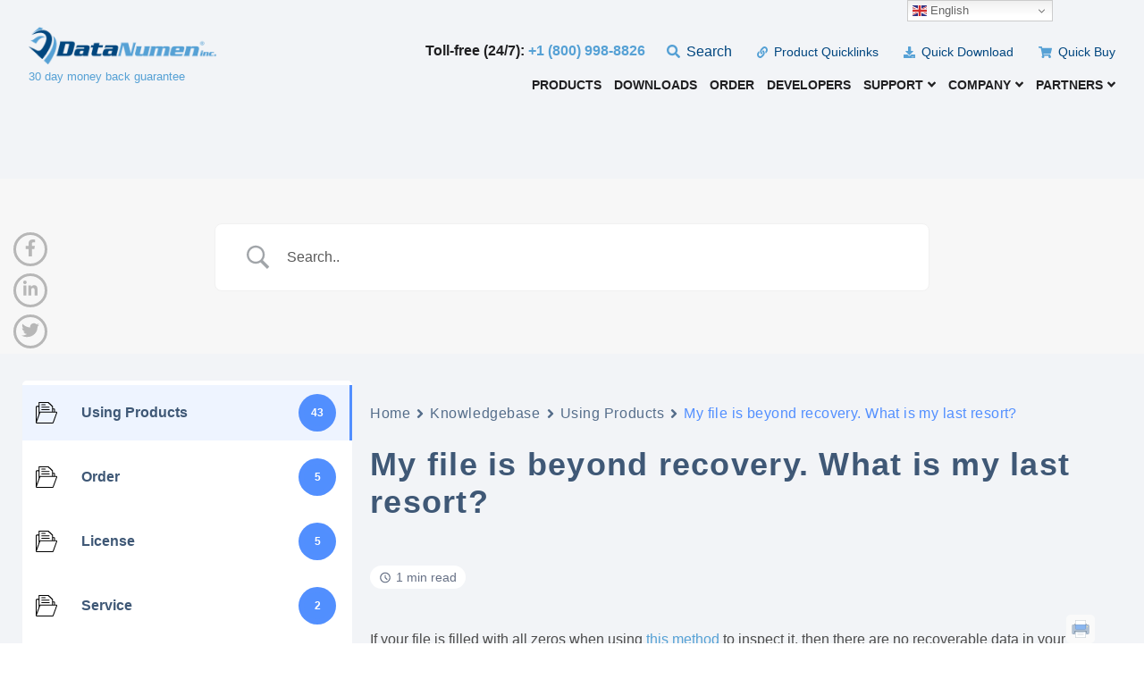

--- FILE ---
content_type: text/html; charset=UTF-8
request_url: https://www.datanumen.com/knowledgebase/my-file-is-beyond-recovery-what-is-my-last-resort/
body_size: 56336
content:
<!DOCTYPE html>
<!--[if IE 7]>
<html class="ie ie7" lang="en-US">
<![endif]-->
<!--[if IE 8]>
<html class="ie ie8" lang="en-US">
<![endif]-->
<!--[if !(IE 7) | !(IE 8)  ]><!-->
<html lang="en-US">
<!--<![endif]-->
<head><meta charset="UTF-8"><script>if(navigator.userAgent.match(/MSIE|Internet Explorer/i)||navigator.userAgent.match(/Trident\/7\..*?rv:11/i)){var href=document.location.href;if(!href.match(/[?&]nowprocket/)){if(href.indexOf("?")==-1){if(href.indexOf("#")==-1){document.location.href=href+"?nowprocket=1"}else{document.location.href=href.replace("#","?nowprocket=1#")}}else{if(href.indexOf("#")==-1){document.location.href=href+"&nowprocket=1"}else{document.location.href=href.replace("#","&nowprocket=1#")}}}}</script><script>(()=>{class RocketLazyLoadScripts{constructor(){this.v="2.0.4",this.userEvents=["keydown","keyup","mousedown","mouseup","mousemove","mouseover","mouseout","touchmove","touchstart","touchend","touchcancel","wheel","click","dblclick","input"],this.attributeEvents=["onblur","onclick","oncontextmenu","ondblclick","onfocus","onmousedown","onmouseenter","onmouseleave","onmousemove","onmouseout","onmouseover","onmouseup","onmousewheel","onscroll","onsubmit"]}async t(){this.i(),this.o(),/iP(ad|hone)/.test(navigator.userAgent)&&this.h(),this.u(),this.l(this),this.m(),this.k(this),this.p(this),this._(),await Promise.all([this.R(),this.L()]),this.lastBreath=Date.now(),this.S(this),this.P(),this.D(),this.O(),this.M(),await this.C(this.delayedScripts.normal),await this.C(this.delayedScripts.defer),await this.C(this.delayedScripts.async),await this.T(),await this.F(),await this.j(),await this.A(),window.dispatchEvent(new Event("rocket-allScriptsLoaded")),this.everythingLoaded=!0,this.lastTouchEnd&&await new Promise(t=>setTimeout(t,500-Date.now()+this.lastTouchEnd)),this.I(),this.H(),this.U(),this.W()}i(){this.CSPIssue=sessionStorage.getItem("rocketCSPIssue"),document.addEventListener("securitypolicyviolation",t=>{this.CSPIssue||"script-src-elem"!==t.violatedDirective||"data"!==t.blockedURI||(this.CSPIssue=!0,sessionStorage.setItem("rocketCSPIssue",!0))},{isRocket:!0})}o(){window.addEventListener("pageshow",t=>{this.persisted=t.persisted,this.realWindowLoadedFired=!0},{isRocket:!0}),window.addEventListener("pagehide",()=>{this.onFirstUserAction=null},{isRocket:!0})}h(){let t;function e(e){t=e}window.addEventListener("touchstart",e,{isRocket:!0}),window.addEventListener("touchend",function i(o){o.changedTouches[0]&&t.changedTouches[0]&&Math.abs(o.changedTouches[0].pageX-t.changedTouches[0].pageX)<10&&Math.abs(o.changedTouches[0].pageY-t.changedTouches[0].pageY)<10&&o.timeStamp-t.timeStamp<200&&(window.removeEventListener("touchstart",e,{isRocket:!0}),window.removeEventListener("touchend",i,{isRocket:!0}),"INPUT"===o.target.tagName&&"text"===o.target.type||(o.target.dispatchEvent(new TouchEvent("touchend",{target:o.target,bubbles:!0})),o.target.dispatchEvent(new MouseEvent("mouseover",{target:o.target,bubbles:!0})),o.target.dispatchEvent(new PointerEvent("click",{target:o.target,bubbles:!0,cancelable:!0,detail:1,clientX:o.changedTouches[0].clientX,clientY:o.changedTouches[0].clientY})),event.preventDefault()))},{isRocket:!0})}q(t){this.userActionTriggered||("mousemove"!==t.type||this.firstMousemoveIgnored?"keyup"===t.type||"mouseover"===t.type||"mouseout"===t.type||(this.userActionTriggered=!0,this.onFirstUserAction&&this.onFirstUserAction()):this.firstMousemoveIgnored=!0),"click"===t.type&&t.preventDefault(),t.stopPropagation(),t.stopImmediatePropagation(),"touchstart"===this.lastEvent&&"touchend"===t.type&&(this.lastTouchEnd=Date.now()),"click"===t.type&&(this.lastTouchEnd=0),this.lastEvent=t.type,t.composedPath&&t.composedPath()[0].getRootNode()instanceof ShadowRoot&&(t.rocketTarget=t.composedPath()[0]),this.savedUserEvents.push(t)}u(){this.savedUserEvents=[],this.userEventHandler=this.q.bind(this),this.userEvents.forEach(t=>window.addEventListener(t,this.userEventHandler,{passive:!1,isRocket:!0})),document.addEventListener("visibilitychange",this.userEventHandler,{isRocket:!0})}U(){this.userEvents.forEach(t=>window.removeEventListener(t,this.userEventHandler,{passive:!1,isRocket:!0})),document.removeEventListener("visibilitychange",this.userEventHandler,{isRocket:!0}),this.savedUserEvents.forEach(t=>{(t.rocketTarget||t.target).dispatchEvent(new window[t.constructor.name](t.type,t))})}m(){const t="return false",e=Array.from(this.attributeEvents,t=>"data-rocket-"+t),i="["+this.attributeEvents.join("],[")+"]",o="[data-rocket-"+this.attributeEvents.join("],[data-rocket-")+"]",s=(e,i,o)=>{o&&o!==t&&(e.setAttribute("data-rocket-"+i,o),e["rocket"+i]=new Function("event",o),e.setAttribute(i,t))};new MutationObserver(t=>{for(const n of t)"attributes"===n.type&&(n.attributeName.startsWith("data-rocket-")||this.everythingLoaded?n.attributeName.startsWith("data-rocket-")&&this.everythingLoaded&&this.N(n.target,n.attributeName.substring(12)):s(n.target,n.attributeName,n.target.getAttribute(n.attributeName))),"childList"===n.type&&n.addedNodes.forEach(t=>{if(t.nodeType===Node.ELEMENT_NODE)if(this.everythingLoaded)for(const i of[t,...t.querySelectorAll(o)])for(const t of i.getAttributeNames())e.includes(t)&&this.N(i,t.substring(12));else for(const e of[t,...t.querySelectorAll(i)])for(const t of e.getAttributeNames())this.attributeEvents.includes(t)&&s(e,t,e.getAttribute(t))})}).observe(document,{subtree:!0,childList:!0,attributeFilter:[...this.attributeEvents,...e]})}I(){this.attributeEvents.forEach(t=>{document.querySelectorAll("[data-rocket-"+t+"]").forEach(e=>{this.N(e,t)})})}N(t,e){const i=t.getAttribute("data-rocket-"+e);i&&(t.setAttribute(e,i),t.removeAttribute("data-rocket-"+e))}k(t){Object.defineProperty(HTMLElement.prototype,"onclick",{get(){return this.rocketonclick||null},set(e){this.rocketonclick=e,this.setAttribute(t.everythingLoaded?"onclick":"data-rocket-onclick","this.rocketonclick(event)")}})}S(t){function e(e,i){let o=e[i];e[i]=null,Object.defineProperty(e,i,{get:()=>o,set(s){t.everythingLoaded?o=s:e["rocket"+i]=o=s}})}e(document,"onreadystatechange"),e(window,"onload"),e(window,"onpageshow");try{Object.defineProperty(document,"readyState",{get:()=>t.rocketReadyState,set(e){t.rocketReadyState=e},configurable:!0}),document.readyState="loading"}catch(t){console.log("WPRocket DJE readyState conflict, bypassing")}}l(t){this.originalAddEventListener=EventTarget.prototype.addEventListener,this.originalRemoveEventListener=EventTarget.prototype.removeEventListener,this.savedEventListeners=[],EventTarget.prototype.addEventListener=function(e,i,o){o&&o.isRocket||!t.B(e,this)&&!t.userEvents.includes(e)||t.B(e,this)&&!t.userActionTriggered||e.startsWith("rocket-")||t.everythingLoaded?t.originalAddEventListener.call(this,e,i,o):(t.savedEventListeners.push({target:this,remove:!1,type:e,func:i,options:o}),"mouseenter"!==e&&"mouseleave"!==e||t.originalAddEventListener.call(this,e,t.savedUserEvents.push,o))},EventTarget.prototype.removeEventListener=function(e,i,o){o&&o.isRocket||!t.B(e,this)&&!t.userEvents.includes(e)||t.B(e,this)&&!t.userActionTriggered||e.startsWith("rocket-")||t.everythingLoaded?t.originalRemoveEventListener.call(this,e,i,o):t.savedEventListeners.push({target:this,remove:!0,type:e,func:i,options:o})}}J(t,e){this.savedEventListeners=this.savedEventListeners.filter(i=>{let o=i.type,s=i.target||window;return e!==o||t!==s||(this.B(o,s)&&(i.type="rocket-"+o),this.$(i),!1)})}H(){EventTarget.prototype.addEventListener=this.originalAddEventListener,EventTarget.prototype.removeEventListener=this.originalRemoveEventListener,this.savedEventListeners.forEach(t=>this.$(t))}$(t){t.remove?this.originalRemoveEventListener.call(t.target,t.type,t.func,t.options):this.originalAddEventListener.call(t.target,t.type,t.func,t.options)}p(t){let e;function i(e){return t.everythingLoaded?e:e.split(" ").map(t=>"load"===t||t.startsWith("load.")?"rocket-jquery-load":t).join(" ")}function o(o){function s(e){const s=o.fn[e];o.fn[e]=o.fn.init.prototype[e]=function(){return this[0]===window&&t.userActionTriggered&&("string"==typeof arguments[0]||arguments[0]instanceof String?arguments[0]=i(arguments[0]):"object"==typeof arguments[0]&&Object.keys(arguments[0]).forEach(t=>{const e=arguments[0][t];delete arguments[0][t],arguments[0][i(t)]=e})),s.apply(this,arguments),this}}if(o&&o.fn&&!t.allJQueries.includes(o)){const e={DOMContentLoaded:[],"rocket-DOMContentLoaded":[]};for(const t in e)document.addEventListener(t,()=>{e[t].forEach(t=>t())},{isRocket:!0});o.fn.ready=o.fn.init.prototype.ready=function(i){function s(){parseInt(o.fn.jquery)>2?setTimeout(()=>i.bind(document)(o)):i.bind(document)(o)}return"function"==typeof i&&(t.realDomReadyFired?!t.userActionTriggered||t.fauxDomReadyFired?s():e["rocket-DOMContentLoaded"].push(s):e.DOMContentLoaded.push(s)),o([])},s("on"),s("one"),s("off"),t.allJQueries.push(o)}e=o}t.allJQueries=[],o(window.jQuery),Object.defineProperty(window,"jQuery",{get:()=>e,set(t){o(t)}})}P(){const t=new Map;document.write=document.writeln=function(e){const i=document.currentScript,o=document.createRange(),s=i.parentElement;let n=t.get(i);void 0===n&&(n=i.nextSibling,t.set(i,n));const c=document.createDocumentFragment();o.setStart(c,0),c.appendChild(o.createContextualFragment(e)),s.insertBefore(c,n)}}async R(){return new Promise(t=>{this.userActionTriggered?t():this.onFirstUserAction=t})}async L(){return new Promise(t=>{document.addEventListener("DOMContentLoaded",()=>{this.realDomReadyFired=!0,t()},{isRocket:!0})})}async j(){return this.realWindowLoadedFired?Promise.resolve():new Promise(t=>{window.addEventListener("load",t,{isRocket:!0})})}M(){this.pendingScripts=[];this.scriptsMutationObserver=new MutationObserver(t=>{for(const e of t)e.addedNodes.forEach(t=>{"SCRIPT"!==t.tagName||t.noModule||t.isWPRocket||this.pendingScripts.push({script:t,promise:new Promise(e=>{const i=()=>{const i=this.pendingScripts.findIndex(e=>e.script===t);i>=0&&this.pendingScripts.splice(i,1),e()};t.addEventListener("load",i,{isRocket:!0}),t.addEventListener("error",i,{isRocket:!0}),setTimeout(i,1e3)})})})}),this.scriptsMutationObserver.observe(document,{childList:!0,subtree:!0})}async F(){await this.X(),this.pendingScripts.length?(await this.pendingScripts[0].promise,await this.F()):this.scriptsMutationObserver.disconnect()}D(){this.delayedScripts={normal:[],async:[],defer:[]},document.querySelectorAll("script[type$=rocketlazyloadscript]").forEach(t=>{t.hasAttribute("data-rocket-src")?t.hasAttribute("async")&&!1!==t.async?this.delayedScripts.async.push(t):t.hasAttribute("defer")&&!1!==t.defer||"module"===t.getAttribute("data-rocket-type")?this.delayedScripts.defer.push(t):this.delayedScripts.normal.push(t):this.delayedScripts.normal.push(t)})}async _(){await this.L();let t=[];document.querySelectorAll("script[type$=rocketlazyloadscript][data-rocket-src]").forEach(e=>{let i=e.getAttribute("data-rocket-src");if(i&&!i.startsWith("data:")){i.startsWith("//")&&(i=location.protocol+i);try{const o=new URL(i).origin;o!==location.origin&&t.push({src:o,crossOrigin:e.crossOrigin||"module"===e.getAttribute("data-rocket-type")})}catch(t){}}}),t=[...new Map(t.map(t=>[JSON.stringify(t),t])).values()],this.Y(t,"preconnect")}async G(t){if(await this.K(),!0!==t.noModule||!("noModule"in HTMLScriptElement.prototype))return new Promise(e=>{let i;function o(){(i||t).setAttribute("data-rocket-status","executed"),e()}try{if(navigator.userAgent.includes("Firefox/")||""===navigator.vendor||this.CSPIssue)i=document.createElement("script"),[...t.attributes].forEach(t=>{let e=t.nodeName;"type"!==e&&("data-rocket-type"===e&&(e="type"),"data-rocket-src"===e&&(e="src"),i.setAttribute(e,t.nodeValue))}),t.text&&(i.text=t.text),t.nonce&&(i.nonce=t.nonce),i.hasAttribute("src")?(i.addEventListener("load",o,{isRocket:!0}),i.addEventListener("error",()=>{i.setAttribute("data-rocket-status","failed-network"),e()},{isRocket:!0}),setTimeout(()=>{i.isConnected||e()},1)):(i.text=t.text,o()),i.isWPRocket=!0,t.parentNode.replaceChild(i,t);else{const i=t.getAttribute("data-rocket-type"),s=t.getAttribute("data-rocket-src");i?(t.type=i,t.removeAttribute("data-rocket-type")):t.removeAttribute("type"),t.addEventListener("load",o,{isRocket:!0}),t.addEventListener("error",i=>{this.CSPIssue&&i.target.src.startsWith("data:")?(console.log("WPRocket: CSP fallback activated"),t.removeAttribute("src"),this.G(t).then(e)):(t.setAttribute("data-rocket-status","failed-network"),e())},{isRocket:!0}),s?(t.fetchPriority="high",t.removeAttribute("data-rocket-src"),t.src=s):t.src="data:text/javascript;base64,"+window.btoa(unescape(encodeURIComponent(t.text)))}}catch(i){t.setAttribute("data-rocket-status","failed-transform"),e()}});t.setAttribute("data-rocket-status","skipped")}async C(t){const e=t.shift();return e?(e.isConnected&&await this.G(e),this.C(t)):Promise.resolve()}O(){this.Y([...this.delayedScripts.normal,...this.delayedScripts.defer,...this.delayedScripts.async],"preload")}Y(t,e){this.trash=this.trash||[];let i=!0;var o=document.createDocumentFragment();t.forEach(t=>{const s=t.getAttribute&&t.getAttribute("data-rocket-src")||t.src;if(s&&!s.startsWith("data:")){const n=document.createElement("link");n.href=s,n.rel=e,"preconnect"!==e&&(n.as="script",n.fetchPriority=i?"high":"low"),t.getAttribute&&"module"===t.getAttribute("data-rocket-type")&&(n.crossOrigin=!0),t.crossOrigin&&(n.crossOrigin=t.crossOrigin),t.integrity&&(n.integrity=t.integrity),t.nonce&&(n.nonce=t.nonce),o.appendChild(n),this.trash.push(n),i=!1}}),document.head.appendChild(o)}W(){this.trash.forEach(t=>t.remove())}async T(){try{document.readyState="interactive"}catch(t){}this.fauxDomReadyFired=!0;try{await this.K(),this.J(document,"readystatechange"),document.dispatchEvent(new Event("rocket-readystatechange")),await this.K(),document.rocketonreadystatechange&&document.rocketonreadystatechange(),await this.K(),this.J(document,"DOMContentLoaded"),document.dispatchEvent(new Event("rocket-DOMContentLoaded")),await this.K(),this.J(window,"DOMContentLoaded"),window.dispatchEvent(new Event("rocket-DOMContentLoaded"))}catch(t){console.error(t)}}async A(){try{document.readyState="complete"}catch(t){}try{await this.K(),this.J(document,"readystatechange"),document.dispatchEvent(new Event("rocket-readystatechange")),await this.K(),document.rocketonreadystatechange&&document.rocketonreadystatechange(),await this.K(),this.J(window,"load"),window.dispatchEvent(new Event("rocket-load")),await this.K(),window.rocketonload&&window.rocketonload(),await this.K(),this.allJQueries.forEach(t=>t(window).trigger("rocket-jquery-load")),await this.K(),this.J(window,"pageshow");const t=new Event("rocket-pageshow");t.persisted=this.persisted,window.dispatchEvent(t),await this.K(),window.rocketonpageshow&&window.rocketonpageshow({persisted:this.persisted})}catch(t){console.error(t)}}async K(){Date.now()-this.lastBreath>45&&(await this.X(),this.lastBreath=Date.now())}async X(){return document.hidden?new Promise(t=>setTimeout(t)):new Promise(t=>requestAnimationFrame(t))}B(t,e){return e===document&&"readystatechange"===t||(e===document&&"DOMContentLoaded"===t||(e===window&&"DOMContentLoaded"===t||(e===window&&"load"===t||e===window&&"pageshow"===t)))}static run(){(new RocketLazyLoadScripts).t()}}RocketLazyLoadScripts.run()})();</script>
  <!-- BASE -->
  
  <meta name="theme-color" content="#0c3a6c"> <!-- theme-color-in-Chrome-39-for-Android -->
  <meta name="viewport" content="width=device-width, initial-scale=1.0">

  <!-- 2022-12-20: Based on https://stackoverflow.com/a/46065442/2704265, to make sure the tracking accurate, we should put Google Tag Manager
	   tracking code as high in the head tag of the page as possible -->	
        
        <!-- Google Tag Manager -->
        <script type="rocketlazyloadscript">(function(w,d,s,l,i){w[l]=w[l]||[];w[l].push({'gtm.start':
        new Date().getTime(),event:'gtm.js'});var f=d.getElementsByTagName(s)[0],
        j=d.createElement(s),dl=l!='dataLayer'?'&l='+l:'';j.async=true;j.src=
        'https://www.googletagmanager.com/gtm.js?id='+i+dl;f.parentNode.insertBefore(j,f);
        })(window,document,'script','dataLayer','GTM-KP22MDS');</script>
        <!-- End Google Tag Manager -->      
  	
  <link rel="apple-touch-icon" sizes="64x64" href="https://www.datanumen.com/wp-content/themes/datanumen/apple-touch-icon.png">
  <link rel="icon" type="image/png" sizes="32x32" href="https://www.datanumen.com/wp-content/themes/datanumen/favicon-32x32.png">
  <link rel="icon" type="image/png" sizes="16x16" href="https://www.datanumen.com/wp-content/themes/datanumen/favicon-16x16.png">
  <link rel="profile" href="http://gmpg.org/xfn/11">
  
  <!-- Theme CSS -->
  

  <!-- 2021-10-14: CSS for ssba(Simple social button adder) -->
  
    
  <!-- Google fonts & custom fonts
  <link href="https://fonts.googleapis.com/css?family=Lato:300,400,700|Montserrat:300,400,500,600,700&display=swap" rel="stylesheet"> -->
  <!--[if lt IE 9]>
    <script src="https://www.datanumen.com/wp-content/themes/datanumen/js/html5.js"></script>
  <![endif]-->
  <!-- Fontawesome icons -->
  <!-- 2021-07-20: To optimize all.min.js, we eliminate unnecessary contents and split it into 3 files. More details at Webdesign(2019)\Whale Shark Studio\Performance\Performance Optimization Log.docx -->	
  <!-- <script type="rocketlazyloadscript" data-search-pseudo-elements defer async data-rocket-src="https://www.datanumen.com/wp-content/themes/datanumen/fontawesome-5.9.0/js/all.min.js"></script> -->
  <!-- 2021-07-22: Based on UpWork G L suggestions, we move the loading of the scripts from header to footer -->
  <meta name='robots' content='index, follow, max-image-preview:large, max-snippet:-1, max-video-preview:-1' />
<meta name="uri-translation" content="on" />
	<!-- This site is optimized with the Yoast SEO Premium plugin v26.6 (Yoast SEO v26.7) - https://yoast.com/wordpress/plugins/seo/ -->
	<title>Last Resort for Unrecoverable PST File</title>
<link data-rocket-prefetch href="https://cdn.gtranslate.net" rel="dns-prefetch">
<style id="wpr-usedcss">a,abbr,address,big,blockquote,body,caption,cite,code,dd,del,dfn,div,dl,dt,em,fieldset,font,form,h1,h2,h3,h4,h5,h6,html,iframe,ins,kbd,label,legend,li,object,ol,p,pre,samp,small,span,strong,sub,sup,table,tbody,td,tfoot,th,thead,tr,ul,var{border:0;font-family:inherit;font-size:100%;font-style:inherit;font-weight:inherit;margin:0;outline:0;padding:0;vertical-align:baseline}html{-webkit-box-sizing:border-box;-moz-box-sizing:border-box;box-sizing:border-box;overflow-y:scroll;-webkit-text-size-adjust:100%;-ms-text-size-adjust:100%;-moz-osx-font-smoothing:grayscale;-webkit-font-smoothing:antialiased;font-smoothing:antialiased}*,:after,:before{-webkit-box-sizing:inherit;-moz-box-sizing:inherit;box-sizing:inherit}article,aside,details,figcaption,figure,footer,header,main,nav,section{display:block}table{border-collapse:separate;border-spacing:0}caption,td,th{font-weight:400;text-align:left}blockquote:after,blockquote:before{content:""}blockquote{-webkit-hyphens:none;-moz-hyphens:none;-ms-hyphens:none;hyphens:none;quotes:none}a:active,a:focus,a:hover{outline:0}a img{border:0}::-moz-selection{background:#111;color:#fff;text-shadow:none}::selection{background:#111;color:#fff;text-shadow:none}.clearfix{clear:both}.clearfix:after,.wrapper:after,hr:after{clear:both;content:"";display:block;font-size:0;height:0;visibility:hidden}.clear:after,.clear:before,.site:after,.site:before{content:"";display:table}.clear:after,.site:after{clear:both}hr{background:#e8eef1;border:0;height:2px;width:100%;margin:4em auto;display:block;clear:both}img{-ms-interpolation-mode:bicubic;border:0;height:auto;max-width:100%;vertical-align:middle}figure{margin:0}del{opacity:.8}b,strong{font-weight:700}cite,dfn,em,i{font-style:italic}address{margin:0 0 1.6em}code,kbd,pre,samp,var{font-family:Inconsolata,monospace;-webkit-hyphens:none;-moz-hyphens:none;-ms-hyphens:none;hyphens:none}pre{background-color:transparent;background-color:rgba(0,0,0,.01);border:1px solid #eaeaea;border:1px solid rgba(51,51,51,.1);line-height:1.2;margin-bottom:1.6em;max-width:100%;overflow:auto;padding:.8em;white-space:pre;white-space:pre-wrap;word-wrap:break-word}abbr[title]{border-bottom:1px dotted #eaeaea;border-bottom:1px dotted rgba(51,51,51,.1);cursor:help}ins,mark{background-color:#fff9c0;text-decoration:none}sub,sup{font-size:.75em;height:0;line-height:0;position:relative;vertical-align:baseline}sup{bottom:1ex}sub{top:.5ex}blockquote{border-left:1px solid #e8e8e8;font-style:italic;line-height:1.6;margin-bottom:1.6667em;margin-left:25px;padding-left:.7778em}blockquote p{margin-bottom:1.6667em}blockquote>p:last-child{margin-bottom:0}#breadcrumb{text-align:left;color:#08487e;margin:-2.5em 0 4em;font-weight:600;font-family:Georgia,Verdana,Arial,sans-serif,serif}#breadcrumb a{color:#08487e}#breadcrumb a:hover{color:#111}#breadcrumb .current{color:#999}input,select,textarea{font-size:1.125em;line-height:1.5em;text-align:left;color:#acacac;background:#fff;border:1px solid #d7d7d7;margin:0;padding:.75em 1em;width:100%;display:inline-block;vertical-align:baseline;position:relative;font-family:Arial,Helvetica,Tahoma,'Times New Roman',sans-serif,serif}input:focus,select:focus,textarea:focus{color:#202022}select{color:#444}button[disabled],input[disabled],select[disabled],textarea[disabled]{cursor:default;opacity:.5}form button,form button:focus,form input[type=button],form input[type=button]:focus,form input[type=reset],form input[type=reset]:focus,form input[type=submit],form input[type=submit]:focus{cursor:pointer;width:auto;float:left;padding:.9em;min-width:150px}form button:focus,form button:hover,form input:focus,form input[type=button]:focus,form input[type=button]:hover,form input[type=reset]:focus,form input[type=reset]:hover,form input[type=submit]:focus,form input[type=submit]:hover,form textarea:focus{outline:0}input[type=search]::-webkit-search-cancel-button,input[type=search]::-webkit-search-decoration{-webkit-appearance:none}button::-moz-focus-inner,input::-moz-focus-inner{padding:0}textarea{overflow:auto;vertical-align:top;height:185px}input[type=checkbox],input[type=radio]{padding:0;width:auto}label{color:#202022;padding:.5em 0;margin:.5em 0;font-size:1.125em;font-family:Arial,Helvetica,Tahoma,'Times New Roman',sans-serif,serif;text-align:left;display:inline-block;width:100%}::-moz-placeholder{opacity:1}.search-form{display:inline-block;position:relative;width:100%}.search-form input{float:left;width:auto;min-width:200px}.search-form button{float:left;margin-left:1em}form p.note{margin-top:-10px}ol,ul{margin:0 0 1.5em .3em;list-style-position:inside}ol li,ul li{padding:.25em 0;line-height:1.5em}ol{list-style:decimal;list-style-position:outside;padding-left:15px;margin-left:1em}ol li p{margin:0 0 1em}li>ol,li>ul{margin-bottom:0}table{border-collapse:separate;border-spacing:0;margin:2.5em 0;width:100%;border-width:0;border-style:solid;border-color:#eee}thead td,thead th{vertical-align:middle}caption,td,th,thead td,thead th{font-weight:400}td,th{border-width:0;border-style:solid;border-color:#eee;padding:.5em 1em;line-height:1.5em;vertical-align:middle;text-align:left;font-size:1.25em}th{color:#00467f;font-size:1.5em;font-weight:600;padding-left:.85em}tr:nth-child(2n){background-color:#eff3f5}table svg{margin-right:7px;color:#56a1d5}table a{text-decoration:underline;display:inline-block}h1,h2,h3,h4,h5,h6{word-wrap:break-word;font-weight:400;margin:0 0 .75em;line-height:normal;font-family:Georgia,Verdana,Arial,sans-serif,serif}h1{font-size:3em;font-weight:600;margin-bottom:.6em;color:#08487e}h2{font-size:2.25em;font-weight:600}h3{font-size:1.5em;font-weight:700}h4{font-size:1.125em;font-weight:700}h5{font-size:1em;font-family:Arial,Helvetica,Tahoma,'Times New Roman',sans-serif,serif;font-weight:700;color:#00467f}p{font-size:1em;margin:1.25em 0;line-height:1.6em}p:empty{display:none!important}a,a:focus{color:#56a1d5;text-decoration:none}a:hover{text-decoration:none}a.button,input[type=button],input[type=reset],input[type=submit]{display:inline-block;padding:1.2em 2em 1.1em;background:#56a1d5;color:#fff;text-align:center;font-size:16px;text-transform:uppercase;font-family:Georgia,Verdana,Arial,sans-serif,serif;font-weight:700;line-height:normal;border:1px solid #56a1d5;text-decoration:none;-webkit-box-shadow:0 10px 30px rgba(90,162,211,.6);-moz-box-shadow:0 10px 30px rgba(90,162,211,.6);box-shadow:0 10px 30px rgba(90,162,211,.6)}a.button:hover,input[type=button]:hover,input[type=reset]:hover,input[type=submit]:hover{background:#0c3a6c;color:#fff}a.button{margin:1em 0}html body{font-family:Arial,Helvetica,Tahoma,'Times New Roman',sans-serif,serif;font-size:1em;line-height:normal;background:#fff;color:#202022;height:100%;margin:0}#main{width:100%;padding:4em 0 8em;min-height:40em;position:relative;z-index:2;overflow:hidden}#main.single-wpproducts-page{padding-top:0}.wrapper{margin:0 auto;padding:0;width:95%;max-width:1300px;position:relative;z-index:2;clear:both}.row{margin:0 -8px;display:-ms-flexbox;display:flex;-ms-flex-wrap:wrap;flex-wrap:wrap}.col-ds{padding:0 8px;margin-bottom:1em;width:100%;max-width:100%;-ms-flex-preferred-size:0;flex-basis:0;-ms-flex-positive:1;flex-grow:1}.holder-section{padding:6em 0;overflow:hidden;background-position:center;background-repeat:no-repeat;-webkit-background-size:cover;background-size:cover}#content{float:right;max-width:940px;width:74%}header.site-header{padding:30px 0 0;position:absolute;top:0;left:0;z-index:5;width:100%;font-family:Georgia,Verdana,Arial,sans-serif,serif}header.site-header #logo{float:left}header.site-header .site-title{font-size:0;margin:0}.site-title{margin:0 auto;display:inline-block;position:relative;z-index:2}.site-title img{display:block;-webkit-transition:.3s ease-in-out;-moz-transition:.3s ease-in-out;-o-transition:.3s ease-in-out;-ms-transition:.3s ease-in-out;transition:all .3s ease-in-out}.site-title:hover img{opacity:.7}header p.tagline{margin:1em 0 0;color:#00467f;font-weight:300}.search-holder,.top-menu{display:inline-block;vertical-align:middle}.search-holder form input{padding:0 0 0 25px;margin:0;width:100%;min-width:110px;background:0 0;color:#959595;font-weight:300;font-family:Georgia,Verdana,Arial,sans-serif,serif;border:0}.search-holder form button{padding:0;border:0;color:#959595;min-width:inherit;background:0 0;position:absolute;font-size:1.15em;left:0;top:0;margin:0}.top-nav{float:right;margin:1em 0 1.75em}.top-nav ul{margin:0;padding:0;list-style-type:none;width:auto}.top-nav>ul>li{display:inline-block;margin-left:1.5em}.top-nav>ul>li>a{font-weight:300;text-decoration:none;color:#00467f}.top-nav ul>li svg{color:#56a1d5;font-size:.9em;margin-right:3px;color:#56a1d5}.top-nav ul ul{display:none;top:100%;left:auto;right:0;width:15em;min-width:15em;padding:.5em 0;overflow:hidden;background:#fff;border-width:3px 0 0;border-style:solid;border-color:#00467f;-webkit-border-radius:0px 0px 10px 10px;border-radius:0 0 10px 10px;-webkit-box-shadow:0 10px 30px rgba(0,0,0,.1);-moz-box-shadow:0 10px 30px rgba(0,0,0,.1);box-shadow:0 10px 30px rgba(0,0,0,.1)}.top-nav ul li ul li a{padding:.1em .4em .1em .7em;line-height:1.5em;background:#fff;color:#00467f;display:block;font-family:Arial,Helvetica,Tahoma,'Times New Roman',sans-serif,serif;font-size:.85em;text-align:left}.top-nav ul li ul li a:hover{color:#56a1d5}.desktop-nav{float:right;clear:right;position:relative}.desktop-nav>ul>li{margin:0 25px 0 0}.desktop-nav>ul>li:last-child{margin-right:0}.desktop-nav>ul>li>a{line-height:1em;color:#202022;font-weight:500;text-transform:uppercase;font-size:1em;padding:0 0 .5em}.desktop-nav>ul>li>a:hover{color:#56a1d5}.desktop-nav ul ul{display:none;top:100%;left:0;width:11em;min-width:11em;padding:.5em 0;overflow:hidden;background:#fff;border-width:3px 0 0;border-style:solid;border-color:#56a1d5;-webkit-border-radius:0px 0px 10px 10px;border-radius:0 0 10px 10px;-webkit-box-shadow:0 10px 30px rgba(0,0,0,.1);-moz-box-shadow:0 10px 30px rgba(0,0,0,.1);box-shadow:0 10px 30px rgba(0,0,0,.1)}.desktop-nav ul>li>ul>li{margin:0;padding:0;display:block}.desktop-nav ul li ul li a{padding:.5em .5em .5em .8em;background:#fff;color:#595959;display:block;font-family:Arial,Helvetica,Tahoma,'Times New Roman',sans-serif,serif;font-size:1em;text-align:left}.desktop-nav ul li ul li a:hover{color:#56a1d5}.row-category-sub-menu .row{flex-flow:column wrap;max-height:410px}.row-category-sub-menu .row .col-ds{width:33%;flex-grow:0}.top-nav ul ul.row-category-sub-menu{width:40em;text-align:left}.top-nav ul ul.row-category-sub-menu h5{margin:.5em 0 .5em .5em}.menu-toggle{display:none;position:absolute;right:10px;top:10px;cursor:pointer;z-index:10;font-size:3em;color:#202022;height:36px;width:42px;border-width:7px 0;border-style:solid;border-color:#5b9fd5}.menu-toggle:before{content:"";position:absolute;left:0;top:50%;transform:translateY(-50%);width:100%;height:7px;background:#5b9fd5}.mobile-nav{display:none;position:absolute;z-index:99999;left:auto;right:10px;top:3.5em;width:200px;border-top:5px solid transparent;border-bottom:5px solid transparent;background:rgba(12,58,108,.85);-webkit-border-radius:0px 0px 3px 3px;border-radius:0 0 3px 3px}.mobile-nav ul,.mobile-nav ul li{float:left;width:100%;text-align:right;clear:both}.mobile-nav ul li a{padding:.75em;text-transform:uppercase;font-size:1em;border-bottom:1px solid #092748;color:#fff}.mobile-nav ul ul{position:relative;left:0;top:0}.mobile-nav ul li ul li{border:none}.mobile-nav ul li ul li a{font-size:.8em;padding-left:2em}.sf-menu,.sf-menu *{margin:0;padding:0;list-style:none}.sf-menu li{position:relative}.sf-menu>li{display:inline-block}.sf-menu li:hover>ul{display:block}.sf-menu a{display:block;position:relative}.sf-menu ul ul{top:0;left:100%;position:absolute}.sf-menu{display:inline-block;width:100%;text-align:center}.sf-menu ul{left:0;z-index:2;position:absolute;min-width:12em}.sf-menu a{text-decoration:none;zoom:1}svg.my-menu-arrow{margin-left:5px}.wrapper .page,.wrapper .post{display:inline-block;width:100%}article{position:relative;display:inline-block;width:100%;margin-bottom:2em}article:last-of-type{margin-bottom:0}.testimonials-slide{padding:3em 80px 0}.testimonials-slide .item{opacity:.3;padding:7.5em 2.5em 0;max-height:340px;overflow:hidden}.testimonials-slide .center .item{opacity:1;padding:4.5em 2.5em 2em;max-height:inherit;min-height:450px;-webkit-box-shadow:0 10px 25px rgba(0,0,0,.1);-moz-box-shadow:0 10px 25px rgba(0,0,0,.1);box-shadow:0 10px 25px rgba(0,0,0,.1)}.testimonials-slide .center .item h3{color:#00467f}.testimonials-slide .item .full-content{display:none}.tabs-nav{display:block;background:#e8eef1;text-align:center;margin:0 0 4em}.tabs-nav li{display:inline-block;padding:0}.tabs-nav li h3{font-size:1.25em;color:#959595;font-weight:400;padding:0 50px;height:65px;line-height:65px;margin:0;cursor:pointer}.tabs-nav li.selected h3{color:#5aa2d3;background:#fff}.row-more-info{max-width:880px;margin:0 auto 3em;justify-content:center}.row-more-info .col-ds{max-width:300px}.row-more-info .col-ds a{display:block;width:100%;height:65px;line-height:63px;padding:0 10px 0 85px;text-align:left;position:relative;color:#08487e}.row-more-info .col-ds a.selected,.row-more-info .col-ds a:hover{background:#83a3be;color:#fff}.row-more-info .col-ds a.selected img,.row-more-info .col-ds a:hover img{filter:brightness(0) invert(1)}.row-more-info .col-ds a span{line-height:normal;display:inline-block;vertical-align:middle}.row-more-info .col-ds img{position:absolute;left:30px;top:13px}.holder-screenshots{background:#f4f7f8;text-align:center;margin-bottom:4em}.holder-screenshots .wrapper{max-width:1500px}.holder-screenshots h4{color:#08487e;margin:1em 0}.screenshots-slide{padding:0 80px}.floatlayer.on{top:0;visibility:visible}.floatlayer{padding:10px 0 0;background:#fff;height:60px;width:100%;display:block;position:fixed;z-index:20;top:-120px;visibility:hidden;transition:all .4s;box-shadow:0 2px 0 rgba(174,181,202,.2)}.floatlayer img{max-width:40px;margin-right:10px;display:inline-block;vertical-align:middle}.floatlayer h3{float:left;margin:0;font-size:1.25em;font-weight:400}.widget{word-wrap:break-word;float:left;width:100%;clear:both;margin:0 0 2em}.widget pre{line-height:1.2}.widget ul{list-style:none;margin:0}.footer-widgets{position:relative;z-index:2;color:#fff;background:#313a40;padding:3.8em 0 0}.footer-sidebar.row{margin:0 -50px}.footer-sidebar.row .col-ds{padding:0 50px}.footer-sidebar .col-ds:first-child{flex-grow:1.15}.footer-sidebar.row .col-ds.col-nav .widget{max-width:290px}.footer-sidebar h3{margin:.5em 0 1.8em;text-transform:none}.footer-sidebar p{font-size:1.125em;line-height:2em}.footer-sidebar a{color:#fff;text-decoration:none}.footer-sidebar a:hover{color:#56a1d5}.footer-logo{margin-bottom:.9em}.footer-sidebar .social-links{margin:4em 0 0}.footer-sidebar .social-links li{display:inline-block;margin:0 10px 10px 0}.footer-sidebar .social-links li a{float:left;width:57px;height:57px;line-height:55px;text-align:center;color:#fff;font-size:1.5em;border:2px solid #fff;-webkit-border-radius:50%;border-radius:50%}.footer-sidebar .social-links li a:hover{color:#56a1d5;border-color:#56a1d5}.footer-sidebar .col-nav li{padding:0 0 1em;margin:0;font-size:1.125em;line-height:2em}#footer{position:relative;z-index:2;color:#9ea8b2;background:#20272c;text-align:center}#footer .wrapper{padding:1.5em 0 .2em;color:#5c6469;font-family:Georgia,Verdana,Arial,sans-serif,serif;font-weight:300}#footer p{margin-top:.5em}#footer a{color:#6d767b}#footer a:hover{color:#fff}.footer-nav{display:block;text-align:center}.footer-nav ul{margin:0;display:inline-block}#footer .footer-nav li{display:inline-block;padding:0 10px;border-left:1px solid #6d767b}#footer .footer-nav li:first-child{border:0}#footer .footer-nav li a{text-decoration:none}.float-social{position:fixed;z-index:9999;left:20px;top:16em}.float-social ul{margin:0;padding:0}.float-social ul li{float:left;list-style:none;clear:both;padding:4px 0}.float-social li a{float:left;width:38px;height:38px;line-height:32px;text-align:center;color:#b7b7b7;font-size:1.2em;border:3px solid #b7b7b7;-webkit-border-radius:50%;border-radius:50%}.float-social li a:hover{color:#56a1d5;border-color:#56a1d5}.no-js .owl-carousel{display:block}@media screen and (max-width:1450px){.float-social{left:15px}}@media screen and (max-width:1300px){h1{font-size:2.2em}h2{font-size:1.7em}h3{font-size:1.3em}header.site-header #logo{max-width:210px}header p.tagline{font-size:.8em;margin:0}.desktop-nav>ul>li{margin-right:10px}.desktop-nav>ul>li>a,.top-nav>ul>li>a,header .search-holder form input{font-size:.9em}.top-nav{margin:1em 0}.top-nav ul ul{left:auto;right:0}.testimonials-slide{max-width:800px;display:block;margin:auto;padding:0}.testimonials-slide .owl-item{padding:0 1em}.testimonials-slide .item{padding:5em 1.5em 0}.testimonials-slide .center .item{padding:3em 2.5em 2em}html[dir=rtl] .desktop-nav>ul>li{margin-right:unset}html[dir=rtl] .top-nav ul ul{left:unset;right:unset}}@media screen and (max-width:980px){h1{font-size:1.6em}h2{font-size:1.5em}#content{width:100%;max-width:inherit}.holder-section{padding:3.5em 0}.footer-sidebar .col-ds:first-child{flex-grow:1;flex-basis:100%}.top-nav{display:none}th{font-size:1.25em}td{font-size:1em}.floatlayer{height:120px;top:-120px}.floatlayer h3{font-size:.9em;width:100%;text-align:center;margin-bottom:1em}.float-social{left:5px}.float-social ul li a{background:#fff}#mobile-nav,.menu-toggle{display:inline-block}.desktop-nav{display:none}#nav ul li{width:100%}#nav ul ul{position:relative}}@media screen and (min-width:981px){.mobile-nav{display:none!important}}@media screen and (max-width:680px){#main{padding-bottom:2em}.row-more-info .col-ds{-ms-flex-preferred-size:100%;flex-basis:100%;width:100%;max-width:100%}.footer-sidebar.row{margin:0}.footer-sidebar.row .col-ds{padding:0;flex-basis:100%;max-width:480px}.footer-sidebar.row .col-ds.col-nav .widget{max-width:inherit}.footer-widgets{padding-bottom:0}.footer-sidebar h3{margin-bottom:.5em}.footer-sidebar .col-nav li{line-height:normal}.footer-nav ul,p.copyright{font-size:.85em}#footer .footer-nav li{border:0;padding:0 5px}table{margin-top:0}th{font-size:.9em;padding:.2em;vertical-align:top}td{font-size:.8em;padding:.25em;vertical-align:top}.tabs-nav li{width:100%;padding:0;border-bottom:1px solid #fff}.tabs-nav li h3{font-size:1em;padding:.5em 0;height:auto;line-height:inherit}.screenshots-slide{padding:0}.row-more-info .col-ds a{padding-left:60px;margin:0}.row-more-info .col-ds img{left:10px}#breadcrumb{font-size:.8em;font-weight:400;margin-bottom:2em}html[dir=rtl] .row-more-info .col-ds a{padding-left:unset}html[dir=rtl] .row-more-info .col-ds img{left:unset}}@media screen and (max-width:480px){#main{padding-top:2em}header.site-header{padding-top:15px}.footer-widgets{text-align:center}.footer-sidebar p{font-size:1em;line-height:1.5em}.footer-sidebar .social-links{margin-top:1.5em}.footer-logo{margin-bottom:0}.testimonials-slide .center .item,.testimonials-slide .item{padding:2em 0 0;box-shadow:none;min-height:inherit}td:first-child{width:30%;font-weight:700}.floatlayer{height:80px;top:-80px}.floatlayer h3,table .svg-inline--fa{display:none}}@media screen and (max-width:380px){input,select,textarea{font-size:1em}}.testimonials-slide .item p{font-size:1em}button#search{padding:0;font-size:1em;font-family:Georgia,Verdana,Arial,sans-serif,serif;font-weight:300;color:#00467f;border:0;margin-bottom:0;background:0 0;cursor:pointer}.search-holder .search-block form input,button#search:hover{color:#56a1d5}button#search svg{font-size:.9em;margin-right:3px;color:#56a1d5}.search-block,.search-opened button#search,.top-nav.search-opened #menu-top-menu{display:none}.top-nav.search-opened .phonenumber{display:none}.search-block .search-form{border-bottom:2px solid #00467f}.search-block .search-form svg{font-size:.9em;color:#56a1d5}.search-opened .search-block{display:block;padding-right:70px;position:relative}.search-opened .search-holder{width:100%}.top-nav.search-opened{width:70%;max-width:700px;margin-bottom:1.2em}#cancel-search{position:absolute;left:auto;right:0;top:4px;font-weight:700}table{border-collapse:collapse}td,th{border:1px solid #ddd}a.go-to{text-align:center;background:rgba(0,0,0,.4);text-decoration:none;position:fixed;z-index:99999;bottom:125px;width:49px;right:-49px;opacity:0;-webkit-border-top-left-radius:5px;-webkit-border-bottom-left-radius:5px;-moz-border-radius-topleft:5px;-moz-border-radius-bottomleft:5px;border-top-left-radius:5px;border-bottom-left-radius:5px;cursor:pointer;font-size:30px;padding:5px 15px;color:#fff;-webkit-transition:.6s ease-in-out;-moz-transition:.6s ease-in-out;-o-transition:.6s ease-in-out;transition:all .6s ease-in-out}a.go-to.show{right:0;opacity:1}.col-subscribe li a{font-size:1.125em}#menu-main-menu-1 li a{font-weight:700}.my-svg-inline--fa{display:inline-block;font-size:inherit;height:1em;overflow:visible;vertical-align:-.125em}.my-svg-inline--fa.my-fa-w-10{width:.625em}.my-svg-inline--fa.my-fa-w-14{width:.875em}.my-svg-inline--fa.my-fa-w-16{width:1em}.my-svg-inline--fa.my-fa-w-18{width:1.125em}svg{fill:currentColor}.phonenumber{padding-right:20px;display:inline-block}html[dir=rtl] body{unicode-bidi:embed}html[dir=rtl] blockquote{border-left:unset;margin-left:unset;border-right:1px solid #e8e8e8;margin-right:25px;padding-right:.7778em}html[dir=rtl] .top-nav ul>li svg,html[dir=rtl] table svg{margin-right:unset}html[dir=rtl] blockquote,html[dir=rtl] ol,html[dir=rtl] th{padding-left:unset}html[dir=rtl] .search-holder form button,html[dir=rtl] header.site-header{left:unset}html[dir=rtl] .search-form button,html[dir=rtl] .top-nav>ul>li,html[dir=rtl] svg.my-menu-arrow{margin-left:unset}html[dir=rtl] .desktop-nav>ul>li:last-child{margin-right:unset;margin-left:0}html[dir=rtl] .desktop-nav ul ul,html[dir=rtl] .menu-toggle:before,html[dir=rtl] .mobile-nav ul ul,html[dir=rtl] .sf-menu ul,html[dir=rtl] .sf-menu ul ul{left:unset}html[dir=rtl] .menu-toggle{right:unset}html[dir=rtl] .mobile-nav ul li ul li a{padding-left:unset}html[dir=rtl] .row-more-info .col-ds img{left:unset}html[dir=rtl] .floatlayer img,html[dir=rtl] button#search svg{margin-right:unset}html[dir=rtl] #footer .footer-nav li{border-left:unset}html[dir=rtl] .float-social{left:unset}@media screen and (max-width:1450px){html[dir=rtl] .float-social{left:unset}}@media screen and (max-width:980px){html[dir=rtl] .float-social{left:unset}}html[dir=rtl] .phonenumber,html[dir=rtl] .search-opened .search-block{padding-right:unset}html[dir=rtl] a.go-to{-webkit-border-top-left-radius:unset;-webkit-border-bottom-left-radius:unset;-moz-border-radius-topleft:unset;-moz-border-radius-bottomleft:unset;border-top-left-radius:unset;border-bottom-left-radius:unset;left:-49px;-webkit-border-top-right-radius:5px;-webkit-border-bottom-right-radius:5px;-moz-border-radius-topright:5px;-moz-border-radius-bottomright:5px;border-top-right-radius:5px;border-bottom-right-radius:5px}html[dir=rtl] a.go-to,html[dir=rtl] a.go-to.show{right:unset}html[dir=rtl] #breadcrumb,html[dir=rtl] .top-nav ul ul.row-category-sub-menu,html[dir=rtl] caption,html[dir=rtl] input,html[dir=rtl] label,html[dir=rtl] select,html[dir=rtl] td,html[dir=rtl] textarea,html[dir=rtl] th{text-align:right}html[dir=rtl] form button,html[dir=rtl] form button:focus,html[dir=rtl] form input[type=button],html[dir=rtl] form input[type=button]:focus,html[dir=rtl] form input[type=reset],html[dir=rtl] form input[type=reset]:focus,html[dir=rtl] form input[type=submit],html[dir=rtl] form input[type=submit]:focus{float:right}html[dir=rtl] .floatlayer h3,html[dir=rtl] .search-form input,html[dir=rtl] header.site-header #logo{float:right}html[dir=rtl] #content{float:left}html[dir=rtl] .search-form button{float:right;margin-right:1em}html[dir=rtl] ul{margin:0 .3em 1.5em 0}html[dir=rtl] ol{padding-right:15px;margin:0 1em 1.5em 0}html[dir=rtl] th{padding-right:.85em}html[dir=rtl] table svg{margin-left:7px}html[dir=rtl] .search-holder form button,html[dir=rtl] header.site-header{right:0}html[dir=rtl] .top-nav{float:left}html[dir=rtl] .search-holder form input{padding:0 25px 0 0}html[dir=rtl] .top-nav>ul>li{margin-right:1.5em}html[dir=rtl] .top-nav ul>li svg,html[dir=rtl] button#search svg{margin-left:3px}html[dir=rtl] #cancel-search,html[dir=rtl] .top-nav ul ul{right:auto;left:0}html[dir=rtl] .top-nav ul li ul li a{padding:.1em .7em .1em .4em;text-align:right}html[dir=rtl] .desktop-nav{float:left;clear:left}html[dir=rtl] .desktop-nav>ul>li{margin:0 0 0 25px}html[dir=rtl] .desktop-nav ul ul,html[dir=rtl] .menu-toggle:before,html[dir=rtl] .mobile-nav ul ul{right:0}html[dir=rtl] .desktop-nav ul li ul li a{padding:.5em .8em .5em .5em;text-align:right}html[dir=rtl] .top-nav ul ul.row-category-sub-menu h5{margin:.5em .5em .5em 0}html[dir=rtl] .menu-toggle{left:10px}html[dir=rtl] .mobile-nav{right:auto;left:10px}html[dir=rtl] .mobile-nav ul,html[dir=rtl] .mobile-nav ul li{float:right;text-align:left}html[dir=rtl] .mobile-nav ul li ul li a{padding-right:2em}html[dir=rtl] .sf-menu ul ul{right:100%}html[dir=rtl] .sf-menu ul{right:0}html[dir=rtl] svg.my-menu-arrow{margin-right:5px}html[dir=rtl] .floatlayer img{margin-left:10px}html[dir=rtl] .row-more-info .col-ds a{padding:0 85px 0 10px;text-align:right}html[dir=rtl] .row-more-info .col-ds img{right:30px}html[dir=rtl] .float-social li a,html[dir=rtl] .float-social ul li,html[dir=rtl] .footer-sidebar .social-links li a,html[dir=rtl] .widget{float:right}html[dir=rtl] .footer-sidebar .social-links li{margin:0 0 10px 10px}html[dir=rtl] #footer .footer-nav li{border-right:1px solid #6d767b}html[dir=rtl] .float-social{right:20px}@media screen and (max-width:1450px){html[dir=rtl] .float-social{right:15px}}@media screen and (max-width:1300px){html[dir=rtl] .desktop-nav>ul>li{margin-left:10px}html[dir=rtl] .top-nav ul ul{right:auto;left:0}}@media screen and (max-width:980px){html[dir=rtl] .float-social{right:5px}}@media screen and (max-width:680px){html[dir=rtl] .row-more-info .col-ds a{padding-right:60px}html[dir=rtl] .row-more-info .col-ds img{right:10px}}html[dir=rtl] .search-opened .search-block{padding-left:70px}html[dir=rtl] a.go-to.show{left:0}html[dir=rtl] .phonenumber{padding-left:20px}html[dir=rtl] .gt_switcher_wrapper{right:unset!important;left:8%!important}@media only screen and (max-width:980px){.gt_switcher_wrapper{right:20px!important}html[dir=rtl] .gt_switcher_wrapper{right:unset!important;left:20px!important}}.phonenumber{direction:ltr}@-webkit-keyframes spin{from{-webkit-transform:rotate(0)}to{-webkit-transform:rotate(360deg)}}@keyframes spin{from{-webkit-transform:rotate(0);transform:rotate(0)}to{-webkit-transform:rotate(360deg);transform:rotate(360deg)}0%{transform:rotate(0)}100%{transform:rotate(360deg)}}img:is([sizes=auto i],[sizes^="auto," i]){contain-intrinsic-size:3000px 1500px}:root{--wp--preset--aspect-ratio--square:1;--wp--preset--aspect-ratio--4-3:4/3;--wp--preset--aspect-ratio--3-4:3/4;--wp--preset--aspect-ratio--3-2:3/2;--wp--preset--aspect-ratio--2-3:2/3;--wp--preset--aspect-ratio--16-9:16/9;--wp--preset--aspect-ratio--9-16:9/16;--wp--preset--color--black:#000000;--wp--preset--color--cyan-bluish-gray:#abb8c3;--wp--preset--color--white:#ffffff;--wp--preset--color--pale-pink:#f78da7;--wp--preset--color--vivid-red:#cf2e2e;--wp--preset--color--luminous-vivid-orange:#ff6900;--wp--preset--color--luminous-vivid-amber:#fcb900;--wp--preset--color--light-green-cyan:#7bdcb5;--wp--preset--color--vivid-green-cyan:#00d084;--wp--preset--color--pale-cyan-blue:#8ed1fc;--wp--preset--color--vivid-cyan-blue:#0693e3;--wp--preset--color--vivid-purple:#9b51e0;--wp--preset--gradient--vivid-cyan-blue-to-vivid-purple:linear-gradient(135deg,rgba(6, 147, 227, 1) 0%,rgb(155, 81, 224) 100%);--wp--preset--gradient--light-green-cyan-to-vivid-green-cyan:linear-gradient(135deg,rgb(122, 220, 180) 0%,rgb(0, 208, 130) 100%);--wp--preset--gradient--luminous-vivid-amber-to-luminous-vivid-orange:linear-gradient(135deg,rgba(252, 185, 0, 1) 0%,rgba(255, 105, 0, 1) 100%);--wp--preset--gradient--luminous-vivid-orange-to-vivid-red:linear-gradient(135deg,rgba(255, 105, 0, 1) 0%,rgb(207, 46, 46) 100%);--wp--preset--gradient--very-light-gray-to-cyan-bluish-gray:linear-gradient(135deg,rgb(238, 238, 238) 0%,rgb(169, 184, 195) 100%);--wp--preset--gradient--cool-to-warm-spectrum:linear-gradient(135deg,rgb(74, 234, 220) 0%,rgb(151, 120, 209) 20%,rgb(207, 42, 186) 40%,rgb(238, 44, 130) 60%,rgb(251, 105, 98) 80%,rgb(254, 248, 76) 100%);--wp--preset--gradient--blush-light-purple:linear-gradient(135deg,rgb(255, 206, 236) 0%,rgb(152, 150, 240) 100%);--wp--preset--gradient--blush-bordeaux:linear-gradient(135deg,rgb(254, 205, 165) 0%,rgb(254, 45, 45) 50%,rgb(107, 0, 62) 100%);--wp--preset--gradient--luminous-dusk:linear-gradient(135deg,rgb(255, 203, 112) 0%,rgb(199, 81, 192) 50%,rgb(65, 88, 208) 100%);--wp--preset--gradient--pale-ocean:linear-gradient(135deg,rgb(255, 245, 203) 0%,rgb(182, 227, 212) 50%,rgb(51, 167, 181) 100%);--wp--preset--gradient--electric-grass:linear-gradient(135deg,rgb(202, 248, 128) 0%,rgb(113, 206, 126) 100%);--wp--preset--gradient--midnight:linear-gradient(135deg,rgb(2, 3, 129) 0%,rgb(40, 116, 252) 100%);--wp--preset--font-size--small:13px;--wp--preset--font-size--medium:20px;--wp--preset--font-size--large:36px;--wp--preset--font-size--x-large:42px;--wp--preset--spacing--20:0.44rem;--wp--preset--spacing--30:0.67rem;--wp--preset--spacing--40:1rem;--wp--preset--spacing--50:1.5rem;--wp--preset--spacing--60:2.25rem;--wp--preset--spacing--70:3.38rem;--wp--preset--spacing--80:5.06rem;--wp--preset--shadow--natural:6px 6px 9px rgba(0, 0, 0, .2);--wp--preset--shadow--deep:12px 12px 50px rgba(0, 0, 0, .4);--wp--preset--shadow--sharp:6px 6px 0px rgba(0, 0, 0, .2);--wp--preset--shadow--outlined:6px 6px 0px -3px rgba(255, 255, 255, 1),6px 6px rgba(0, 0, 0, 1);--wp--preset--shadow--crisp:6px 6px 0px rgba(0, 0, 0, 1)}:where(.is-layout-flex){gap:.5em}:where(.is-layout-grid){gap:.5em}:where(.wp-block-post-template.is-layout-flex){gap:1.25em}:where(.wp-block-post-template.is-layout-grid){gap:1.25em}:where(.wp-block-columns.is-layout-flex){gap:2em}:where(.wp-block-columns.is-layout-grid){gap:2em}:root :where(.wp-block-pullquote){font-size:1.5em;line-height:1.6}#frc-choose-file-button{width:350px}#frc-check-button{width:400px}#frc-file-chosen{margin-left:10px;font-size:16px;color:#333}#frc-progress-container{width:100%;max-width:500px;margin:0 auto}#frc-progress-fill{height:100%;background:linear-gradient(90deg,#3498db,#2ecc71);width:0%;transition:width .3s ease;border-radius:13px}#frc-progress-text{position:absolute;top:50%;left:50%;transform:translate(-50%,-50%);font-weight:700;color:#2c3e50;font-size:14px;z-index:10}#frc-drop-area{border:2px dashed #ccc;padding:20px;border-radius:5px;transition:background-color .3s ease;width:100%;box-sizing:border-box}#frc-drop-area.frc-dragging{background-color:#f0f0f0;border-color:#3498db}#frc-check-status{font-size:20px;color:#2c3e50}#frc-result{background-color:#ecf0f1;padding:15px;border-radius:5px;border-left:4px solid #27ae60}#database-type{padding:5px;border-radius:4px;border:1px solid #ddd;min-width:200px}#copy-status{color:green;font-weight:700;margin-left:10px}#loading-spinner{border:4px solid rgba(0,0,0,.1);border-left-color:#4caf50;border-radius:50%;width:30px;height:30px;animation:1s linear infinite spin;margin-top:10px;margin-bottom:10px}@keyframes mwai-caret-blink{to{visibility:hidden}}.mwai-context-menu-portal .mwai-context-menu{background:var(--mwai-backgroundHeaderColor);border:1px solid rgba(0,0,0,.1);border-radius:var(--mwai-borderRadius);box-shadow:0 4px 12px rgba(0,0,0,.15);font-size:13px;color:var(--mwai-fontColor)}.mwai-context-menu-portal .mwai-context-menu .mwai-menu-item{display:flex;align-items:center;gap:8px;padding:8px 12px;cursor:pointer;transition:background-color .2s}.mwai-context-menu-portal .mwai-context-menu .mwai-menu-item:hover{background-color:rgba(0,0,0,.05)}.mwai-context-menu-portal .mwai-context-menu .mwai-menu-item.mwai-danger{color:#dc3545}.mwai-context-menu-portal .mwai-context-menu .mwai-menu-item.mwai-danger:hover{background-color:rgba(220,53,69,.1)}.mwai-context-menu-portal .mwai-context-menu .mwai-menu-item svg{flex-shrink:0}.mwai-chunks{padding:8px;background:rgba(0,0,0,.03);font-family:"SF Mono",Monaco,"Cascadia Code","Roboto Mono",Consolas,"Courier New",monospace;font-size:11px;border-top:1px solid rgba(0,0,0,.06)}.mwai-chunks.mwai-chunks-collapsed .mwai-chunks-header{margin-bottom:0!important}.mwai-chunks .mwai-chunks-header{display:flex;align-items:center;gap:2px;margin-bottom:8px;color:#6b7280;font-size:10px;text-transform:uppercase;letter-spacing:.05em}.mwai-chunks .mwai-chunks-header .mwai-chunks-title{flex:1;overflow:hidden;text-overflow:ellipsis;white-space:nowrap}.mwai-chunks .mwai-chunks-header .mwai-chunks-status{margin-left:4px;font-weight:500}.mwai-chunks .mwai-chunks-header .mwai-chunks-toggle{background:0 0;border:1px solid rgba(0,0,0,.1);border-radius:3px;padding:2px;width:30px;height:20px;cursor:pointer;color:#6b7280;display:flex;align-items:center;justify-content:center;transition:all .2s ease;margin-left:4px}.mwai-chunks .mwai-chunks-header .mwai-chunks-toggle:hover{background:rgba(0,0,0,.05);color:#374151}.mwai-chunks .mwai-chunk{margin-bottom:4px;padding:6px 8px;background:#fff;border-radius:4px;border:1px solid rgba(0,0,0,.06);transition:all .2s ease}.mwai-chunks .mwai-chunk .mwai-chunk-header{display:flex;align-items:center;gap:8px;cursor:pointer;user-select:none}.mwai-chunks .mwai-chunk .mwai-chunk-header .mwai-chunk-time{color:#9ca3af;font-size:10px;font-variant-numeric:tabular-nums}.mwai-chunks .mwai-chunk .mwai-chunk-header .mwai-chunk-type{display:flex;align-items:center;gap:4px;padding:2px 6px;border-radius:3px;font-size:10px;font-weight:500;color:#fff}.mwai-chunks .mwai-chunk .mwai-chunk-header .mwai-chunk-data{flex:1;color:#374151;overflow:hidden;text-overflow:ellipsis;white-space:nowrap}.mwai-chunks .mwai-chunk .mwai-chunk-header .mwai-chunk-expand{color:#9ca3af;transition:transform .2s ease}.mwai-chunks .mwai-chunk .mwai-chunk-details{margin-top:8px;padding:8px;background:rgba(0,0,0,.02);border-radius:3px;overflow-x:auto}.mwai-chunks .mwai-chunk .mwai-chunk-details pre{margin:0;white-space:pre-wrap;word-break:break-word;color:#4b5563}@keyframes mwaiIconTextZoomIn{0%{transform:scale(.92);opacity:0}100%{transform:scale(1);opacity:1}}.mwai-messages-theme{font-family:var(--mwai-fontFamily, inherit);--mwai-spacing:10px;--mwai-fontSize:13px;--mwai-lineHeight:1.5;--mwai-borderRadius:10px;--mwai-borderColor:#c5c5c5;--mwai-width:460px;--mwai-maxHeight:40vh;--mwai-submitWidth:70px;--mwai-submitHeight:32px;--mwai-submitRight:calc(var(--mwai-spacing) + 5px);--mwai-iconTextColor:black;--mwai-iconTextBackgroundColor:white;--mwai-fontColor:black;--mwai-backgroundPrimaryColor:#fafafa;--mwai-backgroundHeaderColor:#0084ff;--mwai-bubbleColor:#0084ff;--mwai-headerColor:white;--mwai-conversationsBackgroundColor:white;--mwai-backgroundUserColor:#0084ff;--mwai-backgroundAiColor:#eee;--mwai-backgroundAiSecondaryColor:#ddd;--mwai-errorBackgroundColor:#6d2f2a;--mwai-errorTextColor:#FFFFFF}.mwai-messages-theme *{box-sizing:border-box}.mwai-messages-theme .mwai-body{display:flex;background:var(--mwai-backgroundPrimaryColor);font-size:var(--mwai-fontSize);color:var(--mwai-fontColor);border-radius:var(--mwai-borderRadius);flex-direction:column}.mwai-messages-theme .mwai-shortcuts{display:flex;flex-direction:column;align-items:flex-end}.mwai-messages-theme .mwai-shortcuts .mwai-shortcut{margin-bottom:5px;font-size:var(--mwai-fontSize);height:inherit;min-height:inherit;width:inherit;min-width:90px;border-radius:var(--mwai-borderRadius);padding:7px 12px;cursor:pointer;display:flex;align-items:center;justify-content:end}.mwai-messages-theme .mwai-shortcuts .mwai-shortcut.mwai-success{background:#4caf50;color:#fff;box-shadow:0 0 5px 1px rgba(0,0,0,.15)}.mwai-messages-theme .mwai-shortcuts .mwai-shortcut.mwai-danger{background:#f44336;color:#fff;box-shadow:0 0 5px 1px rgba(0,0,0,.15)}.mwai-messages-theme .mwai-shortcuts .mwai-shortcut.mwai-warning{background:#ff9800;color:#fff;box-shadow:0 0 5px 1px rgba(0,0,0,.15)}.mwai-messages-theme .mwai-shortcuts .mwai-shortcut.mwai-info{background:#2196f3;color:#fff;box-shadow:0 0 5px 1px rgba(0,0,0,.15)}.mwai-messages-theme .mwai-shortcuts .mwai-shortcut .mwai-icon{margin-right:5px}.mwai-messages-theme .mwai-shortcuts .mwai-shortcut .mwai-icon img{max-height:16px;width:auto}.mwai-messages-theme .mwai-shortcuts .mwai-shortcut:hover{filter:brightness(1.1)}.mwai-messages-theme .mwai-blocks{display:flex;flex-direction:column;padding:var(--mwai-spacing)}.mwai-messages-theme .mwai-blocks .mwai-block p:first-child{margin-top:0}.mwai-messages-theme .mwai-blocks button{cursor:pointer}.mwai-messages-theme .mwai-conversation{display:flex;flex-direction:column;overflow:auto;max-height:var(--mwai-maxHeight);padding:var(--mwai-spacing) var(--mwai-spacing) 0;scrollbar-width:thin;scrollbar-color:rgba(0,0,0,.15) rgba(0,0,0,.05)}.mwai-messages-theme .mwai-conversation::-webkit-scrollbar{width:8px;background:0 0}.mwai-messages-theme .mwai-conversation::-webkit-scrollbar-track{background:rgba(0,0,0,.05);border-radius:4px}.mwai-messages-theme .mwai-conversation::-webkit-scrollbar-thumb{background:rgba(0,0,0,.15);border-radius:4px;transition:background .2s ease}.mwai-messages-theme .mwai-conversation::-webkit-scrollbar-thumb:hover{background:rgba(0,0,0,.25)}.mwai-messages-theme .mwai-conversation::-webkit-scrollbar-thumb:active{background:rgba(0,0,0,.3)}.mwai-messages-theme .mwai-conversation .mwai-reply{margin-bottom:var(--mwai-spacing);padding:7px 12px;border-radius:15px;font-size:var(--mwai-fontSize);color:var(--mwai-fontColor);position:relative}.mwai-messages-theme .mwai-conversation .mwai-reply .mwai-name,.mwai-messages-theme .mwai-conversation .mwai-reply .mwai-name-text{display:none}.mwai-messages-theme .mwai-conversation .mwai-reply *>p:first-child{margin-top:0}.mwai-messages-theme .mwai-conversation .mwai-reply *>p:last-child{margin-bottom:0}.mwai-messages-theme .mwai-conversation .mwai-reply.mwai-ai,.mwai-messages-theme .mwai-conversation .mwai-reply.mwai-error{align-self:flex-start;background:var(--mwai-backgroundAiColor);margin-left:5px}.mwai-messages-theme .mwai-conversation .mwai-reply.mwai-ai::after,.mwai-messages-theme .mwai-conversation .mwai-reply.mwai-ai::before,.mwai-messages-theme .mwai-conversation .mwai-reply.mwai-error::after,.mwai-messages-theme .mwai-conversation .mwai-reply.mwai-error::before{content:"";position:absolute;z-index:1;bottom:0;left:-10px;width:10px;height:20px;background:var(--mwai-backgroundPrimaryColor);border-bottom-right-radius:10px}.mwai-messages-theme .mwai-conversation .mwai-reply.mwai-ai::before,.mwai-messages-theme .mwai-conversation .mwai-reply.mwai-error::before{z-index:0;left:-7px;height:20px;width:20px;background:var(--mwai-backgroundAiColor);border-bottom-right-radius:15px}.mwai-messages-theme .mwai-conversation .mwai-reply.mwai-user{align-self:flex-end;background:var(--mwai-backgroundUserColor);color:#fff;margin-right:10px}.mwai-messages-theme .mwai-conversation .mwai-reply.mwai-user::after,.mwai-messages-theme .mwai-conversation .mwai-reply.mwai-user::before{content:"";position:absolute;z-index:1;bottom:0;right:-10px;width:10px;height:20px;background:var(--mwai-backgroundPrimaryColor);border-bottom-left-radius:10px}.mwai-messages-theme .mwai-conversation .mwai-reply.mwai-user::before{z-index:0;right:-10px;height:20px;width:20px;background:var(--mwai-backgroundUserColor);background-attachment:fixed;border-bottom-left-radius:15px}.mwai-messages-theme .mwai-conversation.mwai-terminal{--mwai-terminal-active-color:var(--mwai-backgroundUserColor)}.mwai-messages-theme .mwai-text{flex:auto}.mwai-messages-theme .mwai-text .mwai-image{display:block;max-width:250px;height:auto;margin:0 0 10px;border-radius:var(--mwai-borderRadius)}.mwai-messages-theme .mwai-text .mwai-filename{display:flex;text-decoration:none;border:1px solid var(--mwai-backgroundPrimaryColor);border-radius:var(--mwai-borderRadius);color:#fff;padding:5px 10px;margin-bottom:10px}.mwai-messages-theme .mwai-text>span>p>:first-child{margin-top:0}.mwai-messages-theme .mwai-text a{color:#2196f3}.mwai-messages-theme .mwai-text h1,.mwai-messages-theme .mwai-text h2,.mwai-messages-theme .mwai-text h3,.mwai-messages-theme .mwai-text h4,.mwai-messages-theme .mwai-text h5,.mwai-messages-theme .mwai-text h6{margin:0;line-height:1.2}.mwai-messages-theme .mwai-text h1{font-size:150%}.mwai-messages-theme .mwai-text h2{font-size:130%}.mwai-messages-theme .mwai-text h3{font-size:115%}.mwai-messages-theme .mwai-text h4{font-size:105%}.mwai-messages-theme .mwai-text h5{font-size:100%}.mwai-messages-theme .mwai-text h6{font-size:95%;font-weight:700}.mwai-messages-theme .mwai-text p{font-size:var(--mwai-fontSize);line-height:var(--mwai-lineHeight)}.mwai-messages-theme .mwai-text p code{background:var(--mwai-backgroundAiSecondaryColor);padding:2px 6px;border-radius:8px;font-size:calc(var(--mwai-fontSize) * .9);font-family:system-ui}.mwai-messages-theme .mwai-text pre{color:var(--mwai-fontColor);border-radius:var(--mwai-borderRadius);break-after:auto;white-space:pre-wrap;max-width:100%;width:100%;font-family:system-ui;background:var(--mwai-backgroundAiSecondaryColor);padding:var(--mwai-spacing)}.mwai-messages-theme .mwai-text pre code{padding:0!important;font-family:system-ui;background:var(--mwai-backgroundAiSecondaryColor)}.mwai-messages-theme .mwai-text ul{list-style:disc;padding:0;margin:0 0 0 15px}.mwai-messages-theme .mwai-text ol{list-style:decimal;padding:0;margin:0 0 0 15px}.mwai-messages-theme .mwai-text table{width:100%;border:2px solid var(--mwai-backgroundAiSecondaryColor);border-collapse:collapse}.mwai-messages-theme .mwai-text thead{background:var(--mwai-backgroundAiSecondaryColor)}.mwai-messages-theme .mwai-text td,.mwai-messages-theme .mwai-text tr{padding:2px 5px}.mwai-messages-theme .mwai-text td{border:2px solid var(--mwai-backgroundAiSecondaryColor)}.mwai-messages-theme .mwai-text>:first-child{margin-top:0}.mwai-messages-theme .mwai-text>:last-child{margin-bottom:0}.mwai-messages-theme .mwai-input{display:flex;align-items:center;position:relative;padding:var(--mwai-spacing);position:relative;position:relative}.mwai-messages-theme .mwai-input .mwai-input-text{flex:auto;position:relative;display:flex;overflow:hidden;border-radius:var(--mwai-borderRadius);background:var(--mwai-backgroundPrimaryColor);border-radius:var(--mwai-borderRadius);border:1px solid var(--mwai-backgroundAiSecondaryColor);overflow:hidden}.mwai-messages-theme .mwai-input .mwai-input-text.mwai-blocked img{filter:grayscale(100%);opacity:.5}.mwai-messages-theme .mwai-input .mwai-input-text.mwai-dragging{border:1px dashed var(--mwai-backgroundAiSecondaryColor)}.mwai-messages-theme .mwai-input .mwai-input-text textarea{background:var(--mwai-backgroundPrimaryColor);color:var(--mwai-fontColor);flex:auto;border:none;font-size:var(--mwai-fontSize);resize:none;font-family:inherit;margin:0;overflow:hidden;min-height:inherit;padding:var(--mwai-spacing);padding-right:calc(70px + var(--mwai-spacing) + 6px)}.mwai-messages-theme .mwai-input .mwai-input-text textarea:focus{outline:0;box-shadow:none}.mwai-messages-theme .mwai-input .mwai-input-text textarea::placeholder{color:var(--mwai-fontColor);opacity:.5}.mwai-messages-theme .mwai-input .mwai-input-text .mwai-microphone{display:flex;justify-content:center;align-items:center;margin-right:5px}.mwai-messages-theme .mwai-input .mwai-input-text .mwai-microphone svg{opacity:.5;filter:grayscale(100%);transition:opacity .3s ease-out;cursor:pointer}.mwai-messages-theme .mwai-input .mwai-input-text .mwai-microphone[active=true] svg{opacity:1}.mwai-messages-theme .mwai-input .mwai-input-text .mwai-microphone[disabled] svg{opacity:0;cursor:not-allowed}.mwai-messages-theme .mwai-input .mwai-input-text .mwai-file-upload-icon{background:url(https://www.datanumen.com/wp-content/plugins/ai-engine/themes/icons/white-icons.svg);background-size:500%;background-position:0 -96px;width:32px;height:32px;z-index:100;margin-top:calc(var(--mwai-spacing)/ 2);margin-left:5px}.mwai-messages-theme .mwai-input .mwai-input-text .mwai-file-upload-icon .mwai-file-upload-progress{position:absolute;font-size:8px;width:21px;top:24px;left:23px;overflow:hidden;text-align:center;font-weight:700;color:#fff}.mwai-messages-theme .mwai-input .mwai-input-submit{position:absolute;right:var(--mwai-submitRight);top:50%;transform:translateY(calc(-50% - 2px));width:var(--mwai-submitWidth);height:var(--mwai-submitHeight);min-width:var(--mwai-submitWidth);min-height:var(--mwai-submitHeight);transition:transform .15s ease-out;margin:0;display:inline-flex;align-items:center;justify-content:center;z-index:2}.mwai-messages-theme .mwai-input .mwai-input-submit:hover{transform:translateY(calc(-50% - 2px)) scale(1.03)}.mwai-messages-theme button{margin-left:var(--mwai-spacing);padding:5px 15px;background-color:var(--mwai-backgroundUserColor);color:#fff;border:none;border-radius:var(--mwai-borderRadius);cursor:pointer;height:32px;display:flex;justify-content:center;align-items:center}.mwai-messages-theme button .mwai-timer{margin-left:5px;margin-right:5px;font-size:11px}.mwai-messages-theme button:hover{filter:brightness(1.2)}.mwai-messages-theme button[disabled]{cursor:not-allowed}.mwai-messages-theme button[disabled] span{opacity:.5}.mwai-messages-theme button[disabled].mwai-busy span{display:none}.mwai-messages-theme button[disabled].mwai-busy .mwai-timer{display:none}.mwai-messages-theme button[disabled].mwai-busy:before{content:"";width:12px;height:12px;display:inline-block;align-self:center;border:2px solid rgba(255,255,255,.35);border-top-color:#fff;border-radius:50%;animation:1s infinite mwai-button-spinner}.mwai-messages-theme .mwai-compliance{opacity:.5;margin-top:calc(-1 * var(--mwai-spacing));padding:calc(var(--mwai-spacing)/ 1.5) var(--mwai-spacing);font-size:smaller;color:var(--mwai-fontColor);text-align:left}.mwai-messages-theme .mwai-gallery{display:grid;grid-template-columns:repeat(3,1fr);grid-gap:5px}.mwai-messages-theme .mwai-gallery img{width:100%}.mwai-messages-theme.mwai-animation-zoom.mwai-window{filter:none}@media (max-width:760px){.mwai-messages-theme.mwai-animation-zoom.mwai-window .mwai-header{display:none!important}}.mwai-messages-theme.mwai-animation-zoom.mwai-window .mwai-window-box{display:flex;flex-direction:column;filter:drop-shadow(0 0 20px rgba(0, 0, 0, .15));opacity:0;transform:scale(.5);transform-origin:bottom right;transition:opacity .2s cubic-bezier(.25, .46, .45, .94),transform .2s cubic-bezier(.25, .46, .45, .94)}.mwai-messages-theme.mwai-animation-zoom.mwai-window.mwai-fullscreen .mwai-window-box{width:100%;height:100%}@media (min-width:761px){.mwai-messages-theme.mwai-animation-zoom.mwai-window.mwai-opening .mwai-header{display:flex!important}}@media (max-width:760px){.mwai-messages-theme.mwai-animation-zoom.mwai-window.mwai-opening .mwai-header{display:none!important}}.mwai-messages-theme.mwai-animation-zoom.mwai-window.mwai-opening .mwai-body{display:flex!important}.mwai-messages-theme.mwai-animation-zoom.mwai-window.mwai-opening .mwai-window-box{opacity:1;transform:scale(.92)}.mwai-messages-theme.mwai-animation-zoom.mwai-window.mwai-open .mwai-window-box{opacity:1;transform:scale(1)}.mwai-messages-theme.mwai-animation-zoom.mwai-window.mwai-closing .mwai-window-box{opacity:0;transform:scale(.85);transition:opacity 180ms cubic-bezier(.4, 0, 1, 1),transform 180ms cubic-bezier(.4, 0, 1, 1)}.mwai-messages-theme.mwai-animation-zoom.mwai-window.mwai-closing .mwai-trigger{display:none!important}.mwai-messages-theme.mwai-animation-zoom.mwai-window.mwai-closing.mwai-open .mwai-trigger .mwai-icon-container{transform:scale(1);opacity:1}.mwai-messages-theme.mwai-animation-zoom.mwai-window.mwai-bottom-right .mwai-window-box{transform-origin:calc(100% - 32px) calc(100% - 32px)}.mwai-messages-theme.mwai-animation-zoom.mwai-window.mwai-bottom-left .mwai-window-box{transform-origin:32px calc(100% - 32px)}.mwai-messages-theme.mwai-animation-zoom.mwai-window.mwai-top-right .mwai-window-box{transform-origin:calc(100% - 32px) 32px}.mwai-messages-theme.mwai-animation-zoom.mwai-window.mwai-top-left .mwai-window-box{transform-origin:32px 32px}.mwai-messages-theme.mwai-animation-zoom.mwai-window.mwai-center-open .mwai-window-box{transform-origin:center center}@media (max-width:760px){.mwai-messages-theme.mwai-animation-zoom.mwai-window.mwai-open .mwai-window-box{transform-origin:center center!important}.mwai-messages-theme.mwai-animation-zoom.mwai-window .mwai-header{display:none!important}.mwai-messages-theme.mwai-animation-zoom.mwai-window .mwai-trigger{position:fixed!important;z-index:9999!important}.mwai-messages-theme.mwai-animation-zoom.mwai-window.mwai-bottom-right .mwai-trigger{bottom:calc(20px + env(safe-area-inset-bottom,0))!important;right:20px!important;left:auto!important;top:auto!important}.mwai-messages-theme.mwai-animation-zoom.mwai-window.mwai-bottom-left .mwai-trigger{bottom:calc(20px + env(safe-area-inset-bottom,0))!important;left:20px!important;right:auto!important;top:auto!important}.mwai-messages-theme.mwai-animation-zoom.mwai-window.mwai-top-right .mwai-trigger{top:20px!important;right:20px!important;left:auto!important;bottom:auto!important}.mwai-messages-theme.mwai-animation-zoom.mwai-window.mwai-top-left .mwai-trigger{top:20px!important;left:20px!important;right:auto!important;bottom:auto!important}.mwai-messages-theme.mwai-animation-zoom.mwai-window.mwai-open:not(.mwai-closing) .mwai-trigger{display:none!important}}.mwai-messages-theme.mwai-animation-zoom.mwai-window .mwai-trigger .mwai-icon-container{transition:transform .2s ease-out,opacity .2s ease-out}.mwai-messages-theme.mwai-animation-zoom.mwai-window .mwai-trigger .mwai-icon-container .mwai-icon{transition:transform .2s ease-out}.mwai-messages-theme.mwai-animation-zoom.mwai-window .mwai-trigger .mwai-icon-container:hover .mwai-icon{transform:scale(1.1)}.mwai-messages-theme.mwai-animation-zoom.mwai-window .mwai-trigger .mwai-icon-container:active .mwai-icon{transform:scale(.9)}.mwai-messages-theme.mwai-animation-zoom.mwai-window.mwai-opening .mwai-trigger .mwai-icon-container{transform:scale(.8);opacity:.3}.mwai-messages-theme.mwai-animation-zoom.mwai-window.mwai-open:not(.mwai-opening) .mwai-trigger{display:none}.mwai-messages-theme.mwai-animation-zoom.mwai-window.mwai-center-open.mwai-closing .mwai-trigger{display:none!important}.mwai-messages-theme.mwai-animation-zoom.mwai-window:not(.mwai-open):not(.mwai-opening):not(.mwai-closing) .mwai-trigger .mwai-icon-text-container{opacity:1!important;transition:none!important}.mwai-messages-theme.mwai-animation-zoom.mwai-window:not(.mwai-open):not(.mwai-opening):not(.mwai-closing) .mwai-trigger .mwai-icon-text{will-change:transform,opacity;transform:none}.mwai-messages-theme.mwai-animation-zoom.mwai-window:not(.mwai-open):not(.mwai-opening):not(.mwai-closing) .mwai-trigger.mwai-bottom-right .mwai-icon-text{transform-origin:right bottom}.mwai-messages-theme.mwai-animation-zoom.mwai-window:not(.mwai-open):not(.mwai-opening):not(.mwai-closing) .mwai-trigger.mwai-bottom-left .mwai-icon-text{transform-origin:left bottom}.mwai-messages-theme.mwai-animation-zoom.mwai-window:not(.mwai-open):not(.mwai-opening):not(.mwai-closing) .mwai-trigger.mwai-top-right .mwai-icon-text{transform-origin:right top}.mwai-messages-theme.mwai-animation-zoom.mwai-window:not(.mwai-open):not(.mwai-opening):not(.mwai-closing) .mwai-trigger.mwai-top-left .mwai-icon-text{transform-origin:left top}.mwai-messages-theme.mwai-animation-zoom.mwai-window:not(.mwai-open):not(.mwai-opening):not(.mwai-closing) .mwai-trigger.mwai-center-open .mwai-icon-text{transform-origin:center center}.mwai-messages-theme.mwai-animation-zoom.mwai-window:not(.mwai-open):not(.mwai-opening):not(.mwai-closing) .mwai-trigger .mwai-icon-text{animation:.2s cubic-bezier(.25,.46,.45,.94) both mwaiIconTextZoomIn}.mwai-messages-theme.mwai-animation-zoom.mwai-window:not(.mwai-open):not(.mwai-opening):not(.mwai-closing) .mwai-trigger:hover .mwai-icon-text{transform:scale(1.02)}@media (prefers-reduced-motion:reduce){.mwai-messages-theme.mwai-animation-zoom.mwai-window:not(.mwai-open):not(.mwai-opening):not(.mwai-closing) .mwai-trigger .mwai-icon-text{animation:none!important;transform:none!important}.mwai-messages-theme.mwai-animation-zoom.mwai-window:not(.mwai-open):not(.mwai-opening):not(.mwai-closing) .mwai-trigger .mwai-icon-text-container{opacity:1!important;transition:none!important}}.mwai-messages-theme:not(.mwai-animation-zoom):not(.mwai-animation-slide):not(.mwai-animation-fade).mwai-window .mwai-window-box{display:flex;flex-direction:column;filter:drop-shadow(0 0 10px rgba(0, 0, 0, .1))}.mwai-messages-theme:not(.mwai-animation-zoom):not(.mwai-animation-slide):not(.mwai-animation-fade).mwai-window .mwai-trigger .mwai-icon-text-container{opacity:1!important;transition:none!important}.mwai-messages-theme:not(.mwai-animation-zoom):not(.mwai-animation-slide):not(.mwai-animation-fade).mwai-window .mwai-trigger .mwai-icon-text{animation:none!important;transition:none!important;opacity:1!important;transform:none!important}.mwai-messages-theme:not(.mwai-animation-zoom):not(.mwai-animation-slide):not(.mwai-animation-fade).mwai-window.mwai-fullscreen .mwai-window-box{width:100%;height:100%}.mwai-messages-theme .mwai-input .mwai-input-submit::before{content:""!important;display:inline-block!important;z-index:3;animation:1s linear infinite mwai-button-spinner!important}.mwai-messages-theme .mwai-reply-actions svg{width:16px;height:16px;display:block}.mwai-messages-theme .mwai-files{display:flex;flex-direction:column;gap:8px;padding:var(--mwai-spacing);background:var(--mwai-backgroundSecondaryColor);border-top:1px solid var(--mwai-backgroundPrimaryColor)}.mwai-messages-theme .mwai-files::-webkit-scrollbar{width:6px}.mwai-messages-theme .mwai-files::-webkit-scrollbar-track{background:var(--mwai-backgroundPrimaryColor);border-radius:3px}.mwai-messages-theme .mwai-files::-webkit-scrollbar-thumb{background:var(--mwai-backgroundHeaderColor);border-radius:3px}.mwai-messages-theme .mwai-files::-webkit-scrollbar-thumb:hover{background:var(--mwai-primaryColor)}.mwai-messages-theme .mwai-files .mwai-file-preview{position:relative}.mwai-messages-theme .mwai-files .mwai-file-preview .mwai-file-content{display:flex;align-items:center;gap:8px}.mwai-messages-theme .mwai-files .mwai-file-preview .mwai-file-thumbnail{width:32px;height:32px;object-fit:cover;border-radius:4px;border:1px solid var(--mwai-backgroundHeaderColor);display:block;flex-shrink:0}.mwai-messages-theme .mwai-files .mwai-file-preview .mwai-file-icon{width:32px;height:32px;display:flex;align-items:center;justify-content:center;background:var(--mwai-backgroundSecondaryColor);border-radius:4px;color:var(--mwai-fontColor);opacity:.6;flex-shrink:0}.mwai-messages-theme .mwai-files .mwai-file-preview .mwai-file-icon svg{width:18px;height:18px}.mwai-messages-theme .mwai-files .mwai-file-preview .mwai-file-info{flex:1;min-width:0;display:flex;flex-direction:column;gap:2px}.mwai-messages-theme .mwai-files .mwai-file-preview .mwai-file-name{font-size:calc(var(--mwai-fontSize) * .85);color:var(--mwai-fontColor);white-space:nowrap;overflow:hidden;text-overflow:ellipsis;line-height:1.2}.mwai-messages-theme .mwai-files .mwai-file-preview .mwai-file-size{font-size:calc(var(--mwai-fontSize) * .7);color:var(--mwai-fontColor);opacity:.5;line-height:1}.mwai-messages-theme .mwai-files .mwai-file-preview .mwai-file-progress{position:absolute;bottom:0;left:0;right:0;height:2px;background:var(--mwai-backgroundHeaderColor);border-radius:0 0 calc(var(--mwai-borderRadius)/ 2) calc(var(--mwai-borderRadius)/ 2);overflow:hidden}.mwai-messages-theme .mwai-files .mwai-file-preview .mwai-file-progress .mwai-file-progress-bar{height:100%;background:var(--mwai-primaryColor);transition:width .3s ease}.mwai-messages-theme .mwai-files .mwai-file-preview .mwai-file-remove{display:flex;align-items:center;justify-content:center;background:0 0;cursor:pointer;color:var(--mwai-fontColor);padding:4px;border:none;line-height:0;min-width:inherit;margin-left:auto;opacity:.6;transition:opacity .2s ease}.mwai-messages-theme .mwai-files .mwai-file-preview .mwai-file-remove:hover{opacity:1}.mwai-messages-theme .mwai-files .mwai-file-preview .mwai-file-remove svg{width:20px;height:20px}.mwai-messages-theme .mwai-files:empty{display:none}.mwai-messages-theme .mwai-file-upload-icon{margin-bottom:-3px}.mwai-messages-theme .mwai-terminal{--mwai-terminal-active-color:var(--mwai-fontColor);font-family:ui-monospace,SFMono-Regular,"SF Mono",Monaco,Menlo,Consolas,"Liberation Mono","Courier New",monospace;font-size:12px;background:var(--mwai-backgroundPrimaryColor);color:var(--mwai-fontColor);padding:var(--mwai-spacing);height:100%;overflow-y:auto;cursor:text;display:flex;flex-direction:column;flex:1 1 auto;min-height:0;padding-bottom:calc(var(--mwai-spacing) * 1.25);scrollbar-width:thin;scrollbar-color:rgba(128,128,128,.3) transparent}.mwai-messages-theme .mwai-terminal:focus{outline:0}.mwai-messages-theme .mwai-terminal .mwai-terminal-line{display:flex;align-items:flex-start;margin:calc(var(--mwai-spacing)/ 2) 0;white-space:pre-wrap;word-wrap:break-word;word-break:break-word}.mwai-messages-theme .mwai-terminal .mwai-terminal-line.mwai-terminal-user{color:var(--mwai-fontColor);opacity:.35}.mwai-messages-theme .mwai-terminal .mwai-terminal-line.mwai-terminal-user-typing{color:var(--mwai-terminal-active-color);opacity:1}.mwai-messages-theme .mwai-terminal .mwai-terminal-line.mwai-terminal-user-typing .mwai-terminal-prompt{color:var(--mwai-terminal-active-color)}.mwai-messages-theme .mwai-terminal .mwai-terminal-line.mwai-terminal-assistant{color:var(--mwai-fontColor)}.mwai-messages-theme .mwai-terminal .mwai-terminal-line.mwai-terminal-system{color:#608b4e;font-style:italic}.mwai-messages-theme .mwai-terminal .mwai-terminal-prompt{color:var(--mwai-terminal-active-color);margin-left:-4px;margin-right:4px;display:inline-flex;align-items:center;height:1.5em;line-height:1.2;flex-shrink:0;align-self:flex-start}.mwai-messages-theme .mwai-terminal .mwai-terminal-prompt svg{display:block;width:1.4em;height:1.4em}.mwai-messages-theme .mwai-terminal .mwai-terminal-text{color:inherit}.mwai-messages-theme .mwai-terminal .mwai-terminal-input-wrapper{flex:1;display:inline;white-space:pre-wrap;word-wrap:break-word;word-break:break-word}.mwai-messages-theme .mwai-terminal .mwai-terminal-typed{color:var(--mwai-terminal-active-color);white-space:pre-wrap;word-wrap:break-word;word-break:break-word}.mwai-messages-theme .mwai-terminal .mwai-terminal-cursor{display:inline-block;width:8px;height:16px;background:var(--mwai-terminal-active-color);vertical-align:text-bottom;margin-left:2px;transition:opacity .2s ease;opacity:.35;animation:none}.mwai-messages-theme .mwai-terminal .mwai-terminal-cursor.mwai-terminal-cursor-active{opacity:1;animation:1s steps(2,start) infinite mwai-caret-blink}.mwai-messages-theme .mwai-terminal .mwai-terminal-cursor.mwai-terminal-cursor-typing{opacity:1;animation:none}.mwai-messages-theme .mwai-terminal .mwai-terminal-cursor.mwai-terminal-cursor-inactive{opacity:.35;animation:none}.mwai-messages-theme .mwai-terminal::-webkit-scrollbar{width:8px;background:0 0}.mwai-messages-theme .mwai-terminal::-webkit-scrollbar-track{background:0 0}.mwai-messages-theme .mwai-terminal::-webkit-scrollbar-thumb{background:rgba(128,128,128,.3);border-radius:4px}.mwai-messages-theme .mwai-terminal::-webkit-scrollbar-thumb:hover{background:rgba(128,128,128,.5)}.mwai-messages-theme .mwai-terminal+.mwai-compliance{margin-top:0}.mwai-messages-theme .mwai-transition,.mwai-messages-theme.mwai-transition{opacity:0;transition:opacity 350ms ease-in-out}.mwai-messages-theme .mwai-transition-visible,.mwai-messages-theme.mwai-transition-visible{opacity:1}.mwai-messages-theme .mwai-text{overflow-wrap:anywhere}.mwai-messages-theme .mwai-text img{max-width:100%}.mwai-messages-theme .mwai-text div p:first-child{margin-top:0}.mwai-messages-theme .mwai-text div p:last-child{margin-bottom:0}.mwai-messages-theme .mwai-trigger{position:absolute;right:0;bottom:0;transition:all .2s ease-out;z-index:9999;display:flex;flex-direction:column;align-items:end}.mwai-messages-theme .mwai-trigger .mwai-icon-text-container{display:flex;flex-direction:column;align-items:flex-end;position:relative;z-index:2}.mwai-messages-theme .mwai-trigger .mwai-icon-text-container .mwai-icon-text{background:var(--mwai-iconTextBackgroundColor);color:var(--mwai-iconTextColor);box-shadow:0 0 15px rgba(0,0,0,.15);max-width:200px;font-size:13px;margin-bottom:15px;padding:10px 15px;border-radius:8px;position:relative;user-select:none;-webkit-user-select:none;-ms-user-select:none}.mwai-messages-theme .mwai-trigger .mwai-icon-text-container .mwai-icon-text-close{--mwai-icon-close-size:28px;color:var(--mwai-iconTextColor);background:var(--mwai-iconTextBackgroundColor);font-size:13px;line-height:1;width:var(--mwai-icon-close-size);height:var(--mwai-icon-close-size);min-width:var(--mwai-icon-close-size);min-height:var(--mwai-icon-close-size);border-radius:50%;display:flex;opacity:0;visibility:hidden;pointer-events:none;transition:opacity 120ms ease,transform 120ms ease,visibility 0s linear 120ms;justify-content:center;align-items:center;position:absolute;right:0;top:0;transform:translate(40%,-40%);box-shadow:0 2px 8px rgba(0,0,0,.25);z-index:2;cursor:pointer;pointer-events:auto;-webkit-tap-highlight-color:transparent;user-select:none;-webkit-user-select:none;-ms-user-select:none}.mwai-messages-theme .mwai-trigger .mwai-icon-text-container:hover{cursor:pointer}.mwai-messages-theme .mwai-trigger .mwai-icon-text-container:hover .mwai-icon-text-close{opacity:1;visibility:visible;pointer-events:auto;transform:translate(40%,-40%) scale(1);transition:opacity 120ms ease,transform 120ms ease,visibility 0s}.mwai-messages-theme .mwai-trigger .mwai-icon-text-container:hover .mwai-icon-text-close:hover{filter:brightness(1.1);transform:translate(40%,-40%) scale(1.06)}@media (max-width:760px){.mwai-messages-theme .mwai-trigger .mwai-icon-text-container .mwai-icon-text-close{opacity:1;visibility:visible;pointer-events:auto;transform:translate(40%,-40%) scale(1);transition:opacity 120ms ease,transform 120ms ease,visibility 0s}.mwai-messages-theme.mwai-window.mwai-center-open.mwai-open{width:calc(100% - 40px);max-width:var(--mwai-width)}}.mwai-messages-theme .mwai-trigger .mwai-icon-container{position:relative;z-index:1}.mwai-messages-theme .mwai-trigger .mwai-icon-container .mwai-icon{filter:drop-shadow(0px 0px 15px rgba(0, 0, 0, .15));transition:all .2s ease-out}.mwai-messages-theme .mwai-trigger .mwai-icon-container .mwai-icon:hover{cursor:pointer;transform:scale(1.05)}.mwai-messages-theme.mwai-window{position:fixed;right:30px;bottom:30px;width:var(--mwai-width);z-index:9999}.mwai-messages-theme.mwai-window .mwai-window-box{position:relative;z-index:1}.mwai-messages-theme.mwai-window .mwai-header{display:none;justify-content:flex-end;align-items:center;border-radius:var(--mwai-borderRadius) var(--mwai-borderRadius) 0 0;background:var(--mwai-backgroundHeaderColor)}.mwai-messages-theme.mwai-window .mwai-header .mwai-buttons{display:flex;align-items:center}.mwai-messages-theme.mwai-window .mwai-header .mwai-buttons .mwai-resize-button{justify-content:center;height:32px;width:32px;cursor:pointer;display:flex;justify-content:center;align-items:center}.mwai-messages-theme.mwai-window .mwai-header .mwai-buttons .mwai-resize-button:before{transition:all .2s ease-out;content:" ";cursor:pointer;position:absolute;height:13px;width:13px;border:1px solid var(--mwai-headerColor)}.mwai-messages-theme.mwai-window .mwai-header .mwai-buttons .mwai-resize-button:hover:before{width:16px;height:16px}.mwai-messages-theme.mwai-window .mwai-header .mwai-buttons .mwai-close-button{justify-content:center;height:32px;width:32px;cursor:pointer;border-radius:var(--mwai-borderRadius);margin-left:-10px}.mwai-messages-theme.mwai-window .mwai-header .mwai-buttons .mwai-close-button:before{transition:all .2s ease-out;transform:translate(16px,5px) rotate(45deg)}.mwai-messages-theme.mwai-window .mwai-header .mwai-buttons .mwai-close-button:after{transition:all .2s ease-out;transform:translate(16px,5px) rotate(-45deg)}.mwai-messages-theme.mwai-window .mwai-header .mwai-buttons .mwai-close-button:after,.mwai-messages-theme.mwai-window .mwai-header .mwai-buttons .mwai-close-button:before{content:" ";cursor:pointer;position:absolute;height:22px;width:1px;background-color:var(--mwai-headerColor)}.mwai-messages-theme.mwai-window .mwai-header .mwai-buttons .mwai-close-button:hover:before{opacity:1;transform:translate(16px,5px) rotate(135deg)}.mwai-messages-theme.mwai-window .mwai-header .mwai-buttons .mwai-close-button:hover:after{opacity:1;transform:translate(16px,5px) rotate(45deg)}.mwai-messages-theme.mwai-window.mwai-closing,.mwai-messages-theme.mwai-window.mwai-opening{cursor:default!important}.mwai-messages-theme.mwai-window.mwai-closing .mwai-header,.mwai-messages-theme.mwai-window.mwai-opening .mwai-header{cursor:default!important}.mwai-messages-theme.mwai-window .mwai-body{display:none;opacity:0;max-height:var(--mwai-maxHeight);border-radius:0 0 var(--mwai-borderRadius) var(--mwai-borderRadius)}.mwai-messages-theme.mwai-window.mwai-bottom-left{bottom:30px;right:inherit;left:30px}.mwai-messages-theme.mwai-window.mwai-bottom-left .mwai-trigger{right:inherit;left:0}.mwai-messages-theme.mwai-window.mwai-top-right{top:30px;bottom:inherit;right:30px}.mwai-messages-theme.mwai-window.mwai-top-right .mwai-trigger{top:0;bottom:inherit}.mwai-messages-theme.mwai-window.mwai-top-left{top:30px;bottom:inherit;right:inherit;left:30px}.mwai-messages-theme.mwai-window.mwai-top-left .mwai-trigger{top:0;bottom:inherit;right:inherit;left:0}.mwai-messages-theme.mwai-window.mwai-center-open.mwai-open{top:50%;left:50%;transform:translate(-50%,-50%);right:auto;bottom:auto}.mwai-messages-theme.mwai-window.mwai-bottom-left .mwai-trigger,.mwai-messages-theme.mwai-window.mwai-top-left .mwai-trigger{align-items:flex-start}.mwai-messages-theme.mwai-window.mwai-top-left .mwai-trigger,.mwai-messages-theme.mwai-window.mwai-top-right .mwai-trigger{flex-direction:column-reverse}.mwai-messages-theme.mwai-window.mwai-top-left .mwai-trigger .mwai-icon-text,.mwai-messages-theme.mwai-window.mwai-top-right .mwai-trigger .mwai-icon-text{margin-bottom:0;margin-top:15px}.mwai-messages-theme.mwai-window.mwai-fullscreen .mwai-header .mwai-buttons{margin-bottom:0}.mwai-messages-theme.mwai-window.mwai-fullscreen .mwai-header .mwai-buttons .mwai-resize-button:before{width:16px;height:16px}.mwai-messages-theme.mwai-window.mwai-fullscreen .mwai-header .mwai-buttons .mwai-resize-button:hover:before{width:13px;height:13px}.mwai-messages-theme.mwai-fullscreen:not(.mwai-window){position:fixed;left:0!important;right:0!important;bottom:0!important;top:0!important;width:100%;height:100%;height:100vh;height:100dvh;max-height:100dvh;max-width:100%;display:flex;flex-direction:column;margin:0;z-index:999999;background-color:var(--mwai-backgroundSecondaryColor);display:flex!important;visibility:visible!important;opacity:1!important}.mwai-messages-theme.mwai-fullscreen:not(.mwai-window) .mwai-header{border-radius:0}.mwai-messages-theme.mwai-fullscreen:not(.mwai-window) .mwai-body{flex:1;min-height:0;max-height:inherit;border-radius:0;display:flex!important;flex-direction:column!important}.mwai-messages-theme.mwai-fullscreen:not(.mwai-window) .mwai-body .mwai-conversation{flex:0 1 auto!important;max-height:none;overflow-y:auto;min-height:0}.mwai-messages-theme.mwai-fullscreen:not(.mwai-window) .mwai-body .mwai-fullscreen-spacer{flex:1 1 auto!important;min-height:0}.mwai-messages-theme.mwai-fullscreen:not(.mwai-window) .mwai-body .mwai-input{flex:0 0 auto}.mwai-messages-theme.mwai-fullscreen:not(.mwai-window) .mwai-body .mwai-footer{flex:0 0 auto}.mwai-messages-theme.mwai-fullscreen:not(.mwai-window) .mwai-body .mwai-files{flex:0 0 auto}.mwai-messages-theme.mwai-fullscreen:not(.mwai-window) .mwai-window-box{width:100%;height:100%;display:flex;flex-direction:column}.mwai-messages-theme.mwai-fullscreen:not(.mwai-window) .mwai-header{display:flex!important;visibility:visible!important;opacity:1!important;flex:0 0 auto}.mwai-messages-theme.mwai-fullscreen:not(.mwai-window) .mwai-body{display:flex!important;visibility:visible!important;opacity:1!important;flex:1 1 auto;flex-direction:column;min-height:0;height:100%}.mwai-messages-theme.mwai-fullscreen.mwai-window.mwai-open{position:fixed;left:0!important;right:0!important;bottom:0!important;top:0!important;width:100%;height:100%;height:100vh;height:100dvh;max-height:100dvh;max-width:100%;display:flex;flex-direction:column;margin:0;z-index:999999;background-color:var(--mwai-backgroundSecondaryColor);transform:none!important}.mwai-messages-theme.mwai-fullscreen.mwai-window.mwai-open .mwai-header{border-radius:0}.mwai-messages-theme.mwai-fullscreen.mwai-window.mwai-open .mwai-body{flex:1;min-height:0;max-height:inherit;border-radius:0;display:flex!important;flex-direction:column!important}.mwai-messages-theme.mwai-fullscreen.mwai-window.mwai-open .mwai-body .mwai-conversation{flex:0 1 auto!important;max-height:none;overflow-y:auto;min-height:0}.mwai-messages-theme.mwai-fullscreen.mwai-window.mwai-open .mwai-body .mwai-fullscreen-spacer{flex:1 1 auto!important;min-height:0}.mwai-messages-theme.mwai-fullscreen.mwai-window.mwai-open .mwai-body .mwai-input{flex:0 0 auto}.mwai-messages-theme.mwai-fullscreen.mwai-window.mwai-open .mwai-body .mwai-footer{flex:0 0 auto}.mwai-messages-theme.mwai-fullscreen.mwai-window.mwai-open .mwai-body .mwai-files{flex:0 0 auto}.mwai-messages-theme.mwai-fullscreen.mwai-window.mwai-open .mwai-window-box{width:100%;height:100%;display:flex;flex-direction:column}.mwai-messages-theme.mwai-fullscreen.mwai-window.mwai-open .mwai-body{flex:1 1 auto;min-height:0}.mwai-messages-theme.mwai-window.mwai-open .mwai-header{display:flex}.mwai-messages-theme.mwai-window.mwai-open .mwai-body{display:flex;transition:opacity .2s ease-in-out 0s;opacity:1}.mwai-messages-theme.mwai-window.mwai-open .mwai-trigger{display:none}.mwai-messages-theme .mwai-body>.mwai-error{margin:var(--mwai-spacing);color:#fff;background:rgba(180,55,55,.55);padding:var(--mwai-spacing);border-radius:var(--mwai-borderRadius)}.mwai-messages-theme .mwai-body>.mwai-error:hover{cursor:pointer;background:rgba(180,44,44,.85)}.mwai-messages-theme .mwai-reply.mwai-error .mwai-text{color:#ff5656}.mwai-messages-theme .mwai-reply.mwai-error .mwai-text a{color:#ff5656;text-decoration:underline}.mwai-messages-theme .mwai-reply.mwai-error .mwai-reply-actions .mwai-action-button{fill:var(--mwai-fontColor);padding:3px 5px;width:24px;height:24px;background:var(--mwai-backgroundPrimaryColor);cursor:pointer;border-radius:5px}.mwai-messages-theme .mwai-reply.mwai-error .mwai-reply-actions .mwai-action-button:hover{filter:brightness(1.2)}.mwai-messages-theme .mwai-reply-actions{opacity:0;transition:opacity .2s ease-in-out}.mwai-messages-theme .mwai-reply:hover .mwai-reply-actions{opacity:1!important}.mwai-messages-theme.mwai-bubble .mwai-trigger .mwai-icon-container{background:var(--mwai-bubbleColor)!important;width:60px!important;height:60px!important;border-radius:100%!important;transition:all .2s ease-out;display:flex!important;justify-content:center!important;align-items:center!important}.mwai-messages-theme.mwai-bubble .mwai-trigger .mwai-icon-container .mwai-icon{max-width:50%!important;max-height:50%!important;filter:none!important}.mwai-messages-theme.mwai-bubble .mwai-trigger .mwai-icon-container .mwai-icon:hover{transform:none!important}.mwai-messages-theme.mwai-bubble .mwai-trigger .mwai-icon-container .mwai-emoji{font-size:30px!important}.mwai-messages-theme.mwai-bubble .mwai-trigger .mwai-icon-container:hover{cursor:pointer;filter:brightness(1.1)}@media (max-width:760px){.mwai-messages-theme.mwai-window.mwai-open{position:fixed;top:0!important;left:0!important;right:0!important;bottom:0!important;width:100%;min-height:100%;min-height:100vh;min-height:100dvh;height:100dvh;max-height:100dvh;max-width:100%;margin:0;z-index:999999;background-color:var(--mwai-backgroundPrimaryColor,var(--mwai-backgroundSecondaryColor));border-radius:0!important;box-shadow:none!important;border:none!important;padding-top:env(safe-area-inset-top,0);padding-left:env(safe-area-inset-left,0);padding-right:env(safe-area-inset-right,0);box-sizing:border-box}.mwai-messages-theme.mwai-window.mwai-open .mwai-window-box{width:100%;height:100%;flex:1;display:flex;flex-direction:column;border-radius:0!important;box-shadow:none!important;border:none!important;background:0 0!important;min-height:0}.mwai-messages-theme.mwai-window.mwai-open .mwai-header{display:none!important}.mwai-messages-theme.mwai-window.mwai-open .mwai-body{flex:1;min-height:0;display:flex;flex-direction:column;border-radius:0!important;overflow:hidden;background:var(--mwai-backgroundPrimaryColor,var(--mwai-backgroundSecondaryColor))}.mwai-messages-theme.mwai-window.mwai-open .mwai-body .mwai-conversation{flex:1;overflow-y:auto;max-height:none;min-height:0}.mwai-messages-theme.mwai-window.mwai-open .mwai-body .mwai-input{flex-shrink:0;position:relative}.mwai-messages-theme.mwai-window.mwai-open .mwai-body .mwai-footer{flex-shrink:0;position:relative}.mwai-messages-theme.mwai-window.mwai-open .mwai-body .mwai-body:last-child .mwai-input{padding-bottom:env(safe-area-inset-bottom,0)}.mwai-messages-theme.mwai-window.mwai-open .mwai-mobile-header{display:flex;position:sticky;top:0;left:0;right:0;min-height:50px;background:var(--mwai-backgroundHeaderColor);border-bottom:1px solid var(--mwai-lineColor);padding:0 15px;padding-top:env(safe-area-inset-top,0);padding-left:calc(15px + env(safe-area-inset-left,0));padding-right:calc(15px + env(safe-area-inset-right,0));align-items:center;justify-content:space-between;z-index:10;flex-shrink:0}.mwai-messages-theme.mwai-window.mwai-open .mwai-mobile-header .mwai-mobile-header-title{font-size:16px;font-weight:600;color:var(--mwai-headerColor);flex:1;overflow:hidden;text-overflow:ellipsis;white-space:nowrap}.mwai-messages-theme.mwai-window.mwai-open .mwai-mobile-header .mwai-mobile-header-close{all:unset;display:flex;align-items:center;justify-content:center;width:32px;height:32px;min-width:32px;cursor:pointer;border-radius:6px;transition:background-color .2s ease;-webkit-tap-highlight-color:transparent}.mwai-messages-theme.mwai-window.mwai-open .mwai-mobile-header .mwai-mobile-header-close:active,.mwai-messages-theme.mwai-window.mwai-open .mwai-mobile-header .mwai-mobile-header-close:hover{background-color:var(--mwai-backgroundSecondaryColor)}.mwai-messages-theme.mwai-window.mwai-open .mwai-mobile-header .mwai-mobile-header-close svg{width:20px;height:20px}.mwai-messages-theme.mwai-window.mwai-open .mwai-mobile-header .mwai-mobile-header-close svg path{stroke:var(--mwai-headerColor)}.mwai-messages-theme.mwai-window.mwai-open.mwai-center-open{top:0!important;left:0!important;transform:none!important;right:0!important;bottom:0!important;width:100%!important;max-width:100%!important;height:100dvh!important}.mwai-messages-theme.mwai-window.mwai-open .mwai-input{flex-direction:column}.mwai-messages-theme.mwai-window.mwai-open .mwai-input button{font-size:16px;margin-left:0;width:100%}.mwai-messages-theme.mwai-window.mwai-open .mwai-input .mwai-input-text{width:100%}.mwai-messages-theme.mwai-window.mwai-open .mwai-input .mwai-input-text input,.mwai-messages-theme.mwai-window.mwai-open .mwai-input .mwai-input-text textarea{font-size:16px}.mwai-messages-theme.mwai-window.mwai-open .mwai-body{display:flex;transition:opacity .2s ease-in-out 0s;opacity:1;flex:1;min-height:0;max-height:inherit}.mwai-messages-theme.mwai-window.mwai-open .mwai-body .mwai-conversation{flex:1;max-height:none;min-height:0}.mwai-messages-theme.mwai-window.mwai-open .mwai-resize-button{display:none!important}.mwai-messages-theme.mwai-window.mwai-open .mwai-trigger{display:none}}@keyframes mwai-button-spinner{from{transform:rotate(0turn)}to{transform:rotate(1turn)}}.mwai-messages-theme button:not(.mwai-busy):before{content:none!important;display:none!important;animation:none!important}.mwai-messages-theme .mwai-input .mwai-terminal-line{display:flex;align-items:flex-start;color:var(--mwai-terminal-active-color,var(--mwai-fontColor))}.mwai-messages-theme .mwai-input .mwai-terminal-line .mwai-terminal-prompt{color:var(--mwai-terminal-active-color,currentColor);margin-left:-4px;margin-right:4px;display:inline-flex;align-items:center;height:1.5em;line-height:1.2;flex-shrink:0;align-self:flex-start}.mwai-messages-theme .mwai-input .mwai-terminal-line .mwai-terminal-prompt svg{display:block;width:1.4em;height:1.4em}.mwai-messages-theme .mwai-input .mwai-terminal-line .mwai-terminal-input-wrapper{flex:1;display:inline;white-space:pre-wrap;word-wrap:break-word;word-break:break-word}.mwai-messages-theme .mwai-input .mwai-terminal-line .mwai-terminal-typed{white-space:pre-wrap;word-wrap:break-word;word-break:break-word}.mwai-messages-theme .mwai-input .mwai-terminal-line .mwai-terminal-cursor{display:inline-block;width:8px;height:16px;background:currentColor;vertical-align:text-bottom;margin-left:2px;transition:opacity .2s ease;opacity:.35;animation:none}.mwai-messages-theme .mwai-input .mwai-terminal-line .mwai-terminal-cursor.mwai-terminal-cursor-active{opacity:1;animation:1s steps(2,start) infinite mwai-caret-blink}.mwai-messages-theme .mwai-input .mwai-terminal-line .mwai-terminal-cursor.mwai-terminal-cursor-typing{opacity:1;animation:none}.mwai-messages-theme .mwai-input .mwai-terminal-line .mwai-terminal-cursor.mwai-terminal-cursor-inactive{opacity:.35;animation:none}.mwai-messages-theme .mwai-reply-actions{position:absolute;border-radius:5px;top:10px;right:10px;display:flex;align-items:center;padding:2px;z-index:100;background:var(--mwai-backgroundPrimaryColor);box-shadow:0 0 8px rgba(0,0,0,.25);z-index:100}.mwai-messages-theme .mwai-reply-actions .mwai-copy-button,.mwai-messages-theme .mwai-reply-actions .mwai-download-button{fill:var(--mwai-fontColor);padding:3px 5px;width:24px;height:24px;background:var(--mwai-backgroundPrimaryColor);cursor:pointer;border-radius:5px}.mwai-messages-theme .mwai-reply-actions .mwai-copy-button:hover,.mwai-messages-theme .mwai-reply-actions .mwai-download-button:hover{filter:brightness(1.2)}.mwai-messages-theme .mwai-reply-actions.mwai-hidden{opacity:0}.mwai-messages-theme .mwai-realtime{padding:var(--mwai-spacing)}.mwai-messages-theme .mwai-realtime .mwai-visualizer{display:flex;justify-content:center;align-items:center}.mwai-messages-theme .mwai-realtime .mwai-visualizer hr{width:100px;margin-right:var(--mwai-spacing);margin-left:var(--mwai-spacing);border:1px solid var(--mwai-backgroundPrimaryColor)}.mwai-messages-theme .mwai-realtime .mwai-visualizer .mwai-animation{background:var(--mwai-backgroundPrimaryColor)}.mwai-messages-theme .mwai-realtime .mwai-controls{display:flex;justify-content:center;align-items:center;margin-bottom:var(--mwai-spacing)}.mwai-messages-theme .mwai-realtime .mwai-controls>*+*{margin-left:10px}.mwai-messages-theme .mwai-realtime .mwai-controls button{border-radius:100%;width:50px;height:50px;margin:5px;padding:5px;display:flex;align-items:center;justify-content:center;color:var(--mwai-fontColor);border:2px solid var(--mwai-backgroundPrimaryColor);background:0 0;cursor:pointer;transition:all .2s ease-out;min-width:inherit;max-width:inherit}.mwai-messages-theme .mwai-realtime .mwai-controls button:hover:not(:disabled){background:var(--mwai-backgroundPrimaryColor)}.mwai-messages-theme .mwai-realtime .mwai-controls button:disabled{opacity:.5;cursor:not-allowed;background:0 0}.mwai-messages-theme .mwai-realtime .mwai-controls button.mwai-active{border:2px solid var(--mwai-fontColor)}.mwai-messages-theme .mwai-realtime .mwai-controls.mwai-hold-to-talk-mode{flex-direction:column;gap:8px}.mwai-messages-theme .mwai-realtime .mwai-controls.mwai-hold-to-talk-mode .mwai-push-to-talk{border-radius:calc(var(--mwai-borderRadius) * .8);width:auto;min-width:120px;padding:12px 24px;margin:5px;display:flex;align-items:center;justify-content:center;gap:8px;color:var(--mwai-fontColor);border:2px solid var(--mwai-backgroundPrimaryColor);background:0 0;cursor:pointer;transition:all .2s ease-out;font-family:inherit;font-size:var(--mwai-fontSize);line-height:1.2;font-weight:500;height:auto}.mwai-messages-theme .mwai-realtime .mwai-controls.mwai-hold-to-talk-mode .mwai-push-to-talk:hover:not(:disabled){background:var(--mwai-backgroundPrimaryColor)}.mwai-messages-theme .mwai-realtime .mwai-controls.mwai-hold-to-talk-mode .mwai-push-to-talk:disabled{opacity:.5;cursor:not-allowed;background:0 0}.mwai-messages-theme .mwai-realtime .mwai-controls.mwai-hold-to-talk-mode .mwai-push-to-talk.mwai-active{border:2px solid var(--mwai-fontColor);background:var(--mwai-backgroundPrimaryColor)}.mwai-messages-theme .mwai-realtime .mwai-controls.mwai-hold-to-talk-mode .mwai-push-to-talk svg{width:18px;height:18px}.mwai-messages-theme .mwai-realtime .mwai-controls.mwai-hold-to-talk-mode .mwai-talk-hint{font-size:12px;color:var(--mwai-fontColor);opacity:.6;text-align:center;margin:0}.mwai-messages-theme .mwai-realtime .mwai-last-transcript{margin:var(--mwai-spacing);margin-top:0;border:2px solid var(--mwai-backgroundPrimaryColor);padding:calc(var(--mwai-spacing)/ 2);border-radius:var(--mwai-borderRadius);display:flex;justify-content:center;font-size:80%}.mwai-messages-theme .mwai-realtime .mwai-statistics{display:grid;grid-template-columns:1fr 1fr 1fr;grid-row-gap:10px;font-size:14px}.mwai-messages-theme .mwai-realtime .mwai-statistics div{display:flex;flex-direction:column;align-items:center}.mwai-messages-theme .mwai-realtime .mwai-statistics label{font-size:11px;opacity:.5;text-transform:uppercase}.mwai-messages-theme .mwai-realtime .mwai-options{margin-top:var(--mwai-spacing);display:flex;align-items:center}.mwai-messages-theme .mwai-realtime .mwai-options .mwai-option{cursor:pointer;opacity:.5;margin-right:2px}.mwai-messages-theme .mwai-realtime .mwai-options .mwai-option.mwai-active{opacity:1}.mwai-messages-theme.mwai-discussions{border-radius:var(--mwai-borderRadius);background:var(--mwai-backgroundHeaderColor);overflow:hidden}.mwai-messages-theme.mwai-discussions *{box-sizing:border-box}.mwai-messages-theme.mwai-discussions .mwai-discussion{display:flex;position:relative;padding-left:calc(var(--mwai-spacing)/ 2);padding-right:calc(var(--mwai-spacing)/ 2);padding-bottom:calc(var(--mwai-spacing)/ 2);color:var(--mwai-conversationsTextColor);opacity:.65;align-items:center}.mwai-messages-theme.mwai-discussions .mwai-discussion .mwai-discussion-content{flex:1;padding:5px 10px;overflow:hidden}.mwai-messages-theme.mwai-discussions .mwai-discussion .mwai-discussion-title{display:block;overflow:hidden;text-overflow:ellipsis;white-space:nowrap;font-size:var(--mwai-fontSize);margin-bottom:4px}.mwai-messages-theme.mwai-discussions .mwai-discussion .mwai-discussion-info{display:flex;gap:12px;font-size:calc(var(--mwai-fontSize) * .85);opacity:.7}.mwai-messages-theme.mwai-discussions .mwai-discussion .mwai-discussion-info .mwai-info-item{display:flex;align-items:center;gap:4px}.mwai-messages-theme.mwai-discussions .mwai-discussion .mwai-discussion-info .mwai-info-item svg{opacity:.6}.mwai-messages-theme.mwai-discussions .mwai-discussion .mwai-discussion-actions{position:absolute;top:50%;right:calc(var(--mwai-spacing)/ 2);transform:translateY(-50%);opacity:0;transition:opacity .2s ease-out;z-index:100}.mwai-messages-theme.mwai-discussions .mwai-discussion .mwai-discussion-actions .mwai-menu-icon{width:28px;height:28px;display:flex;align-items:center;justify-content:center;cursor:pointer;color:var(--mwai-conversationsTextColor)}.mwai-messages-theme.mwai-discussions .mwai-discussion.mwai-active{cursor:pointer}.mwai-messages-theme.mwai-discussions .mwai-discussion.mwai-active .mwai-discussion-content{background:var(--mwai-backgroundPrimaryColor);border-radius:var(--mwai-borderRadius);opacity:1}.mwai-messages-theme.mwai-discussions .mwai-discussion:hover{cursor:pointer}.mwai-messages-theme.mwai-discussions .mwai-discussion:hover .mwai-discussion-content{background:var(--mwai-backgroundPrimaryColor);border-radius:var(--mwai-borderRadius);opacity:1}.mwai-messages-theme.mwai-discussions .mwai-discussion:hover .mwai-discussion-actions{opacity:1}.mwai-messages-theme.mwai-discussions .mwai-discussion:has(.mwai-context-menu) .mwai-discussion-actions{opacity:1}.mwai-messages-theme.mwai-discussions .mwai-discussion:first-child{margin-top:calc(var(--mwai-spacing)/ 2)}.mwai-messages-theme.mwai-discussions .mwai-header{color:var(--mwai-headerColor);padding:var(--mwai-spacing);display:flex;justify-content:space-between;align-items:center;gap:10px}.mwai-messages-theme.mwai-discussions .mwai-header button{background:var(--mwai-backgroundPrimaryColor);color:var(--mwai-fontColor);border:none;padding:8px 16px;border-radius:var(--mwai-borderRadius);cursor:pointer;transition:all .2s ease-out}.mwai-messages-theme.mwai-discussions .mwai-header button:hover:not(:disabled){background:var(--mwai-iconTextBackgroundColor)}.mwai-messages-theme.mwai-discussions .mwai-header button:disabled{opacity:.5;cursor:not-allowed}.mwai-messages-theme.mwai-discussions .mwai-header .mwai-refresh-btn{padding:8px;display:flex;align-items:center;justify-content:center}.mwai-messages-theme.mwai-discussions .mwai-body{background:var(--mwai-conversationsBackgroundColor);list-style:none;padding:0;margin:0;position:relative;min-height:200px;display:flex;flex-direction:column;border-radius:0;z-index:1}.mwai-messages-theme.mwai-discussions .mwai-loading-overlay{position:absolute;top:0;left:0;right:0;bottom:0;background:var(--mwai-conversationsBackgroundColor);opacity:.9;display:flex;align-items:center;justify-content:center;z-index:10}.mwai-messages-theme.mwai-discussions .mwai-spinner{animation:1s linear infinite spin;color:var(--mwai-fontColor)}@keyframes spin{from{transform:rotate(0)}to{transform:rotate(360deg)}}.mwai-messages-theme.mwai-discussions .mwai-pagination{background:var(--mwai-backgroundHeaderColor);padding:var(--mwai-spacing);display:flex;justify-content:space-between;align-items:center;border-top:1px solid var(--mwai-backgroundPrimaryColor)}.mwai-messages-theme.mwai-discussions .mwai-pagination button{background:var(--mwai-backgroundPrimaryColor);color:var(--mwai-fontColor);border:none;padding:8px 12px;border-radius:var(--mwai-borderRadius);cursor:pointer;transition:all .2s ease-out;display:flex;align-items:center;justify-content:center}.mwai-messages-theme.mwai-discussions .mwai-pagination button:hover:not(:disabled){background:var(--mwai-iconTextBackgroundColor)}.mwai-messages-theme.mwai-discussions .mwai-pagination button:disabled{opacity:.3;cursor:not-allowed}.mwai-messages-theme.mwai-discussions .mwai-pagination span{color:var(--mwai-headerColor);font-size:var(--mwai-fontSize);font-weight:500}.mwai-messages-theme.mwai-discussions .mwai-pagination .mwai-page-indicator{color:var(--mwai-headerColor);font-size:calc(var(--mwai-fontSize) * .85);font-weight:400;opacity:.8}.mwai-messages-theme.mwai-discussions{background:var(--mwai-backgroundPrimaryColor);border:1px solid var(--mwai-backgroundAiSecondaryColor)}.mwai-messages-theme.mwai-discussions .mwai-header{background:var(--mwai-backgroundAiColor);color:var(--mwai-fontColor);border-bottom:1px solid var(--mwai-backgroundPrimaryColor)}.mwai-messages-theme.mwai-discussions .mwai-header button{background:var(--mwai-backgroundUserColor);color:#fff;padding:8px 16px;border:none;border-radius:var(--mwai-borderRadius);cursor:pointer;transition:transform .15s ease-out;margin-left:0}.mwai-messages-theme.mwai-discussions .mwai-header button:hover:not(:disabled){background:var(--mwai-backgroundUserColor);transform:scale(1.03)}.mwai-messages-theme.mwai-discussions .mwai-header button:disabled{opacity:.5;cursor:not-allowed;transform:none}.mwai-messages-theme.mwai-discussions .mwai-discussion{padding:0;color:var(--mwai-fontColor);opacity:1;border-bottom:none;transition:background .2s ease}.mwai-messages-theme.mwai-discussions .mwai-discussion .mwai-discussion-content{background:0 0;padding:8px 12px;margin:4px 8px;transition:all .2s ease}.mwai-messages-theme.mwai-discussions .mwai-discussion .mwai-discussion-title{color:var(--mwai-fontColor);font-weight:500}.mwai-messages-theme.mwai-discussions .mwai-discussion .mwai-discussion-info{opacity:.6;color:var(--mwai-fontColor)}.mwai-messages-theme.mwai-discussions .mwai-discussion:hover .mwai-discussion-content{background:var(--mwai-backgroundAiColor);border-radius:15px}.mwai-messages-theme.mwai-discussions .mwai-discussion.mwai-active .mwai-discussion-content{background:var(--mwai-backgroundUserColor);color:#fff;border-radius:15px;opacity:1}.mwai-messages-theme.mwai-discussions .mwai-discussion.mwai-active .mwai-discussion-content .mwai-discussion-title{color:#fff}.mwai-messages-theme.mwai-discussions .mwai-discussion.mwai-active .mwai-discussion-content .mwai-discussion-info{color:#fff;opacity:.8}.mwai-messages-theme.mwai-discussions .mwai-discussion .mwai-discussion-actions{right:18px}.mwai-messages-theme.mwai-discussions .mwai-discussion .mwai-discussion-actions .mwai-menu-icon{color:var(--mwai-fontColor);background:var(--mwai-backgroundAiColor);border-radius:50%;width:24px;height:24px}.mwai-messages-theme.mwai-discussions .mwai-discussion .mwai-discussion-actions .mwai-menu-icon:hover{background:var(--mwai-backgroundUserColor);color:#fff}.mwai-messages-theme.mwai-discussions .mwai-discussion.mwai-active .mwai-discussion-actions .mwai-menu-icon:hover{background:var(--mwai-backgroundAiColor);color:var(--mwai-backgroundUserColor)}.mwai-messages-theme.mwai-discussions .mwai-context-menu{background:var(--mwai-backgroundUserColor);border:1px solid var(--mwai-backgroundUserColor);border-radius:15px;box-shadow:0 2px 8px rgba(0,0,0,.2);padding:4px}.mwai-messages-theme.mwai-discussions .mwai-context-menu .mwai-menu-item{padding:8px 12px;color:#fff;border-radius:12px;transition:all .2s ease}.mwai-messages-theme.mwai-discussions .mwai-context-menu .mwai-menu-item:hover{background:rgba(255,255,255,.2);transform:translateX(2px)}.mwai-messages-theme.mwai-discussions .mwai-context-menu .mwai-menu-item.mwai-danger{color:#ffcdd2}.mwai-messages-theme.mwai-discussions .mwai-context-menu .mwai-menu-item.mwai-danger:hover{background:rgba(255,100,100,.2);color:#fff}.mwai-messages-theme.mwai-discussions .mwai-pagination{background:var(--mwai-backgroundAiColor);border-top:1px solid var(--mwai-backgroundPrimaryColor)}.mwai-messages-theme.mwai-discussions .mwai-pagination button{background:var(--mwai-backgroundUserColor);color:#fff;padding:8px 12px;border:none;border-radius:var(--mwai-borderRadius);cursor:pointer;transition:transform .15s ease-out;margin-left:0}.mwai-messages-theme.mwai-discussions .mwai-pagination button:hover:not(:disabled){background:var(--mwai-backgroundUserColor);transform:scale(1.03)}.mwai-messages-theme.mwai-discussions .mwai-pagination button:disabled{opacity:.5;cursor:not-allowed;transform:none}.mwai-messages-theme .mwai-realtime .mwai-visualizer hr{border:1px solid var(--mwai-backgroundAiSecondaryColor)}.mwai-messages-theme .mwai-realtime .mwai-visualizer .mwai-animation{background:var(--mwai-backgroundAiSecondaryColor)}.mwai-messages-theme .mwai-realtime .mwai-controls button{color:var(--mwai-backgroundPrimaryColor);background:var(--mwai-backgroundUserColor)}.mwai-messages-theme .mwai-realtime .mwai-controls button:hover{color:var(--mwai-backgroundPrimaryColor)!important;background:var(--mwai-backgroundUserColor)!important;opacity:.8}.mwai-messages-theme .mwai-realtime .mwai-controls button[disabled]{color:var(--mwai-backgroundPrimaryColor)!important;background:var(--mwai-backgroundUserColor)!important;opacity:.5}.mwai-messages-theme .mwai-realtime .mwai-controls.mwai-hold-to-talk-mode .mwai-push-to-talk{color:var(--mwai-backgroundPrimaryColor);background:var(--mwai-backgroundUserColor)}.mwai-messages-theme .mwai-realtime .mwai-controls.mwai-hold-to-talk-mode .mwai-push-to-talk:hover:not(:disabled){color:var(--mwai-backgroundPrimaryColor)!important;background:var(--mwai-backgroundUserColor)!important;opacity:.8}.mwai-messages-theme .mwai-realtime .mwai-controls.mwai-hold-to-talk-mode .mwai-push-to-talk:disabled{color:var(--mwai-backgroundPrimaryColor)!important;background:var(--mwai-backgroundUserColor)!important;opacity:.5}.mwai-messages-theme .mwai-realtime .mwai-controls.mwai-hold-to-talk-mode .mwai-push-to-talk.mwai-active{color:var(--mwai-backgroundPrimaryColor)!important;background:var(--mwai-backgroundUserColor)!important;opacity:.9;border:2px solid var(--mwai-fontColor)}.mwai-messages-theme .mwai-reply-actions{top:-6px;right:-6px}.mwai-messages-theme .mwai-reply-actions .mwai-copy-button,.mwai-messages-theme .mwai-reply-actions .mwai-download-button{padding-top:4px}.mwai-messages-theme .mwai-reply-actions .mwai-copy-button:hover,.mwai-messages-theme .mwai-reply-actions .mwai-download-button:hover{fill:var(--mwai-backgroundPrimaryColor);background:var(--mwai-backgroundUserColor)}.mwai-messages-theme .mwai-reply-actions .mwai-action-button{padding-top:4px}.mwai-messages-theme .mwai-reply-actions .mwai-action-button:hover{fill:var(--mwai-backgroundPrimaryColor);background:var(--mwai-backgroundUserColor);filter:none}.mwai-messages-theme .mwai-reply.mwai-error .mwai-reply-actions .mwai-action-button:hover{fill:var(--mwai-backgroundPrimaryColor);background:var(--mwai-backgroundUserColor);filter:none}@media (max-width:760px){.mwai-messages-theme.mwai-window{width:calc(100% - 40px);z-index:9999999999}.mwai-messages-theme .mwai-input{flex-direction:column;padding:var(--mwai-spacing) var(--mwai-spacing) 0}.mwai-messages-theme .mwai-input .mwai-input-text{width:100%;margin-bottom:10px}.mwai-messages-theme .mwai-input .mwai-input-submit{position:relative!important;right:auto!important;top:auto!important;transform:none!important;width:100%!important;height:40px!important;margin:0!important}}.mwai-messages-theme .mwai-input .mwai-input-submit::before{content:""!important;display:inline-block!important;z-index:3}.mwai-messages-theme .mwai-footer{display:flex;align-items:center;background:var(--mwai-backgroundAiColor,var(--mwai-backgroundSecondaryColor));border-top:1px solid var(--mwai-backgroundPrimaryColor);padding:6px var(--mwai-spacing)}.mwai-messages-theme .mwai-footer:empty{display:none}.mwai-messages-theme .mwai-footer:not(:has(.mwai-tools)):has(.mwai-compliance:empty){display:none}.mwai-messages-theme .mwai-footer .mwai-tools{display:flex;align-items:center;gap:8px;margin-right:calc(var(--mwai-spacing)/ 2)}.mwai-messages-theme .mwai-footer .mwai-tools .mwai-file-upload{display:inline-block}.mwai-messages-theme .mwai-footer .mwai-tools .mwai-file-upload-icon.mwai-lucide{display:inline-flex;align-items:center;justify-content:center;position:relative;min-width:16px;height:16px;color:var(--mwai-fontColor);opacity:.75;margin:0}.mwai-messages-theme .mwai-footer .mwai-tools .mwai-file-upload-icon.mwai-lucide:hover{opacity:1}.mwai-messages-theme .mwai-footer .mwai-tools .mwai-file-upload-icon.mwai-lucide svg{width:16px;height:16px}.mwai-messages-theme .mwai-footer .mwai-tools .mwai-file-upload-icon.mwai-lucide .mwai-upload-count{position:absolute;top:-5px;right:-6px;min-width:12px;height:12px;padding:0 2px;border-radius:999px;background:var(--mwai-backgroundHeaderColor);color:#fff;border:2px solid var(--mwai-backgroundAiColor,var(--mwai-backgroundSecondaryColor));font-size:8px;font-family:system-ui;font-weight:700;line-height:1;display:inline-flex;align-items:center;justify-content:center;user-select:none;cursor:pointer}.mwai-messages-theme .mwai-footer .mwai-tools .mwai-file-upload-icon.mwai-lucide .mwai-upload-count::after{content:attr(data-count)}.mwai-messages-theme .mwai-footer .mwai-tools .mwai-file-upload-icon.mwai-lucide.mwai-hover .mwai-upload-count::after{content:"-"}.mwai-messages-theme .mwai-footer .mwai-compliance{opacity:.5;font-size:11px;line-height:11px;color:var(--mwai-fontColor);flex:1;text-align:left;padding:calc(var(--mwai-spacing)/ 2) 0;margin:0}.mwai-messages-theme .mwai-footer .mwai-tools+.mwai-compliance{text-align:right}.mwai-messages-theme .mwai-body:last-child .mwai-input,.mwai-messages-theme .mwai-body:not(:has(~ .mwai-footer)):not(:has(+ .mwai-footer)) .mwai-input{padding-bottom:calc(var(--mwai-spacing) * 1.5)}@media (max-width:760px){.mwai-messages-theme .mwai-body:last-child .mwai-input,.mwai-messages-theme .mwai-body:not(:has(~ .mwai-footer)):not(:has(+ .mwai-footer)) .mwai-input{padding-bottom:max(6px,env(safe-area-inset-bottom,0))}.mwai-chat.mwai-window.mwai-animation-zoom .mwai-header{display:none!important}.mwai-chat.mwai-window.mwai-animation-zoom.mwai-opening .mwai-header{display:none!important}}.mwai-context-menu-portal.mwai-messages-theme .mwai-context-menu{background:var(--mwai-backgroundPrimaryColor);border:1px solid var(--mwai-backgroundAiSecondaryColor);color:var(--mwai-fontColor)}.mwai-context-menu-portal.mwai-messages-theme .mwai-context-menu .mwai-menu-item{color:var(--mwai-fontColor)}.mwai-context-menu-portal.mwai-messages-theme .mwai-context-menu .mwai-menu-item:hover{background-color:var(--mwai-backgroundAiColor)}.mwai-context-menu-portal.mwai-messages-theme .mwai-context-menu .mwai-menu-item.mwai-danger{color:#d32f2f}.mwai-context-menu-portal.mwai-messages-theme .mwai-context-menu .mwai-menu-item.mwai-danger:hover{background-color:rgba(211,47,47,.1);color:#b71c1c}.betterdocs-full-sidebar-left .betterdocs-sidebar-content{max-height:95vh;overflow:auto;overflow-y:auto;position:sticky;top:4vh}.betterdocs-sidebar .betterdocs-single-category-wrapper .betterdocs-category-header .betterdocs-category-title:first-child{padding-left:15px}.betterdocs-sidebar .betterdocs-single-category-wrapper .betterdocs-articles-list li{padding:0}.betterdocs-sidebar .betterdocs-single-category-wrapper .betterdocs-articles-list li a{font-size:14px;line-height:1.6}@media only screen and (max-width:768px){#betterdocs-sidebar{display:none}.betterdocs-sidebar{display:none}}.betterdocs-full-sidebar-left{padding-right:1px;padding-top:50px}.betterdocs-single-layout-3 .betterdocs-full-sidebar-left{border-right:1px solid #eff2f7}.betterdocs-full-sidebar-left .betterdocs-single-category-wrapper .betterdocs-articles-list{display:flex;flex-direction:column;flex-wrap:wrap;list-style:none;margin:0;padding:0}.betterdocs-full-sidebar-right{padding-left:1px;padding-top:50px}.betterdocs-single-layout-3 .betterdocs-full-sidebar-right{border-left:1px solid #eff2f7}@media only screen and (max-width:1199px){.betterdocs-full-sidebar-right{display:none}}.betterdocs-full-sidebar-right .betterdocs-toc .toc-list li a{font-weight:400;outline:0}.betterdocs-sidebar .betterdocs-sidebar-content{background-color:#fff;display:flex;flex-direction:column;height:auto}.betterdocs-sidebar .betterdocs-sidebar-content .betterdocs-category-grid-wrapper .betterdocs-category-grid-inner-wrapper .betterdocs-single-category-wrapper{margin-bottom:0}.betterdocs-sidebar .betterdocs-sidebar-content .betterdocs-category-grid-wrapper .betterdocs-category-grid-inner-wrapper .betterdocs-single-category-wrapper .betterdocs-single-category-inner{margin-left:0;margin-right:0}.betterdocs-sidebar.betterdocs-full-sidebar-left .betterdocs-sidebar-content .betterdocs-category-grid-wrapper{padding-bottom:15px;padding-top:15px}.betterdocs-sidebar .betterdocs-sidebar-content .betterdocs-single-category-wrapper .betterdocs-single-category-inner{box-shadow:none!important}.betterdocs-sidebar.betterdocs-sidebar-layout-1 .betterdocs-sidebar-content .betterdocs-single-category-wrapper .betterdocs-single-category-inner .betterdocs-category-header{border-right:3px solid #0000;box-shadow:none;cursor:pointer;padding:10px 15px}.betterdocs-sidebar.betterdocs-sidebar-layout-1 .betterdocs-sidebar-content .betterdocs-single-category-wrapper.active .betterdocs-single-category-inner .betterdocs-category-header{background-color:#5a94ff1a;border-color:#5a94ff}.betterdocs-sidebar .betterdocs-sidebar-content .betterdocs-single-category-wrapper .betterdocs-single-category-inner .betterdocs-category-header .betterdocs-category-header-inner{padding-bottom:0!important}.betterdocs-sidebar .betterdocs-sidebar-content .betterdocs-single-category-wrapper .betterdocs-single-category-inner .betterdocs-category-header .betterdocs-category-header-inner .betterdocs-category-title a{font-size:16px}.betterdocs-sidebar.betterdocs-sidebar-layout-1 .betterdocs-sidebar-content .betterdocs-single-category-wrapper .betterdocs-single-category-inner .betterdocs-category-header .betterdocs-category-header-inner{border-bottom:none}.betterdocs-sidebar.betterdocs-sidebar-layout-1 .betterdocs-sidebar-content .betterdocs-single-category-wrapper .betterdocs-single-category-inner .betterdocs-category-header .betterdocs-category-header-inner .betterdocs-category-collapse{display:none}.betterdocs-sidebar .betterdocs-sidebar-content .betterdocs-sidebar-list-wrapper:has(.betterdocs-sidebar-layout-6){width:100%}.betterdocs-content-area .betterdocs-breadcrumb{margin-bottom:20px}.betterdocs-breadcrumb .betterdocs-breadcrumb-list{align-items:center;display:flex;flex-flow:row wrap;margin:0;padding:0}.betterdocs-breadcrumb .betterdocs-breadcrumb-list li{display:flex;justify-content:center;line-height:1.7;list-style:none}.betterdocs-breadcrumb .betterdocs-breadcrumb-list li a:focus,.betterdocs-breadcrumb .betterdocs-breadcrumb-list li a:hover{color:#528fff}.betterdocs-breadcrumb .betterdocs-breadcrumb-item{color:#566e8b;font-size:.75rem;letter-spacing:.035em;margin:0}.betterdocs-breadcrumb .betterdocs-breadcrumb-item a{color:#566e8b;font-size:.75rem;letter-spacing:.035em;text-decoration:none}.betterdocs-breadcrumb .betterdocs-breadcrumb-item.current span{color:#528fff}.betterdocs-breadcrumb .breadcrumb-delimiter{margin:0 7px}.betterdocs-breadcrumb .breadcrumb-delimiter .icon-container{align-items:center;display:flex;height:16px;justify-content:center;width:8px}.betterdocs-breadcrumb .breadcrumb-delimiter .breadcrumb-delimiter-icon{width:8px}.betterdocs-entry-title{margin-bottom:20px}.betterdocs-entry-title .betterdocs-entry-heading{line-height:1}.betterdocs-entry-title p{line-height:1.7}.docs-single-title .betterdocs-entry-title{color:#3f5876;font-size:36px;letter-spacing:.035em;margin:10px auto;padding-bottom:40px;text-transform:uppercase}.betterdocs-print-pdf{float:right;margin-bottom:10px;margin-right:10px;margin-top:-15px}.betterdocs-print-pdf .betterdocs-print-btn{align-items:center;background-color:#fafafa;border-radius:5px;cursor:pointer;display:flex;justify-content:center;padding:6px}.betterdocs-content{color:#4d4d4d;font-size:16px}.betterdocs-content .batterdocs-anchor{display:inline-block;position:relative}.betterdocs-single-wrapper .betterdocs-content .batterdocs-anchor{font-size:.9em;margin-left:5px}.betterdocs-content .batterdocs-anchor .tooltip-box{background-color:#555;border-radius:6px;bottom:150%;color:#fff;font-size:.9rem;font-weight:400;left:50%;margin-left:-44px;opacity:0;padding:5px;position:absolute;text-align:center;transition:opacity .3s;visibility:hidden;width:90px;z-index:1}.betterdocs-content .batterdocs-anchor .tooltip-box:after{border:5px solid #0000;border-top-color:#555;content:"";left:50%;margin-left:-5px;position:absolute;top:100%}.betterdocs-content .batterdocs-anchor:hover .tooltip-box{opacity:1;visibility:visible}.betterdocs-content a.batterdocs-anchor{display:none!important;line-height:1}.betterdocs-content h1:hover a.batterdocs-anchor,.betterdocs-content h2:hover a.batterdocs-anchor,.betterdocs-content h3:hover a.batterdocs-anchor,.betterdocs-content h4:hover a.batterdocs-anchor,.betterdocs-content h5:hover a.batterdocs-anchor,.betterdocs-content h6:hover a.batterdocs-anchor{display:inline-block!important}.betterdocs-print-pdf-2{cursor:pointer}@media only screen and (max-width:767px){.betterdocs-full-sidebar-left{display:none}.betterdocs-print-pdf .betterdocs-print-btn{margin:0 0 10px}}.docs-navigation{align-items:center;display:flex;justify-content:space-between;margin:20px 0}.docs-navigation a{align-items:center;color:#3f5876;display:flex;font-size:16px;font-weight:bolder;line-height:1.5em;position:relative;transition:all .3s;width:50%}.docs-navigation a:first-child{margin-right:20px}.docs-navigation a:last-child{text-align:right}.docs-navigation a:focus{outline:0}.docs-navigation a svg{min-width:16px;width:16px;fill:#5edf8e}.docs-navigation a[rel=prev] svg{margin-right:10px}.docs-navigation a[rel=next]{margin-left:auto}.docs-navigation a[rel=next] svg{margin-left:10px}.betterdocs-entry-footer{margin:25px 0}.betterdocs-entry-footer .betterdocs-tags{margin:20px 0}.betterdocs-entry-footer .betterdocs-tags a{font-weight:700}.betterdocs-tags a{color:#566e8b;font-size:16px;font-weight:400;text-decoration:none;transition:all .3s}.betterdocs-wrapper:not(.betterdocs-fluid-wrapper) .betterdocs-content-wrapper{margin-left:auto;margin-right:auto;max-width:1400px;padding:2.5em 1.5em;width:100%}.betterdocs-wrapper.betterdocs-single-wrapper.betterdocs-single-layout-3 .betterdocs-content-wrapper{padding-bottom:0;padding-top:0}.betterdocs-sidebar.betterdocs-full-sidebar-left{grid-column:1/span 3}.betterdocs-sidebar.betterdocs-full-sidebar-right{grid-column:10/span 3;list-style:none}.feedback-update-form{display:flex;justify-content:space-between;margin:50px 0}.feedback-update-form .update-date{color:#566e8b;font-size:14px;font-style:italic}@media only screen and (max-width:767px){.feedback-update-form{flex-direction:column;gap:15px}.feedback-update-form .feedback-form{align-self:center}.feedback-update-form .update-date{align-self:center}}.betterdocs-content-area{flex:1;flex-shrink:0;padding-bottom:20px}.betterdocs-single-wrapper .betterdocs-content-area{padding:20px}@media only screen and (max-width:767px){.betterdocs-single-wrapper .betterdocs-content-area{padding:0!important}}.betterdocs-article-summary{background-color:#fff;border:1px solid #eaecf0;border-radius:8px;margin:20px 0;overflow:hidden;width:100%}.betterdocs-article-summary .betterdocs-summary-content{padding:20px}.betterdocs-article-summary .betterdocs-summary-content .betterdocs-summary-loading{align-items:center;color:#7f8c8d;display:flex;font-size:14px;font-style:italic;gap:1px;text-align:left}.betterdocs-article-summary .betterdocs-summary-content .betterdocs-summary-loading img{display:inline-block;height:auto;width:30px}.betterdocs-article-summary .betterdocs-summary-content .betterdocs-summary-text .summary-content{color:#4d4d4d;line-height:1.6}.betterdocs-article-summary .betterdocs-summary-content .betterdocs-summary-text .summary-content p{color:#4d4d4d;margin-bottom:12px;margin-top:0}.betterdocs-article-summary .betterdocs-summary-content .betterdocs-summary-text .summary-content p:last-child{margin-bottom:0}.betterdocs-article-summary .betterdocs-summary-content .betterdocs-summary-text .summary-content ol,.betterdocs-article-summary .betterdocs-summary-content .betterdocs-summary-text .summary-content ul{margin:12px 0;padding-left:20px}.betterdocs-article-summary .betterdocs-summary-content .betterdocs-summary-text .summary-content ol li,.betterdocs-article-summary .betterdocs-summary-content .betterdocs-summary-text .summary-content ul li{margin-bottom:6px}.betterdocs-article-summary .betterdocs-summary-content .betterdocs-summary-text .summary-error{background:#fdf2f2;border:1px solid #f5c6cb;border-radius:4px;color:#e74c3c;font-size:14px;font-style:italic;margin:0;padding:10px;text-align:center}@media only screen and (max-width:767px){.betterdocs-article-summary{margin:15px 0}.betterdocs-article-summary .betterdocs-summary-content{padding:15px}}[data-simplebar]{position:relative;flex-direction:column;flex-wrap:wrap;justify-content:flex-start;align-content:flex-start;align-items:flex-start}.simplebar-wrapper{overflow:hidden;width:inherit;height:inherit;max-width:inherit;max-height:inherit}.simplebar-mask{direction:inherit;position:absolute;overflow:hidden;padding:0;margin:0;left:0;top:0;bottom:0;right:0;width:auto!important;height:auto!important;z-index:0}.simplebar-offset{direction:inherit!important;box-sizing:inherit!important;resize:none!important;position:absolute;top:0;left:0;bottom:0;right:0;padding:0;margin:0;-webkit-overflow-scrolling:touch}.simplebar-content-wrapper{direction:inherit;box-sizing:border-box!important;position:relative;display:block;height:100%;width:auto;visibility:visible;overflow:auto;max-width:100%;max-height:100%}.simplebar-content:after,.simplebar-content:before{content:" ";display:table}.simplebar-placeholder{max-height:100%;max-width:100%;width:100%;pointer-events:none}.simplebar-height-auto-observer-wrapper{box-sizing:inherit!important;height:100%;width:100%;max-width:1px;position:relative;float:left;max-height:1px;overflow:hidden;z-index:-1;padding:0;margin:0;pointer-events:none;flex-grow:inherit;flex-shrink:0;flex-basis:0}.simplebar-height-auto-observer{box-sizing:inherit;display:block;opacity:0;position:absolute;top:0;left:0;height:1000%;width:1000%;min-height:1px;min-width:1px;overflow:hidden;pointer-events:none;z-index:-1}.simplebar-track{z-index:1;position:absolute;right:0;bottom:0;pointer-events:none;overflow:hidden}[data-simplebar].simplebar-dragging .simplebar-content{pointer-events:none;user-select:none;-webkit-user-select:none}[data-simplebar].simplebar-dragging .simplebar-track{pointer-events:all}.simplebar-scrollbar{position:absolute;right:2px;width:2px;min-height:10px}.simplebar-scrollbar:before{position:absolute;content:"";background:#000;border-radius:3px;left:0;right:0;opacity:0;transition:opacity .2s linear}.simplebar-track .simplebar-scrollbar.simplebar-visible:before{opacity:.5;transition:opacity 0s linear}.simplebar-track.simplebar-vertical{top:0;width:11px}.simplebar-track.simplebar-vertical .simplebar-scrollbar:before{top:2px;bottom:2px}.simplebar-track.simplebar-horizontal{left:0;height:11px}.simplebar-track.simplebar-horizontal .simplebar-scrollbar:before{height:100%;left:2px;right:2px}.simplebar-track.simplebar-horizontal .simplebar-scrollbar{right:auto;left:0;top:2px;height:7px;min-height:0;min-width:10px;width:auto}.hs-dummy-scrollbar-size{direction:rtl;position:fixed;opacity:0;visibility:hidden;height:500px;width:500px;overflow-y:hidden;overflow-x:scroll}.betterdocs-wrapper.betterdocs-single-wrapper .betterdocs-content-wrapper{background-color:rgba(255,255,255,0)}.betterdocs-wrapper.betterdocs-single-wrapper .betterdocs-content-wrapper{padding-top:30px;padding-right:25px;padding-bottom:30px;padding-left:25px}.betterdocs-wrapper.betterdocs-single-wrapper.betterdocs-single-layout-1 .betterdocs-content-area{padding-top:20px;padding-right:20px;padding-bottom:20px;padding-left:20px}.betterdocs-single-wrapper .docs-single-title .betterdocs-entry-title{text-transform:uppercase}.betterdocs-single-wrapper.betterdocs-single-layout-1 .docs-single-title .betterdocs-entry-title{font-size:36px}.betterdocs-single-wrapper.betterdocs-single-layout-1 .docs-single-title .betterdocs-entry-title{color:#3f5876}.betterdocs-single-wrapper.betterdocs-single-layout-1 .betterdocs-breadcrumb .betterdocs-breadcrumb-item a,.betterdocs-single-wrapper.betterdocs-single-layout-1 .betterdocs-breadcrumb .breadcrumb-delimiter,.betterdocs-single-wrapper.betterdocs-single-layout-1 .betterdocs-breadcrumb-item.current span{font-size:16px}.betterdocs-single-wrapper.betterdocs-single-layout-1 .betterdocs-breadcrumb .betterdocs-breadcrumb-item a{color:#566e8b}.betterdocs-single-wrapper.betterdocs-single-layout-1 .betterdocs-breadcrumb .betterdocs-breadcrumb-item a:hover{color:#566e8b}.betterdocs-single-wrapper.betterdocs-single-layout-1 .betterdocs-breadcrumb .breadcrumb-delimiter{color:#566e8b}.betterdocs-single-wrapper.betterdocs-single-layout-1 .betterdocs-breadcrumb-item.current span{color:#528fff}.sticky-toc-container{width:320px}.sticky-toc-container{z-index:2}.sticky-toc-container{margin-top:0}.betterdocs-single-wrapper.betterdocs-single-layout-1 .betterdocs-toc{background-color:#fff}.betterdocs-single-wrapper.betterdocs-single-layout-1 .betterdocs-toc{padding-top:20px}.betterdocs-single-wrapper.betterdocs-single-layout-1 .betterdocs-toc{padding-right:25px}.betterdocs-single-wrapper.betterdocs-single-layout-1 .betterdocs-toc{padding-bottom:20px}.betterdocs-single-wrapper.betterdocs-single-layout-1 .betterdocs-toc{padding-left:20px}.betterdocs-single-wrapper.betterdocs-single-layout-1 .betterdocs-toc{margin-top:0}.betterdocs-single-wrapper.betterdocs-single-layout-1 .betterdocs-toc{margin-right:0}.betterdocs-single-wrapper.betterdocs-single-layout-1 .betterdocs-toc{margin-bottom:0}.betterdocs-single-wrapper.betterdocs-single-layout-1 .betterdocs-toc{margin-left:0}.betterdocs-single-wrapper.betterdocs-single-layout-1 .betterdocs-toc>.toc-title{color:#3f5876}.betterdocs-single-wrapper.betterdocs-single-layout-1 .betterdocs-toc>.toc-title{font-size:18px}.betterdocs-single-wrapper.betterdocs-single-layout-1 .betterdocs-toc .toc-list li a{color:#566e8b}.betterdocs-single-wrapper.betterdocs-single-layout-1 .betterdocs-toc .toc-list li a:hover{color:#528fff}.betterdocs-single-wrapper.betterdocs-single-layout-1 .betterdocs-toc .toc-list li a.active{color:#528fff}.betterdocs-single-wrapper.betterdocs-single-layout-1 .betterdocs-toc .toc-list li a{font-size:14px}.betterdocs-single-wrapper.betterdocs-single-layout-1 .betterdocs-toc .toc-list li a{margin-top:5px}.betterdocs-single-wrapper.betterdocs-single-layout-1 .betterdocs-toc .toc-list li a{margin-right:0}.betterdocs-single-wrapper.betterdocs-single-layout-1 .betterdocs-toc .toc-list li a{margin-bottom:5px}.betterdocs-single-wrapper.betterdocs-single-layout-1 .betterdocs-toc .toc-list li a{margin-left:0}.betterdocs-single-wrapper.betterdocs-single-layout-1 .betterdocs-toc>.toc-list li a:before{color:#566e8b}.betterdocs-single-wrapper.betterdocs-single-layout-1 .betterdocs-toc>.toc-list li a:before{font-size:12px}.betterdocs-single-wrapper.betterdocs-single-layout-1 .betterdocs-entry-content .betterdocs-toc{margin-bottom:20px}.betterdocs-single-wrapper.betterdocs-single-layout-1 .betterdocs-content{font-size:16px}.betterdocs-single-wrapper.betterdocs-single-layout-1 .betterdocs-content{color:#4d4d4d}.betterdocs-shortcode.betterdocs-article-reactions{background-color:#fff}.betterdocs-single-wrapper.betterdocs-single-layout-1 .betterdocs-article-reactions .betterdocs-article-reactions-heading .betterdocs-reactions-title-tag{color:#566e8b}.betterdocs-single-wrapper.betterdocs-single-layout-1 .betterdocs-article-reactions .betterdocs-article-reaction-links li a{background-color:#00b88a}.betterdocs-single-wrapper.betterdocs-single-layout-1 .betterdocs-article-reactions .betterdocs-article-reaction-links li a svg path{fill:#fff}.betterdocs-single-wrapper.betterdocs-single-layout-1 .betterdocs-article-reactions .betterdocs-article-reaction-links li a:hover{background-color:#fff}.betterdocs-single-wrapper.betterdocs-single-layout-1 .betterdocs-article-reaction-links li a:hover svg path{fill:#00b88a}.betterdocs-single-wrapper.betterdocs-single-layout-1 .betterdocs-social-share .betterdocs-social-share-heading .betterdocs-social-share-title-tag{color:#566e8b}.betterdocs-single-wrapper.betterdocs-single-layout-1 .feedback-form-link .feedback-form-icon img,.betterdocs-single-wrapper.betterdocs-single-layout-1 .feedback-form-link .feedback-form-icon svg{width:26px}.betterdocs-single-wrapper.betterdocs-single-layout-1 .betterdocs-entry-footer .feedback-form-link{color:#566e8b}.betterdocs-single-wrapper.betterdocs-single-layout-1 .betterdocs-entry-footer .feedback-form-link:hover{color:#566e8b}.betterdocs-single-wrapper.betterdocs-single-layout-1 .betterdocs-entry-footer .feedback-form-link{font-size:15px}.betterdocs-single-wrapper.betterdocs-single-layout-1 .docs-navigation a{color:#3f5876}.betterdocs-single-wrapper.betterdocs-single-layout-1 .docs-navigation a{font-size:16px}.betterdocs-single-wrapper.betterdocs-single-layout-1 .docs-navigation a:hover{color:#3f5876}.betterdocs-single-wrapper.betterdocs-single-layout-1 .docs-navigation a svg{fill:#5edf8e}.betterdocs-single-wrapper.betterdocs-single-layout-1 .docs-navigation a svg{min-width:16px;width:16px}.betterdocs-single-wrapper.betterdocs-single-layout-1 .betterdocs-entry-footer .update-date{color:#566e8b}.betterdocs-single-wrapper.betterdocs-single-layout-1 .betterdocs-entry-footer .update-date{font-size:14px}.betterdocs-single-wrapper.betterdocs-single-layout-3 .docs-single-title .betterdocs-entry-title{font-size:36px}.betterdocs-single-wrapper.betterdocs-single-layout-3 .docs-single-title .betterdocs-entry-title{color:#3f5876}.betterdocs-single-wrapper.betterdocs-single-layout-3 .betterdocs-breadcrumb .betterdocs-breadcrumb-item a,.betterdocs-single-wrapper.betterdocs-single-layout-3 .betterdocs-breadcrumb .breadcrumb-delimiter,.betterdocs-single-wrapper.betterdocs-single-layout-3 .betterdocs-breadcrumb-item.current span{font-size:16px}.betterdocs-single-wrapper.betterdocs-single-layout-3 .betterdocs-breadcrumb .betterdocs-breadcrumb-item a{color:#566e8b}.betterdocs-single-wrapper.betterdocs-single-layout-3 .betterdocs-breadcrumb .betterdocs-breadcrumb-item a:hover{color:#566e8b}.betterdocs-single-wrapper.betterdocs-single-layout-3 .betterdocs-breadcrumb .breadcrumb-delimiter{color:#566e8b}.betterdocs-single-wrapper.betterdocs-single-layout-3 .betterdocs-breadcrumb-item.current span{color:#528fff}.betterdocs-single-wrapper.betterdocs-single-layout-3 .betterdocs-toc{padding-top:20}.betterdocs-single-wrapper.betterdocs-single-layout-3 .betterdocs-toc{padding-right:25}.betterdocs-single-wrapper.betterdocs-single-layout-3 .betterdocs-toc{padding-bottom:20}.betterdocs-single-wrapper.betterdocs-single-layout-3 .betterdocs-toc{padding-left:20}.betterdocs-single-wrapper.betterdocs-single-layout-3 .betterdocs-toc{background-color:#fff}.betterdocs-single-wrapper.betterdocs-single-layout-3 .betterdocs-toc{margin-top:0}.betterdocs-single-wrapper.betterdocs-single-layout-3 .betterdocs-toc{margin-right:0}.betterdocs-single-wrapper.betterdocs-single-layout-3 .betterdocs-toc{margin-bottom:0}.betterdocs-single-wrapper.betterdocs-single-layout-3 .betterdocs-toc{margin-left:0}.betterdocs-single-wrapper.betterdocs-single-layout-3 .betterdocs-toc>.toc-title{color:#3f5876}.betterdocs-single-wrapper.betterdocs-single-layout-3 .betterdocs-toc>.toc-title{font-size:18px}.betterdocs-single-wrapper.betterdocs-single-layout-3 .betterdocs-toc .toc-list li a{color:#566e8b}.betterdocs-single-wrapper.betterdocs-single-layout-3 .betterdocs-toc .toc-list li a:hover{color:#528fff}.betterdocs-single-wrapper.betterdocs-single-layout-3 .betterdocs-toc .toc-list li a.active{color:#528fff}.betterdocs-single-wrapper.betterdocs-single-layout-3 .betterdocs-toc .toc-list li a{font-size:14px}.betterdocs-single-wrapper.betterdocs-single-layout-3 .betterdocs-toc .toc-list li a{margin-top:5px}.betterdocs-single-wrapper.betterdocs-single-layout-3 .betterdocs-toc .toc-list li a{margin-right:0}.betterdocs-single-wrapper.betterdocs-single-layout-3 .betterdocs-toc .toc-list li a{margin-bottom:5px}.betterdocs-single-wrapper.betterdocs-single-layout-3 .betterdocs-toc .toc-list li a{margin-left:0}.betterdocs-single-wrapper.betterdocs-single-layout-3 .betterdocs-toc>.toc-list li a:before{color:#566e8b}.betterdocs-single-wrapper.betterdocs-single-layout-3 .betterdocs-toc>.toc-list li a:before{font-size:12px}.betterdocs-single-wrapper.betterdocs-single-layout-3 .betterdocs-entry-content .betterdocs-toc{margin-bottom:20px}.betterdocs-single-wrapper.betterdocs-single-layout-3 .betterdocs-content{font-size:16px}.betterdocs-single-wrapper.betterdocs-single-layout-3 .betterdocs-content{color:#4d4d4d}.betterdocs-single-wrapper.betterdocs-single-layout-3 .betterdocs-article-reactions .betterdocs-article-reactions-heading .betterdocs-reactions-title-tag{color:#566e8b}.betterdocs-single-wrapper.betterdocs-single-layout-3 .betterdocs-article-reactions .betterdocs-article-reaction-links li a{background-color:#00b88a}.betterdocs-single-wrapper.betterdocs-single-layout-3 .betterdocs-article-reactions .betterdocs-article-reaction-links li a svg path{fill:#fff}.betterdocs-single-wrapper.betterdocs-single-layout-3 .betterdocs-article-reactions .betterdocs-article-reaction-links li a:hover{background-color:#fff}.betterdocs-single-wrapper.betterdocs-single-layout-3 .betterdocs-article-reaction-links li a:hover svg path{fill:#00b88a}.betterdocs-single-wrapper.betterdocs-single-layout-3 .betterdocs-social-share .betterdocs-social-share-heading .betterdocs-social-share-title-tag{color:#566e8b}.betterdocs-single-wrapper.betterdocs-single-layout-3 .feedback-form-link .feedback-form-icon img,.betterdocs-single-wrapper.betterdocs-single-layout-3 .feedback-form-link .feedback-form-icon svg{width:26px}.betterdocs-single-wrapper.betterdocs-single-layout-3 .betterdocs-entry-footer .feedback-form-link{color:#566e8b}.betterdocs-single-wrapper.betterdocs-single-layout-3 .betterdocs-entry-footer .feedback-form-link:hover{color:#566e8b}.betterdocs-single-wrapper.betterdocs-single-layout-3 .betterdocs-entry-footer .feedback-form-link{font-size:15px}.betterdocs-single-wrapper.betterdocs-single-layout-3 .docs-navigation a{color:#3f5876}.betterdocs-single-wrapper.betterdocs-single-layout-3 .docs-navigation a{font-size:16px}.betterdocs-single-wrapper.betterdocs-single-layout-3 .docs-navigation a:hover{color:#3f5876}.betterdocs-single-wrapper.betterdocs-single-layout-3 .docs-navigation a svg{fill:#5edf8e}.betterdocs-single-wrapper.betterdocs-single-layout-3 .docs-navigation a svg{min-width:16px;width:16px}.betterdocs-single-wrapper.betterdocs-single-layout-3 .betterdocs-entry-footer .update-date{color:#566e8b}.betterdocs-single-wrapper.betterdocs-single-layout-3 .betterdocs-entry-footer .update-date{font-size:14px}#betterdocs-form-modal .modal-inner .modal-content .feedback-form-title{font-size:21px}#betterdocs-form-modal .modal-inner .modal-content .feedback-form-title{color:#3f5876}.betterdocs-content-area .betterdocs.reading-time{border-radius:16px}.betterdocs-entry-content .betterdocs-article-summary .betterdocs-summary-content,.betterdocs-entry-content .betterdocs-article-summary .betterdocs-summary-content .betterdocs-summary-text .summary-content p,.betterdocs-entry-content .betterdocs-article-summary .betterdocs-summary-content p,.betterdocs-entry-content .betterdocs-article-summary .betterdocs-summary-loading{color:#4d4d4d}.betterdocs-article-summary .betterdocs-summary-text p,.betterdocs-entry-content .betterdocs-article-summary .betterdocs-summary-content,.betterdocs-entry-content .betterdocs-article-summary .betterdocs-summary-content p,.betterdocs-entry-content .betterdocs-article-summary .betterdocs-summary-loading{font-size:14px}.betterdocs-entry-content .betterdocs-article-summary{background-color:#fff}.betterdocs-entry-content .betterdocs-article-summary{border-color:#eaecf0}.betterdocs-entry-content .betterdocs-article-summary{border-width:1px}.betterdocs-entry-content .betterdocs-article-summary{border-radius:8px}.betterdocs-sidebar.betterdocs-sidebar-layout-1 .betterdocs-sidebar-content{background-color:#fff}.betterdocs-sidebar .betterdocs-sidebar-content .betterdocs-category-grid-wrapper{padding-top:0;padding-right:0;padding-bottom:0;padding-left:0}.betterdocs-sidebar.betterdocs-sidebar-layout-1 .betterdocs-sidebar-content{border-top-left-radius:5px;border-top-right-radius:5px;border-bottom-right-radius:5px;border-bottom-left-radius:5px}.betterdocs-sidebar.betterdocs-sidebar-layout-1 .betterdocs-single-category-wrapper .betterdocs-single-category-inner .betterdocs-category-icon .betterdocs-category-icon-img{height:24px}.betterdocs-sidebar.betterdocs-sidebar-layout-1 .betterdocs-sidebar-content .betterdocs-single-category-wrapper .betterdocs-single-category-inner .betterdocs-category-header{background-color:#fff}.betterdocs-sidebar.betterdocs-sidebar-layout-1 .betterdocs-sidebar-content .betterdocs-single-category-wrapper.active .betterdocs-single-category-inner .betterdocs-category-header{background-color:rgba(90,148,255,.1);border-color:#528fff}.betterdocs-sidebar.betterdocs-sidebar-layout-1 .betterdocs-sidebar-content .betterdocs-single-category-wrapper .betterdocs-single-category-inner .betterdocs-category-header .betterdocs-category-header-inner .betterdocs-category-title a,.betterdocs-sidebar.betterdocs-sidebar-layout-1 .betterdocs-sidebar-content .betterdocs-single-category-wrapper .betterdocs-single-category-inner .betterdocs-category-header .betterdocs-category-header-inner .betterdocs-category-title:not(a){color:#3f5876}.betterdocs-sidebar.betterdocs-sidebar-layout-1 .betterdocs-sidebar-content.betterdocs-category-sidebar .betterdocs-single-category-wrapper.active .betterdocs-single-category-inner .betterdocs-category-header .betterdocs-category-header-inner .betterdocs-category-title a,.betterdocs-sidebar.betterdocs-sidebar-layout-1 .betterdocs-sidebar-content.betterdocs-category-sidebar .betterdocs-single-category-wrapper.active .betterdocs-single-category-inner .betterdocs-category-header .betterdocs-category-header-inner .betterdocs-category-title:not(a){color:#3f5876}.betterdocs-sidebar.betterdocs-sidebar-layout-1 .betterdocs-sidebar-content .betterdocs-single-category-wrapper .betterdocs-single-category-inner .betterdocs-category-header .betterdocs-category-header-inner .betterdocs-category-title a,.betterdocs-sidebar.betterdocs-sidebar-layout-1 .betterdocs-sidebar-content .betterdocs-single-category-wrapper .betterdocs-single-category-inner .betterdocs-category-header .betterdocs-category-header-inner .betterdocs-category-title:not(a):hover{color:#3f5876}.betterdocs-sidebar.betterdocs-sidebar-layout-1 .betterdocs-sidebar-content .betterdocs-single-category-wrapper .betterdocs-single-category-inner .betterdocs-category-header .betterdocs-category-header-inner .betterdocs-category-title a,.betterdocs-sidebar.betterdocs-sidebar-layout-1 .betterdocs-sidebar-content .betterdocs-single-category-wrapper .betterdocs-single-category-inner .betterdocs-category-header .betterdocs-category-header-inner .betterdocs-category-title:not(a){font-size:16px}.betterdocs-sidebar.betterdocs-sidebar-layout-1 .betterdocs-sidebar-content .betterdocs-single-category-wrapper .betterdocs-single-category-inner .betterdocs-category-header{padding-top:10px;padding-right:15px;padding-bottom:10px;padding-left:15px}.betterdocs-sidebar.betterdocs-sidebar-layout-1 .betterdocs-sidebar-content .betterdocs-category-grid-wrapper .betterdocs-category-grid-inner-wrapper .betterdocs-single-category-wrapper{margin-top:5px;margin-right:0;margin-bottom:5px;margin-left:0}.betterdocs-sidebar.betterdocs-sidebar-layout-1 .betterdocs-sidebar-content .betterdocs-single-category-wrapper .betterdocs-single-category-inner .betterdocs-category-header .betterdocs-category-header-inner .betterdocs-category-items-counts{background-color:#528ffe}.betterdocs-sidebar.betterdocs-sidebar-layout-1 .betterdocs-sidebar-content .betterdocs-single-category-wrapper .betterdocs-single-category-inner .betterdocs-category-header .betterdocs-category-header-inner .betterdocs-category-items-counts span{background-color:rgba(82,143,255,.2);color:#fff}.betterdocs-sidebar.betterdocs-sidebar-layout-1 .betterdocs-sidebar-content .betterdocs-single-category-wrapper .betterdocs-single-category-inner .betterdocs-category-header .betterdocs-category-header-inner .betterdocs-category-items-counts span{height:30px;width:30px}.betterdocs-sidebar.betterdocs-sidebar-layout-1 .betterdocs-sidebar-content .betterdocs-single-category-wrapper .betterdocs-single-category-inner .betterdocs-category-header .betterdocs-category-header-inner .betterdocs-category-items-counts span{font-size:12px}.betterdocs-sidebar.betterdocs-sidebar-layout-1 .betterdocs-sidebar-content .betterdocs-body{background-color:#fff}.betterdocs-sidebar.betterdocs-sidebar-layout-1 .betterdocs-single-category-wrapper .betterdocs-single-category-inner .betterdocs-articles-list li a{color:#566e8b}.betterdocs-sidebar.betterdocs-sidebar-layout-1 .betterdocs-single-category-wrapper .betterdocs-single-category-inner .betterdocs-articles-list li a:hover{color:#528fff}.betterdocs-sidebar.betterdocs-sidebar-layout-1 .betterdocs-single-category-wrapper .betterdocs-single-category-inner .betterdocs-articles-list li a{font-size:14px}.betterdocs-sidebar.betterdocs-sidebar-layout-1 .betterdocs-single-category-wrapper .betterdocs-articles-list li svg{fill:#566e8b}.betterdocs-sidebar.betterdocs-sidebar-layout-1 .betterdocs-single-category-wrapper .betterdocs-articles-list li svg{font-size:14px;min-width:14px}.betterdocs-sidebar.betterdocs-sidebar-layout-1 .betterdocs-single-category-wrapper .betterdocs-single-category-inner .betterdocs-articles-list li{margin-top:10px;margin-right:10px;margin-bottom:10px;margin-left:10px}.betterdocs-sidebar.betterdocs-sidebar-layout-1 .betterdocs-single-category-wrapper .betterdocs-single-category-inner .betterdocs-articles-list li a.active{color:#528fff}.betterdocs-sidebar.betterdocs-full-sidebar-left .betterdocs-sidebar-content .betterdocs-category-grid-wrapper .betterdocs-category-grid-inner-wrapper .betterdocs-single-category-wrapper .betterdocs-single-category-inner{padding-top:0;padding-right:0;padding-bottom:0;padding-left:0}.betterdocs-wrapper .betterdocs-search-form-wrapper:not(.betterdocs-elementor){background-color:#f7f7f7}.betterdocs-wrapper .betterdocs-search-form-wrapper:not(.betterdocs-elementor){padding-top:50px;padding-right:20px;padding-bottom:50px;padding-left:20px;margin-top:0;margin-right:0;margin-bottom:0;margin-left:0}.betterdocs-live-search .betterdocs-searchform{background-color:#fff}.betterdocs-live-search .betterdocs-searchform{border-radius:8px;padding-top:22px;padding-right:15px;padding-bottom:22px;padding-left:15px}.betterdocs-live-search .betterdocs-searchform .betterdocs-search-field{font-size:16px}.betterdocs-live-search .betterdocs-searchform .betterdocs-search-field{color:#595959}.betterdocs-live-search .betterdocs-searchform .betterdocs-search-field:focus{color:#595959}.betterdocs-live-search .betterdocs-searchform .betterdocs-search-field::placeholder{color:#595959}.betterdocs-live-search .betterdocs-searchform svg.docs-search-icon{fill:#444b54}.betterdocs-live-search .betterdocs-searchform svg.docs-search-icon{height:30px}.betterdocs-live-search .docs-search-close path.close-line{fill:#ff697b}.betterdocs-live-search .docs-search-close path.close-border{fill:#444b54}.betterdocs-live-search .docs-search-loader{stroke:#444b54}.betterdocs-live-search .betterdocs-searchform svg.docs-search-icon:hover{fill:#444b54}.betterdocs-live-search .betterdocs-searchform .docs-search-result{width:100%}.betterdocs-live-search .betterdocs-searchform .docs-search-result{max-width:800px}.betterdocs-live-search .betterdocs-searchform .docs-search-result{background-color:#fff}.betterdocs-live-search .betterdocs-searchform .docs-search-result{border-color:#f1f1f1}.betterdocs-search-result-wrap::before{border-color:transparent transparent #fff}.betterdocs-live-search .betterdocs-searchform .betterdocs-search-result-wrap .docs-search-result li{border-color:#f5f5f5}.betterdocs-live-search .betterdocs-searchform .betterdocs-search-result-wrap .docs-search-result li a{font-size:16px;padding-top:10px;padding-right:10px;padding-bottom:10px;padding-left:10px}.betterdocs-live-search .betterdocs-searchform .betterdocs-search-result-wrap .docs-search-result li{font-size:16px}.betterdocs-live-search .betterdocs-searchform .betterdocs-search-result-wrap .docs-search-result li a .betterdocs-search-category{color:#444}.betterdocs-live-search .betterdocs-searchform .betterdocs-search-result-wrap .docs-search-result li:hover{background-color:#f5f5f5}.betterdocs-live-search .betterdocs-searchform .betterdocs-search-result-wrap .docs-search-result li a span:hover{color:#444}.betterdocs-content-area .betterdocs.reading-time{background-color:#fff}.betterdocs-content-area .betterdocs.reading-time p{color:#667085}.betterdocs-content-area .betterdocs.reading-time p svg path{fill:#667085}.betterdocs-content-area .betterdocs.reading-time p{font-size:14px}.betterdocs-content-area .betterdocs.reading-time p svg{width:14px}.betterdocs-content-area .betterdocs.reading-time p{font-weight:400}.betterdocs-content-area .betterdocs.reading-time{margin-top:0;margin-right:0;margin-bottom:24px;margin-left:0}.betterdocs-content-area .betterdocs.reading-time{padding-top:5px;padding-right:10px;padding-bottom:5px;padding-left:10px}.betterdocs-search-form-wrap{margin-top:10%}.betterdocs-searchform{margin-bottom:20px}.docs-single-title .betterdocs-entry-title{text-transform:none!important}body.single-docs .betterdocs-wrapper{padding:12.5em 0 8em!important}.mwai-icon-text::before{content:"";display:block!important;width:60px!important;height:60px!important;background-image:url('https://www.datanumen.com/images/avatars/lily.png')!important;background-size:cover!important;background-repeat:no-repeat!important;background-position:center!important;border-radius:50%!important;margin:0 auto 12px!important;border:3px solid #fff!important;box-shadow:0 2px 8px rgba(0,0,0,.2)!important}.mwai-icon-text{font-size:15px!important;max-width:300px!important;padding:15px!important;border:2px solid #007cba!important}.gt_container-6dgsyc .gt_switcher{font-family:Arial;font-size:10pt;text-align:left;cursor:pointer;overflow:hidden;width:163px;line-height:0}.gt_container-6dgsyc .gt_switcher a{text-decoration:none;display:block;font-size:10pt;box-sizing:content-box}.gt_container-6dgsyc .gt_switcher a img{width:16px;height:16px;vertical-align:middle;display:inline;border:0;padding:0;margin:0;opacity:.8}.gt_container-6dgsyc .gt_switcher a:hover img{opacity:1}.gt_container-6dgsyc .gt_switcher .gt_selected{background:linear-gradient(180deg,#efefef 0,#fff 70%) #fff;position:relative;z-index:9999}.gt_container-6dgsyc .gt_switcher .gt_selected a{border:1px solid #ccc;color:#666;padding:3px 5px;width:151px}.gt_container-6dgsyc .gt_switcher .gt_selected a:after{height:16px;display:inline-block;position:absolute;right:5px;width:15px;background-position:50%;background-size:7px;background-image:url("data:image/svg+xml;utf8,<svg xmlns='http://www.w3.org/2000/svg' width='16' height='16' viewBox='0 0 285 285'><path d='M282 76.5l-14.2-14.3a9 9 0 0 0-13.1 0L142.5 174.4 30.3 62.2a9 9 0 0 0-13.2 0L3 76.5a9 9 0 0 0 0 13.1l133 133a9 9 0 0 0 13.1 0l133-133a9 9 0 0 0 0-13z' style='fill:%23666'/></svg>");background-repeat:no-repeat;content:""!important;transition:all .2s}.gt_container-6dgsyc .gt_switcher .gt_selected a.open:after{transform:rotate(-180deg)}.gt_container-6dgsyc .gt_switcher .gt_selected a:hover{background:#fff}.gt_container-6dgsyc .gt_switcher .gt_current{display:none}.gt_container-6dgsyc .gt_switcher .gt_option{position:relative;z-index:9998;border-left:1px solid #ccc;border-right:1px solid #ccc;border-top:1px solid #ccc;background-color:#eee;display:none;width:161px;max-height:198px;height:0;box-sizing:content-box;overflow-y:auto;overflow-x:hidden;transition:height .5s ease-in-out}.gt_container-6dgsyc .gt_switcher .gt_option a{color:#000;padding:3px 5px}.gt_container-6dgsyc .gt_switcher .gt_option a:hover{background:#fff}.gt_container-6dgsyc .gt_switcher .gt_option::-webkit-scrollbar-track{background-color:#f5f5f5}.gt_container-6dgsyc .gt_switcher .gt_option::-webkit-scrollbar{width:5px}.gt_container-6dgsyc .gt_switcher .gt_option::-webkit-scrollbar-thumb{background-color:#888}.mwai-chat.mwai-window.mwai-open:not(.mwai-opening):not(.mwai-closing) .mwai-header:not(.mwai-header-osx){cursor:move}@keyframes slideDown{0%{max-height:0}to{max-height:400px}}.betterdocs-search-form-wrapper{background-color:#f7f7f7;padding:50px 20px}.betterdocs-search-form-wrapper:not(.betterdocs-elementor,.betterdocs-blocks){border-bottom:1px solid #f1f1f1}.betterdocs-search-form-wrapper .betterdocs-live-search{display:block;margin:0 auto;max-width:800px;position:relative;width:100%}.betterdocs-live-search{position:relative}.betterdocs-live-search .docs-search-result{animation:.4s ease-in-out slideDown;background-color:#fff;border:1px solid #f1f1f1;list-style:none;margin:15px 0 0;max-height:400px;min-width:300px;overflow-y:scroll;padding:0;position:absolute;top:auto;z-index:999}.betterdocs-live-search .docs-search-result li{border-bottom:1px solid #f5f5f5;display:flex;flex-direction:row;padding:5px}.betterdocs-live-search .docs-search-result li img{align-self:center;height:auto;width:80px}.betterdocs-live-search .docs-search-result li span{color:#444b54;font-size:.8em}.betterdocs-live-search .docs-search-result li a{color:#444;display:block;padding:10px;text-decoration:none;white-space:nowrap}.betterdocs-live-search .docs-search-result li:hover{background:#f5f5f5}.betterdocs-live-search .docs-search-result li:only-child{border:none;padding:15px}.betterdocs-searchform{align-items:center;background:#fff;border:1px solid #f1f1f1;border-radius:8px;display:flex;flex-flow:row nowrap;padding:22px 15px;position:relative;width:100%}.betterdocs-searchform svg{height:30px;fill:#444b54;cursor:pointer;opacity:.5;transition:all .3s}.betterdocs-searchform svg.docs-search-icon{margin-left:15px}.betterdocs-searchform svg.docs-search-loader{display:none;height:30px;margin-right:15px}.betterdocs-searchform svg.docs-search-close{display:none;margin-right:13px}.betterdocs-searchform .betterdocs-search-field{background:0 0;border:none;box-shadow:none!important;color:#595959;font-size:1em;margin:0;outline:0;padding:0 15px;position:relative;width:100%}.betterdocs-searchform .betterdocs-search-field:focus{background:0 0;border:none}.betterdocs-searchform select{appearance:none;background-color:#0000;background-image:url([data-uri]);background-position:right .7em top 50%,0 0;background-repeat:no-repeat,repeat;background-size:1.3em auto,100%;border:none;border-left:1px solid #d3d9ef;color:#595959;font-size:18px;font-weight:400;line-height:1.4em;max-width:170px;padding-left:21px;padding-right:21px}.betterdocs-searchform select:not(:focus){box-shadow:none;outline:0}@media only screen and (max-width:767px){.betterdocs-searchform{flex-direction:column}.betterdocs-searchform svg.docs-search-icon{margin-left:0}.betterdocs-searchform .betterdocs-search-category{border:1px solid #d3d9ef;height:50px;margin-bottom:10px;max-width:100%;width:100%}}.betterdocs-searchform .betterdocs-search-submit{background-color:#24cc8f;border:none;border-radius:7px;color:#fff;font-size:18px;font-style:normal;font-weight:500;letter-spacing:5px;line-height:24px;margin-left:30px;padding:15px 25px;text-transform:uppercase}.betterdocs-searchform .betterdocs-search-submit:hover{background-color:#528ffe;color:#fff}.betterdocs-searchform-input-wrap{align-items:center;display:flex;width:100%}@media only screen and (max-width:767px){.betterdocs-searchform .betterdocs-search-submit{margin-left:0;width:100%}.betterdocs-searchform-input-wrap{border:1px solid #d3d9ef;height:50px;margin-bottom:10px;padding:10px}}.betterdocs-search-result-wrap{bottom:2px;left:0;position:absolute;width:100%;z-index:9999}.betterdocs-search-result-wrap:before{border:12px solid;border-color:#0000 #0000 #fff;content:"";height:0;left:47px;position:absolute;top:-8px;width:0;z-index:9999}.betterdocs-search-result-wrap.hideArrow:before{display:none}.betterdocs-popular-search-keyword{display:block;margin-top:24px}.betterdocs-popular-search-keyword .popular-keyword{background-color:#fff;border:1px solid #dddeff;color:#99a3ca;cursor:pointer;display:inline-block;font-size:14px;padding:8px 25px}.betterdocs-single-category-wrapper{flex:1 0 calc(100%/var(--column,3) - var(--gap,15)*1px)}@media only screen and (max-width:767px){.betterdocs-single-category-wrapper{flex:1 0 calc(50% - var(--gap,15)*1px)}.betterdocs-category-grid-wrapper .betterdocs-single-category-wrapper{flex:1 0 calc(100% - var(--gap,15)*1px)}}@media only screen and (max-width:425px){.betterdocs-single-category-wrapper{flex:1 0 calc(100% - var(--gap,15)*1px)}}.betterdocs-category-grid-wrapper .betterdocs-category-grid-inner-wrapper .betterdocs-single-category-wrapper{width:100%}.betterdocs-category-grid-wrapper .betterdocs-category-grid-inner-wrapper>.betterdocs-single-category-wrapper .betterdocs-category-header{padding-left:20px;padding-right:20px;padding-top:20px}.betterdocs-sidebar-content .betterdocs-category-grid-wrapper .betterdocs-category-grid-inner-wrapper>.betterdocs-single-category-wrapper .betterdocs-category-header{box-shadow:none;cursor:pointer;padding:10px 15px}.betterdocs-category-grid-inner-wrapper .betterdocs-category-header{padding:0}.betterdocs-category-header .betterdocs-category-header-inner{align-items:center;display:flex;justify-content:stretch}.betterdocs-category-grid-inner-wrapper.layout-1 .betterdocs-category-header .betterdocs-category-header-inner{border-bottom:2px solid #528ffe;padding-bottom:20px}.betterdocs-category-icon{align-items:center;display:inline-flex;flex-shrink:0;justify-content:center}.betterdocs-category-grid-inner-wrapper .betterdocs-category-icon{margin-right:12px}.betterdocs-category-icon .betterdocs-category-icon-img{height:80px;width:auto}.betterdocs-category-grid-wrapper .betterdocs-category-grid-inner-wrapper:not(.layout-2) .betterdocs-category-icon .betterdocs-category-icon-img{height:32px;margin-right:15px}.betterdocs-category-title:has(a){align-items:center;display:inline-flex;margin-bottom:0;margin-top:0}.betterdocs-category-title a,.betterdocs-category-title:not(:has(a)){color:#3f5876;font-size:20px;line-height:1;margin-bottom:0;margin-top:0;text-decoration:none}.betterdocs-category-grid-wrapper .betterdocs-category-title{margin:0}.betterdocs-category-grid-wrapper .betterdocs-category-title a{font-size:20px;position:relative;text-decoration:none}.betterdocs-sidebar-content.betterdocs-category-sidebar .betterdocs-category-title a{color:#3f5876;font-size:16px;text-decoration:none}.betterdocs-category-collapse{color:#3f5876;display:block;height:15px;transition:all .3s ease-in-out 0s;width:15px}.betterdocs-category-grid-wrapper .betterdocs-category-grid-inner-wrapper>:not(.betterdocs-grid-top-row-wrapper) .betterdocs-category-items-counts{align-items:center;background-color:#528ffe1a;border-radius:50%;display:inline-flex;justify-content:center;margin-left:auto;padding:6px}.betterdocs-category-grid-wrapper .betterdocs-category-grid-inner-wrapper>:not(.betterdocs-grid-top-row-wrapper) .betterdocs-category-items-counts span{align-items:center;background-color:#528ffe33;border-radius:50%;color:#528ffe;display:inline-flex;font-size:15px;font-weight:700;height:30px;justify-content:center;width:30px}.betterdocs-sidebar-content.betterdocs-category-sidebar .betterdocs-category-items-counts span{font-size:12px}.betterdocs-articles-list{display:inline-block;list-style:none;margin:0;padding:0}.betterdocs-articles-list li{align-items:center;display:flex;list-style:none;margin:10px;position:relative}.betterdocs-articles-list li img,.betterdocs-articles-list li svg{flex-shrink:0;font-size:15px;margin-right:10px;width:15px}.betterdocs-articles-list li svg{fill:#566e8b}.betterdocs-sidebar-list .betterdocs-articles-list li{display:flex;list-style:none;margin-bottom:10px;padding:0}.betterdocs-sidebar-list .betterdocs-articles-list li:not(.betterdocs-nested-category-wrapper){align-items:center;flex-direction:row}.betterdocs-articles-list li a{text-decoration:none}.betterdocs-articles-list li a{color:#566e8b;font-size:15px;line-height:2;outline:0;transition:all .3s}.betterdocs-single-category-wrapper .betterdocs-single-category-inner .betterdocs-articles-list li:not(.betterdocs-nested-category-wrapper){align-items:center;display:flex;flex-direction:row;margin:10px}.betterdocs-single-category-wrapper .betterdocs-single-category-inner .betterdocs-articles-list li i{line-height:1.8;margin-right:10px}.betterdocs-single-category-wrapper .betterdocs-single-category-inner .betterdocs-articles-list li a{color:#566e8b;text-decoration:none}.betterdocs-single-category-wrapper .betterdocs-single-category-inner .betterdocs-articles-list li a.active,.betterdocs-single-category-wrapper .betterdocs-single-category-inner .betterdocs-articles-list li a:hover{color:#528fff}.betterdocs-articles-list .betterdocs-nested-category-wrapper{align-items:stretch;display:flex;flex-direction:column;margin-bottom:0;margin-left:0;margin-right:0}.betterdocs-articles-list .betterdocs-nested-category-wrapper .betterdocs-nested-category-title{align-items:center;cursor:pointer;display:flex;margin-left:10px;margin-right:10px}.betterdocs-articles-list .betterdocs-nested-category-wrapper .betterdocs-nested-category-title img,.betterdocs-articles-list .betterdocs-nested-category-wrapper .betterdocs-nested-category-title svg{fill:#566e8b;flex-shrink:0;font-size:15px;width:15px}.betterdocs-articles-list .betterdocs-nested-category-wrapper .betterdocs-nested-category-title img.arrow-down,.betterdocs-articles-list .betterdocs-nested-category-wrapper .betterdocs-nested-category-title svg.arrow-down{display:none}.betterdocs-articles-list .betterdocs-nested-category-list{display:none;margin-left:20px;padding-left:0}.betterdocs-articles-list .betterdocs-nested-category-list.active{display:block}.betterdocs-body:not(:last-of-type){padding:15px 15px 0}.betterdocs-body:last-of-type{padding:15px}.betterdocs-category-grid-wrapper>.betterdocs-category-grid-inner-wrapper .betterdocs-body:last-child{flex-grow:1}.betterdocs-sidebar-content .betterdocs-category-grid-wrapper .betterdocs-single-category-wrapper .betterdocs-body,.betterdocs-sidebar-content .betterdocs-sidebar-list-wrapper .betterdocs-sidebar-list .betterdocs-body{display:none}.betterdocs-category-grid-wrapper .betterdocs-category-grid-inner-wrapper>.betterdocs-single-category-wrapper{box-sizing:border-box}.betterdocs-category-grid-wrapper .betterdocs-category-grid-inner-wrapper.masonry>.betterdocs-single-category-wrapper{margin-bottom:15px}.betterdocs-category-grid-wrapper .betterdocs-category-grid-inner-wrapper>.betterdocs-single-category-wrapper .betterdocs-single-category-inner{background:#fff;box-shadow:0 10px 100px 0 #282f6214;display:flex;flex-direction:column;margin-top:0}.betterdocs-category-grid-wrapper .betterdocs-category-grid-inner-wrapper:not(.masonry)>.betterdocs-single-category-wrapper .betterdocs-single-category-inner{height:100%}.reading-time{background-color:#f9fafb;border-radius:16px;display:inline-block;margin:0 0 24px;padding:5px 10px}.reading-time p{align-items:center;color:#667085;display:flex;font-size:14px;font-weight:400;justify-content:center;line-height:16px;margin:0;padding:0}.reading-time p svg{height:auto;margin-right:5px;width:14px}.betterdocs-full-sidebar-right .betterdocs-toc{max-height:95vh;overflow-y:auto}.betterdocs-toc{background-color:#fff;border-radius:5px;display:inline-block;padding:20px 25px}@media only screen and (max-width:670px){.betterdocs-toc{position:relative;width:100%}}.betterdocs-entry-content .betterdocs-toc{min-width:250px}.betterdocs-toc .toc-title{color:#3f5876;display:block;font-size:16px;font-weight:700;margin:0;pointer-events:none}.betterdocs-toc .toc-title svg{display:none}.betterdocs-toc ul{list-style-type:none;margin:0;padding:0 0 0 10px}.betterdocs-toc .toc-list{list-style:disc;padding-left:0}.betterdocs-toc .toc-list li{display:table;font-size:14px;font-weight:400;margin-left:0;margin-right:0}.betterdocs-toc .toc-list li a{color:#566e8b;display:inline-block;font-size:14px;font-weight:400;line-height:1.6;text-decoration:none}.betterdocs-toc .toc-list li a:hover{color:#528fff}.betterdocs-toc .toc-list li a:focus{outline:0}.betterdocs-toc .toc-list li a.active{color:#528fff}.sticky-toc-container{display:none;left:auto;position:fixed;right:auto;top:10vh;width:320px;z-index:2}.sticky-toc-container .betterdocs-toc{max-height:85vh;overflow-y:auto;width:100%;-ms-overflow-style:none;scrollbar-width:none}.sticky-toc-container .betterdocs-toc::-webkit-scrollbar{display:none}.sticky-toc-container.toc-sticky{display:block}.sticky-toc-container .close-toc{display:block;line-height:1;position:absolute;right:8px;top:8px;width:16px}.betterdocs-article-reactions{background-color:#fff;border-radius:5px;display:flex;flex-flow:row wrap;justify-content:space-between;padding:2em}@media only screen and (max-width:767px){.betterdocs-article-reactions{padding:1em}}.betterdocs-article-reactions .betterdocs-reactions-title-tag{display:inline-block}.betterdocs-article-reactions p{margin:0;text-align:center;width:100%}.betterdocs-article-reactions .betterdocs-article-reactions-heading{flex:0 0 auto}.betterdocs-article-reactions .betterdocs-article-reactions-heading .betterdocs-reactions-title-tag{font-size:1em;margin:0}.betterdocs-article-reactions .betterdocs-article-reaction-links{margin:0;padding:0}.betterdocs-article-reactions .betterdocs-article-reaction-links.layout-1 li{display:inline-table;list-style:none;margin:0}.betterdocs-article-reactions .betterdocs-article-reaction-links.layout-1 li a{align-items:center;background-color:#19ca9e;border-radius:50%;box-shadow:0 3px 10px 0 #031d3c26;display:inline-block;display:flex;height:29px;justify-content:center;margin-left:5px;text-align:center;transition:all .2s ease-in-out;width:29px}.betterdocs-article-reactions .betterdocs-article-reaction-links.layout-1 li a:hover{background-color:#fff}.betterdocs-article-reactions .betterdocs-article-reaction-links.layout-1 li a:hover svg path{fill:#19ca9e}.betterdocs-article-reactions .betterdocs-article-reaction-links.layout-1 li a svg{height:15px;width:15px}.betterdocs-article-reactions .betterdocs-article-reaction-links.layout-1 li a svg path{fill:#fff}.betterdocs-article-reactions{background:#f9fafb;border-radius:4px;margin-top:40px;padding:32px 24px}.betterdocs-article-reactions .betterdocs-article-reactions-sidebar{display:flex;flex-direction:column;gap:12px}.betterdocs-article-reactions .betterdocs-article-reactions-sidebar .betterdocs-reactions-title-tag{color:#667085;font-size:1em;margin:0}.betterdocs-article-reactions .betterdocs-article-reactions-sidebar .betterdocs-article-reaction-links{align-items:center;display:flex;gap:12px;list-style:none}.betterdocs-article-reactions .betterdocs-article-reactions-sidebar .betterdocs-article-reaction-links li{align-items:center;background-color:#0000;border-radius:4px;cursor:pointer;display:flex;gap:4px;justify-content:center;padding:8px;transition:.35s ease-in-out}.betterdocs-article-reactions .betterdocs-article-reactions-sidebar .betterdocs-article-reaction-links li a{align-items:center;display:flex;gap:5px}.betterdocs-article-reactions .betterdocs-article-reactions-sidebar .betterdocs-article-reaction-links li a svg{height:16px;width:16px}@media only screen and (max-width:1280px){.reading-time{margin-bottom:18px}.betterdocs-article-reactions{margin-top:30px;padding:22px 18px}.betterdocs-article-reactions .betterdocs-article-reactions-sidebar{gap:8px}.betterdocs-article-reactions .betterdocs-article-reactions-sidebar .betterdocs-article-reaction-links{gap:8px}.betterdocs-article-reactions .betterdocs-article-reactions-sidebar .betterdocs-article-reaction-links li a svg{height:14px;width:14px}}.betterdocs-article-reactions .betterdocs-article-reactions-sidebar .betterdocs-article-reaction-links li:hover{background-color:#eaecf0}.betterdocs-article-reactions-blocks{background:#f9fafb;border-radius:4px;margin-top:40px;padding:32px 24px}.betterdocs-article-reactions-blocks .betterdocs-article-reactions-sidebar{display:flex;flex-direction:column;gap:12px}.betterdocs-article-reactions-blocks .betterdocs-article-reactions-sidebar .betterdocs-reactions-title-tag{color:#667085;font-size:1em;margin:0}.betterdocs-article-reactions-blocks .betterdocs-article-reactions-sidebar .betterdocs-article-reaction-links{align-items:center;display:flex;gap:12px;list-style:none;margin:0;padding:0}.betterdocs-article-reactions-blocks .betterdocs-article-reactions-sidebar .betterdocs-article-reaction-links li{align-items:center;background-color:#0000;border-radius:4px;cursor:pointer;display:flex;gap:4px;justify-content:center;padding:8px;transition:.35s ease-in-out}.betterdocs-article-reactions-blocks .betterdocs-article-reactions-sidebar .betterdocs-article-reaction-links li a{align-items:center;display:flex;gap:5px;text-decoration:none}.betterdocs-article-reactions-blocks .betterdocs-article-reactions-sidebar .betterdocs-article-reaction-links li a:focus{outline:0}.betterdocs-article-reactions-blocks .betterdocs-article-reactions-sidebar .betterdocs-article-reaction-links li a svg{height:16px;width:16px}@media only screen and (max-width:1280px){.betterdocs-article-reactions-blocks{margin-top:30px;padding:22px 18px}.betterdocs-article-reactions-blocks .betterdocs-article-reactions-sidebar{gap:8px}.betterdocs-article-reactions-blocks .betterdocs-article-reactions-sidebar .betterdocs-article-reaction-links{gap:8px}.betterdocs-article-reactions-blocks .betterdocs-article-reactions-sidebar .betterdocs-article-reaction-links li a svg{height:14px;width:14px}}.betterdocs-article-reactions-blocks .betterdocs-article-reactions-sidebar .betterdocs-article-reaction-links li:hover{background-color:#eaecf0}.betterdocs-display-flex{display:flex;flex-direction:row}@media only screen and (max-width:767px){.betterdocs-display-flex{display:block}}.betterdocs-sidebar{flex:0 0 30%}.betterdocs-single-wrapper:not(.betterdocs-fluid-wrapper) .betterdocs-content-wrapper .betterdocs-sidebar{max-width:400px}.betterdocs-content-area{flex:1 1 70%;padding:0 20px 20px}.betterdocs-wrapper{background-color:#fff;flex:auto}.betterdocs-wrapper.betterdocs-single-wrapper{background-color:#f2f4f7}.betterdocs-wrapper button{border:none}.betterdocs-wrapper button:focus{outline:0}.betterdocs-mobile-nav{display:none}@media only screen and (max-width:768px){.betterdocs-mobile-nav{align-items:center;border-bottom:1px solid #eaecf0;border-top:1px solid #eaecf0;display:flex;gap:20px;justify-content:space-between;margin-bottom:32px;margin-top:18px;padding:12px}}.betterdocs-mobile-nav .betterdocs-sidebar-icon{align-items:center;display:flex;justify-content:center}.betterdocs-mobile-nav .betterdocs-sidebar-icon span{color:#667085;font-size:14px;font-weight:400;line-height:20px;text-align:left}.betterdocs-mobile-nav .betterdocs-mobile-nav-icon-svg{align-items:center;background-color:#eaecf0;border-radius:50%;display:flex;height:32px;justify-content:center;margin-right:9px;width:32px}.betterdocs-mobile-sidebar-wrapper{background-color:#00000080;display:none;height:100%;left:0;position:fixed;top:0;width:100%;z-index:999}.betterdocs-mobile-sidebar-wrapper .betterdocs-full-sidebar-left,.betterdocs-mobile-sidebar-wrapper .betterdocs-sidebar-layout-1{background-color:#fff;bottom:0;box-shadow:0 25px 50px -6px #00000040;display:block;left:-300px;overflow-y:auto;position:fixed;right:auto;top:0;width:300px;z-index:2}.betterdocs-mobile-toc-wrapper{background-color:#00000080;display:none;height:100%;position:fixed;right:0;top:0;width:100%;z-index:999}.betterdocs-mobile-toc-wrapper .betterdocs-full-sidebar-right{background-color:#fff;bottom:0;box-shadow:0 25px 50px -6px #00000040;display:block;left:auto;overflow-y:auto;position:fixed;right:-300px;top:0;width:300px;z-index:2}.betterdocs-social-share{display:flex;flex-flow:row wrap;margin-top:44px}@media only screen and (max-width:767px){.betterdocs-social-share{justify-content:center}}.betterdocs-social-share.betterdocs-blocks{width:100%}.betterdocs-social-share .betterdocs-social-share-heading{align-items:center;display:flex;flex:0 0 auto;margin-right:10px}.betterdocs-social-share .betterdocs-social-share-heading .betterdocs-social-share-title-tag{font-size:1em;margin:0}.betterdocs-social-share .betterdocs-social-share-links{display:flex;flex:0 0 auto;justify-content:space-around;margin:0;padding:0;text-align:center}.betterdocs-social-share .betterdocs-social-share-links li{flex:1 1 auto;list-style:none;margin:0;padding:0 8px;text-align:center}@media only screen and (max-width:767px){.betterdocs-social-share .betterdocs-social-share-links li{padding:3px}}.betterdocs-social-share .betterdocs-social-share-links li a{color:#f56a6a;display:inline-block;transition:all .3s}.betterdocs-social-share .betterdocs-social-share-links li a img{height:30px;width:30px}.feedback-form-link{align-items:center;color:#566e8b;display:flex}.feedback-form-link .feedback-form-icon{align-items:center;display:inline-flex;margin-right:10px}.feedback-form-link .feedback-form-icon svg{width:26px}.betterdocs-modalwindow{background-color:#0000004d;bottom:0;display:none;left:0;overflow-x:hidden;overflow-y:auto;position:fixed;right:0;top:0;z-index:9999}.betterdocs-modalwindow .modal-inner{align-items:center;display:flex;height:100%;justify-content:center;width:100%}.betterdocs-modalwindow .modal-content{background:#fff;border-radius:4px;margin:0 auto;max-width:500px;padding:25px;transform:translateY(20%);transition:transform .3s ease-out;width:90%}.betterdocs-modalwindow .close{color:#000;display:inline-block;font-weight:700;line-height:1;padding:10px;position:absolute;right:3px;text-align:center;text-decoration:none;top:3px}.betterdocs-modalwindow h2{font-size:21px;margin:10px 0}.betterdocs-feedback-form input[type=text],.betterdocs-feedback-form textarea{border:1px solid #e7ecf4;margin-top:5px;padding:10px;width:100%}.betterdocs-feedback-form textarea{height:150px}.betterdocs-feedback-form #feedback_form_submit_btn{background-color:#528ffe;border:none;box-shadow:none;color:#fff;font-size:16px;padding:15px}.betterdocs-feedback-form #feedback_form_submit_btn:hover{opacity:.8}.betterdocs-feedback-form label{color:#7e8da2;font-size:14px;width:100%}.betterdocs-feedback-form .val-error{border:1px solid #de071c}.betterdocs-feedback-form .error-message{color:#de071c;display:block}</style><link rel="preload" data-rocket-preload as="image" href="https://www.datanumen.com/wp-content/themes/datanumen/images/logo.png" fetchpriority="high">
	<meta name="description" content="Get the last resort if your Outlook PST file cannot be recovered by DataNumen Outlook Repair. Download free version and try now!" />
	<link rel="canonical" href="https://www.datanumen.com/knowledgebase/my-file-is-beyond-recovery-what-is-my-last-resort/" />
	<meta property="og:locale" content="en_US" />
	<meta property="og:type" content="article" />
	<meta property="og:title" content="My file is beyond recovery. What is my last resort?" />
	<meta property="og:description" content="Get the last resort if your Outlook PST file cannot be recovered by DataNumen Outlook Repair. Download free version and try now!" />
	<meta property="og:url" content="https://www.datanumen.com/knowledgebase/my-file-is-beyond-recovery-what-is-my-last-resort/" />
	<meta property="og:site_name" content="DataNumen" />
	<meta property="article:publisher" content="https://www.facebook.com/DataNumen" />
	<meta property="article:modified_time" content="2022-01-28T07:49:57+00:00" />
	<meta property="og:image" content="https://www.datanumen.com/wp-content/uploads/2020/03/default-image.jpg" />
	<meta property="og:image:width" content="1495" />
	<meta property="og:image:height" content="297" />
	<meta property="og:image:type" content="image/jpeg" />
	<meta name="twitter:card" content="summary_large_image" />
	<meta name="twitter:site" content="@DataNumen" />
	<meta name="twitter:label1" content="Est. reading time" />
	<meta name="twitter:data1" content="1 minute" />
	<script type="application/ld+json" class="yoast-schema-graph">{"@context":"https://schema.org","@graph":[{"@type":"WebPage","@id":"https://www.datanumen.com/knowledgebase/my-file-is-beyond-recovery-what-is-my-last-resort/","url":"https://www.datanumen.com/knowledgebase/my-file-is-beyond-recovery-what-is-my-last-resort/","name":"Last Resort for Unrecoverable PST File","isPartOf":{"@id":"https://www.datanumen.com/#website"},"datePublished":"2021-05-14T02:51:54+00:00","dateModified":"2022-01-28T07:49:57+00:00","description":"Get the last resort if your Outlook PST file cannot be recovered by DataNumen Outlook Repair. Download free version and try now!","breadcrumb":{"@id":"https://www.datanumen.com/knowledgebase/my-file-is-beyond-recovery-what-is-my-last-resort/#breadcrumb"},"inLanguage":"en-US","potentialAction":[{"@type":"ReadAction","target":["https://www.datanumen.com/knowledgebase/my-file-is-beyond-recovery-what-is-my-last-resort/"]}]},{"@type":"BreadcrumbList","@id":"https://www.datanumen.com/knowledgebase/my-file-is-beyond-recovery-what-is-my-last-resort/#breadcrumb","itemListElement":[{"@type":"ListItem","position":1,"name":"Home","item":"https://www.datanumen.com/"},{"@type":"ListItem","position":2,"name":"My file is beyond recovery. What is my last resort?"}]},{"@type":"WebSite","@id":"https://www.datanumen.com/#website","url":"https://www.datanumen.com/","name":"DataNumen","description":"","publisher":{"@id":"https://www.datanumen.com/#organization"},"potentialAction":[{"@type":"SearchAction","target":{"@type":"EntryPoint","urlTemplate":"https://www.datanumen.com/?s={search_term_string}"},"query-input":{"@type":"PropertyValueSpecification","valueRequired":true,"valueName":"search_term_string"}}],"inLanguage":"en-US"},{"@type":"Organization","@id":"https://www.datanumen.com/#organization","name":"DataNumen, Inc.","url":"https://www.datanumen.com/","logo":{"@type":"ImageObject","inLanguage":"en-US","@id":"https://www.datanumen.com/#/schema/logo/image/","url":"https://www.datanumen.com/wp-content/uploads/2020/03/favicon.png","contentUrl":"https://www.datanumen.com/wp-content/uploads/2020/03/favicon.png","width":600,"height":600,"caption":"DataNumen, Inc."},"image":{"@id":"https://www.datanumen.com/#/schema/logo/image/"},"sameAs":["https://www.facebook.com/DataNumen","https://x.com/DataNumen","https://www.linkedin.com/company/datanumen","https://myspace.com/datanumen/","https://www.pinterest.com/datanumen/data-recovery/","https://www.youtube.com/c/DataNumen"]}]}</script>
	<!-- / Yoast SEO Premium plugin. -->



<style id='wp-img-auto-sizes-contain-inline-css' type='text/css'></style>
<style id='classic-theme-styles-inline-css' type='text/css'></style>






<style id='rocket-lazyload-inline-css' type='text/css'>
.rll-youtube-player{position:relative;padding-bottom:56.23%;height:0;overflow:hidden;max-width:100%;}.rll-youtube-player:focus-within{outline: 2px solid currentColor;outline-offset: 5px;}.rll-youtube-player iframe{position:absolute;top:0;left:0;width:100%;height:100%;z-index:100;background:0 0}.rll-youtube-player img{bottom:0;display:block;left:0;margin:auto;max-width:100%;width:100%;position:absolute;right:0;top:0;border:none;height:auto;-webkit-transition:.4s all;-moz-transition:.4s all;transition:.4s all}.rll-youtube-player img:hover{-webkit-filter:brightness(75%)}.rll-youtube-player .play{height:100%;width:100%;left:0;top:0;position:absolute;background:url(https://www.datanumen.com/wp-content/plugins/wp-rocket/assets/img/youtube.png) no-repeat center;background-color: transparent !important;cursor:pointer;border:none;}
/*# sourceURL=rocket-lazyload-inline-css */
</style>
<script type="rocketlazyloadscript" data-rocket-type="text/javascript" data-rocket-src="https://www.datanumen.com/wp-includes/js/jquery/jquery.min.js?ver=3.7.1" id="jquery-core-js" data-rocket-defer defer></script>
<script type="rocketlazyloadscript" data-rocket-type="text/javascript" data-rocket-src="https://www.datanumen.com/wp-includes/js/jquery/jquery-migrate.min.js?ver=3.4.1" id="jquery-migrate-js" data-rocket-defer defer></script>
<script type="rocketlazyloadscript" data-rocket-type="text/javascript" data-rocket-src="https://www.datanumen.com/wp-includes/js/dist/vendor/react.min.js?ver=18.3.1.1" id="react-js" data-rocket-defer defer></script>
<script type="rocketlazyloadscript" data-rocket-type="text/javascript" data-rocket-src="https://www.datanumen.com/wp-includes/js/dist/vendor/react-dom.min.js?ver=18.3.1.1" id="react-dom-js" data-rocket-defer defer></script>
<script type="rocketlazyloadscript" data-rocket-type="text/javascript" data-rocket-src="https://www.datanumen.com/wp-includes/js/dist/escape-html.min.js?ver=6561a406d2d232a6fbd2" id="wp-escape-html-js" data-rocket-defer defer></script>
<script type="rocketlazyloadscript" data-rocket-type="text/javascript" data-rocket-src="https://www.datanumen.com/wp-includes/js/dist/element.min.js?ver=6a582b0c827fa25df3dd" id="wp-element-js" data-rocket-defer defer></script>
<script type="rocketlazyloadscript" data-minify="1" data-rocket-type="text/javascript" data-rocket-src="https://www.datanumen.com/wp-content/cache/min/1/wp-content/plugins/ai-engine/app/chatbot.js?ver=1761214470" id="mwai_chatbot-js" data-rocket-defer defer></script>
<style type="text/css"></style><link rel="icon" href="https://www.datanumen.com/wp-content/uploads/2020/03/cropped-favicon-32x32.png" sizes="32x32" />
<link rel="icon" href="https://www.datanumen.com/wp-content/uploads/2020/03/cropped-favicon-192x192.png" sizes="192x192" />
<link rel="apple-touch-icon" href="https://www.datanumen.com/wp-content/uploads/2020/03/cropped-favicon-180x180.png" />
<meta name="msapplication-TileImage" content="https://www.datanumen.com/wp-content/uploads/2020/03/cropped-favicon-270x270.png" />
		<style type="text/css" id="wp-custom-css"></style>
		<noscript><style id="rocket-lazyload-nojs-css">.rll-youtube-player, [data-lazy-src]{display:none !important;}</style></noscript>    
<style id='global-styles-inline-css' type='text/css'></style>







<meta name="generator" content="WP Rocket 3.20.3" data-wpr-features="wpr_remove_unused_css wpr_delay_js wpr_defer_js wpr_minify_js wpr_lazyload_images wpr_lazyload_iframes wpr_preconnect_external_domains wpr_oci wpr_image_dimensions wpr_minify_css wpr_preload_links wpr_desktop" /></head>
<body class="wp-singular docs-template-default single single-docs postid-3098 wp-theme-datanumen">

  <!-- 2022-12-20: Based on Google document, we should put Google Tag Manager tracking code immediately after the opening body tag -->		
         
        <!-- Google Tag Manager (noscript) -->
        <noscript><iframe src="https://www.googletagmanager.com/ns.html?id=GTM-KP22MDS"
        height="0" width="0" style="display:none;visibility:hidden"></iframe></noscript>
        <!-- End Google Tag Manager (noscript) -->              
  
<div class="float-social">
  <ul>
    <li>
    	<a target="_blank" href="https://www.facebook.com/DataNumen">
    		<!-- 2021-09-29: Replace Font Awesome tag <i class="fab fa-facebook-f"></i> with the SVG sprite, to improve performance. -->
    		<svg class="my-svg-inline--fa my-fa-w-10">
				<use href="https://www.datanumen.com/wp-content/themes/datanumen/images/icons/icons.svg#facebook-f"/>
			</svg>
    	</a>
    </li>
    <li>
    	<a target="_blank" href="https://www.linkedin.com/company/datanumen">    		
    		<!-- 2021-09-29: Replace Font Awesome tag <i class="fab fa-linkedin-in"></i> with the SVG sprite, to improve performance. -->
    		<svg class="my-svg-inline--fa my-fa-w-14">
				<use href="https://www.datanumen.com/wp-content/themes/datanumen/images/icons/icons.svg#linkedin-in"/>
			</svg>
    	</a>
    </li>
    <li>
    	<a target="_blank" href="https://twitter.com/DataNumen">    		
    		<!-- 2021-09-29: Replace Font Awesome tag <i class="fab fa-twitter"></i> with the SVG sprite, to improve performance. -->
    		<svg class="my-svg-inline--fa my-fa-w-16">
				<use href="https://www.datanumen.com/wp-content/themes/datanumen/images/icons/icons.svg#twitter"/>
			</svg>    		
    	</a>
    </li>
  </ul>
</div>

<header id="masthead" class="site-header" role="banner">
  <section  class="wrapper">

    <nav class="top-nav" role="navigation">
		
	  <!-- 2023-06-09: Add tollfree number. -->
	  <!-- 2024-11-08: We find some customers, such as Deloitte, like to call the tollfree number. 
           But I do not have time to callback each incoming call. So I decide to remove the tollfree number temporarily. -->
	  <!-- 2025-06-15: Now we implement AI voice agent via VAPI, so we can add phone number again. To support both tollfree
		   and non-tollfree number, I will change tollfreenumber to phonenumber and uncomment it. -->
	  <!-- 2023-06-15: Currently I will use non-tollfree number +1 (408) 686 2145 first. -->
	  <!-- 2023-06-28: Now I will use the tollfree number +1 (800) 998-8826 and add a hyperlink on it so user can click it to make a call. -->           
	  <div class="phonenumber">
	    <strong>Toll-free (24/7): <a href="tel:+18009988826">+1 (800) 998-8826</a></strong>
	  </div>
		
      <div class="search-holder">
        <button id="search">
        	<!-- 2021-09-29: Replace Font Awesome tag <i class="fas fa-search"></i> with the SVG sprite, to improve performance. -->
        	<svg class="my-svg-inline--fa my-fa-w-16">
				<use href="https://www.datanumen.com/wp-content/themes/datanumen/images/icons/icons.svg#search"/>
			</svg> Search
        </button>
        <div class="search-block"><form role="search" method="get" class="search-form" action="https://www.datanumen.com/">
  <input type="search" class="search-field" placeholder="Search" value="" name="s" title="Search for:" />
  <button type="submit" class="search-submit">	<!-- 2021-09-29: Replace Font Awesome tag <i class="fas fa-search"></i> with the SVG sprite, to improve performance. -->
		<svg class="my-svg-inline--fa my-fa-w-16">
			<use href="https://www.datanumen.com/wp-content/themes/datanumen/images/icons/icons.svg#search"/>
		</svg>  	
  </button>
</form>
 <a href="#" id="cancel-search">Cancel</a></div>
      </div>
      <ul id="menu-top-menu" class="top-menu sf-menu">


        <li>
        	<a href="#">
        		<!-- 2021-09-29: Replace Font Awesome tag <i class="fas fa-link"></i> with the SVG sprite, to improve performance. -->
        		<svg class="my-svg-inline--fa my-fa-w-16">
					<use href="https://www.datanumen.com/wp-content/themes/datanumen/images/icons/icons.svg#link"/>
				</svg> Product Quicklinks
        	</a>
          <ul class="sub-menu row-category-sub-menu">
            <div class="row">
              <div class="col-ds">
                  <h5>
                  MS Office File Recovery                  </h5>
                                                            <li><a href="https://www.datanumen.com/access-repair/" rel="preload">Access Repair</a></li>
                                          <li><a href="https://www.datanumen.com/excel-repair/" rel="preload">Excel Repair</a></li>
                                          <li><a href="https://www.datanumen.com/word-repair/" rel="preload">Word Repair</a></li>
                                          <li><a href="https://www.datanumen.com/powerpoint-recovery/" rel="preload">PowerPoint Recovery</a></li>
                                                      </div>
              <div class="col-ds">
                  <h5>
                  Email Recovery                  </h5>
                                                            <li><a href="https://www.datanumen.com/outlook-repair/" rel="preload">Outlook Repair</a></li>
                                          <li><a href="https://www.datanumen.com/outlook-express-repair/" rel="preload">Outlook Express Repair</a></li>
                                          <li><a href="https://www.datanumen.com/outlook-express-undelete/" rel="preload">Outlook Express Undelete</a></li>
                                          <li><a href="https://www.datanumen.com/outlook-express-drive-recovery/" rel="preload">Outlook Express Drive Recovery</a></li>
                                          <li><a href="https://www.datanumen.com/exchange-recovery/" rel="preload">Exchange Recovery</a></li>
                                          <li><a href="https://www.datanumen.com/outlook-drive-recovery/" rel="preload">Outlook Drive Recovery</a></li>
                                          <li><a href="https://www.datanumen.com/outlook-password-recovery/" rel="preload">Outlook Password Recovery</a></li>
                                          <li><a href="https://www.datanumen.com/ost-to-pst-converter/" rel="preload">OST to PST Converter</a></li>
                                                      </div>
              <div class="col-ds">
                  <h5>
                  Archive/Backup Recovery                  </h5>
                                                            <li><a href="https://www.datanumen.com/bkf-repair/" rel="preload">BKF Repair</a></li>
                                          <li><a href="https://www.datanumen.com/zip-repair/" rel="preload">Zip Repair</a></li>
                                          <li><a href="https://www.datanumen.com/tar-repair/" rel="preload">TAR Repair</a></li>
                                          <li><a href="https://www.datanumen.com/cab-repair/" rel="preload">CAB Repair</a></li>
                                          <li><a href="https://www.datanumen.com/rar-repair/" rel="preload">RAR Repair</a></li>
                                                      </div>
              <div class="col-ds">
                  <h5>
                  Database Recovery                  </h5>
                                                            <li><a href="https://www.datanumen.com/sql-recovery/" rel="preload">SQL Recovery</a></li>
                                          <li><a href="https://www.datanumen.com/dbf-repair/" rel="preload">DBF Repair</a></li>
                                          <li><a href="https://www.datanumen.com/oracle-recovery/" rel="preload">Oracle Recovery</a></li>
                                                      </div>
              <div class="col-ds">
                  <h5>
                  Image/Document Recovery                  </h5>
                                                            <li><a href="https://www.datanumen.com/pdf-repair/" rel="preload">PDF Repair</a></li>
                                          <li><a href="https://www.datanumen.com/dwg-recovery/" rel="preload">DWG Recovery</a></li>
                                          <li><a href="https://www.datanumen.com/psd-repair/" rel="preload">PSD Repair</a></li>
                                          <li><a href="https://www.datanumen.com/stl-repair/" rel="preload">STL Repair</a></li>
                                                      </div>
              <div class="col-ds">
                  <h5>
                  Data Recovery/File Undelete                  </h5>
                                                            <li><a href="https://www.datanumen.com/data-recovery/" rel="preload">Data Recovery</a></li>
                                          <li><a href="https://www.datanumen.com/ntfs-undelete/" rel="preload">NTFS Undelete</a></li>
                                                      </div>
              <div class="col-ds">
                  <h5>
                  Data Recovery Suite                  </h5>
                                                            <li><a href="https://www.datanumen.com/office-repair/" rel="preload">Office Repair</a></li>
                                          <li><a href="https://www.datanumen.com/database-recovery/" rel="preload">Database Recovery</a></li>
                                          <li><a href="https://www.datanumen.com/archive-repair/" rel="preload">Archive Repair</a></li>
                                                      </div>
              <div class="col-ds">
                  <h5>
                  Backup/Misc Software                  </h5>
                                                            <li><a href="https://www.datanumen.com/disk-image/" rel="preload">Disk Image</a></li>
                                          <li><a href="https://www.datanumen.com/backup/" rel="preload">Backup</a></li>
                                          <li><a href="https://www.datanumen.com/file-splitter/" rel="preload">File Splitter</a></li>
                                          <li><a href="https://www.datanumen.com/mdf-viewer/" rel="preload">MDF Viewer</a></li>
                                          <li><a href="https://www.datanumen.com/fit-repair/" rel="preload">FIT Repair</a></li>
                                                      </div>
              <div class="col-ds">
                  <h5>
                  Media Recovery Software                  </h5>
                                                            <li><a href="https://www.datanumen.com/wav-repair/" rel="preload">WAV Repair</a></li>
                                                      </div>
                          </div>
          </ul>
        </li>

        <li>
        	<a href="#">
        		<!-- 2021-09-29: Replace Font Awesome tag <i class="fas fa-download"></i> with the SVG sprite, to improve performance. -->
				<svg class="my-svg-inline--fa my-fa-w-16">
					<use href="https://www.datanumen.com/wp-content/themes/datanumen/images/icons/icons.svg#download"/>
				</svg> Quick Download
        	</a>
          <ul class="sub-menu row-category-sub-menu">
            <div class="row">
              <div class="col-ds">
                  <h5>
                  MS Office File Recovery                  </h5>
                                                            <li>
                      	<a class="download-url"
                      		 download-link="https://www.datanumen.com/access-repair/download-complete/"
                      		 href="https://download.datanumen.com/downloads/file/daccr.exe" rel="preload">
                      		 Access Repair                      	</a>
                      </li>
                                          <li>
                      	<a class="download-url"
                      		 download-link="https://www.datanumen.com/excel-repair/download-complete/"
                      		 href="https://download.datanumen.com/downloads/file/dexcelr.exe" rel="preload">
                      		 Excel Repair                      	</a>
                      </li>
                                          <li>
                      	<a class="download-url"
                      		 download-link="https://www.datanumen.com/word-repair/download-complete/"
                      		 href="https://download.datanumen.com/downloads/file/dwordr.exe" rel="preload">
                      		 Word Repair                      	</a>
                      </li>
                                          <li>
                      	<a class="download-url"
                      		 download-link="https://www.datanumen.com/powerpoint-recovery/download-complete/"
                      		 href="https://download.datanumen.com/downloads/file/dpptr.exe" rel="preload">
                      		 PowerPoint Recovery                      	</a>
                      </li>
                                                      </div>
              <div class="col-ds">
                  <h5>
                  Email Recovery                  </h5>
                                                            <li>
                      	<a class="download-url"
                      		 download-link="https://www.datanumen.com/outlook-repair/download-complete/"
                      		 href="https://download.datanumen.com/downloads/file/dolkr.exe" rel="preload">
                      		 Outlook Repair                      	</a>
                      </li>
                                          <li>
                      	<a class="download-url"
                      		 download-link="https://www.datanumen.com/outlook-express-repair/download-complete/"
                      		 href="https://download.datanumen.com/downloads/file/doer.exe" rel="preload">
                      		 Outlook Express Repair                      	</a>
                      </li>
                                          <li>
                      	<a class="download-url"
                      		 download-link="https://www.datanumen.com/outlook-express-undelete/download-complete/"
                      		 href="https://download.datanumen.com/downloads/file/doeu.exe" rel="preload">
                      		 Outlook Express Undelete                      	</a>
                      </li>
                                          <li>
                      	<a class="download-url"
                      		 download-link="https://www.datanumen.com/outlook-express-drive-recovery/download-complete/"
                      		 href="https://download.datanumen.com/downloads/file/doedr.exe" rel="preload">
                      		 Outlook Express Drive Recovery                      	</a>
                      </li>
                                          <li>
                      	<a class="download-url"
                      		 download-link="https://www.datanumen.com/exchange-recovery/download-complete/"
                      		 href="https://download.datanumen.com/downloads/file/dexr.exe" rel="preload">
                      		 Exchange Recovery                      	</a>
                      </li>
                                          <li>
                      	<a class="download-url"
                      		 download-link="https://www.datanumen.com/outlook-drive-recovery/download-complete/"
                      		 href="https://download.datanumen.com/downloads/file/dodr.exe" rel="preload">
                      		 Outlook Drive Recovery                      	</a>
                      </li>
                                          <li>
                      	<a class="download-url"
                      		 download-link="https://www.datanumen.com/outlook-password-recovery/download-complete/"
                      		 href="https://download.datanumen.com/downloads/file/dopr.exe" rel="preload">
                      		 Outlook Password Recovery                      	</a>
                      </li>
                                          <li>
                      	<a class="download-url"
                      		 download-link="https://www.datanumen.com/ost-to-pst-converter/download-complete/"
                      		 href="https://download.datanumen.com/downloads/file/dotpc.exe" rel="preload">
                      		 OST to PST Converter                      	</a>
                      </li>
                                                      </div>
              <div class="col-ds">
                  <h5>
                  Archive/Backup Recovery                  </h5>
                                                            <li>
                      	<a class="download-url"
                      		 download-link="https://www.datanumen.com/bkf-repair/download-complete/"
                      		 href="https://download.datanumen.com/downloads/file/dbkfr.exe" rel="preload">
                      		 BKF Repair                      	</a>
                      </li>
                                          <li>
                      	<a class="download-url"
                      		 download-link="https://www.datanumen.com/zip-repair/download-complete/"
                      		 href="https://download.datanumen.com/downloads/file/dzipr.exe" rel="preload">
                      		 Zip Repair                      	</a>
                      </li>
                                          <li>
                      	<a class="download-url"
                      		 download-link="https://www.datanumen.com/tar-repair/download-complete/"
                      		 href="https://download.datanumen.com/downloads/file/dtar.exe" rel="preload">
                      		 TAR Repair                      	</a>
                      </li>
                                          <li>
                      	<a class="download-url"
                      		 download-link="https://www.datanumen.com/cab-repair/download-complete/"
                      		 href="https://download.datanumen.com/downloads/file/dcabr.exe" rel="preload">
                      		 CAB Repair                      	</a>
                      </li>
                                          <li>
                      	<a class="download-url"
                      		 download-link="https://www.datanumen.com/rar-repair/download-complete/"
                      		 href="https://download.datanumen.com/downloads/file/drar.exe" rel="preload">
                      		 RAR Repair                      	</a>
                      </li>
                                                      </div>
              <div class="col-ds">
                  <h5>
                  Database Recovery                  </h5>
                                                            <li>
                      	<a class="download-url"
                      		 download-link="https://www.datanumen.com/sql-recovery/download-complete/"
                      		 href="https://download.datanumen.com/downloads/file/dsr.exe" rel="preload">
                      		 SQL Recovery                      	</a>
                      </li>
                                          <li>
                      	<a class="download-url"
                      		 download-link="https://www.datanumen.com/dbf-repair/download-complete/"
                      		 href="https://download.datanumen.com/downloads/file/ddbfr.exe" rel="preload">
                      		 DBF Repair                      	</a>
                      </li>
                                          <li>
                      	<a class="download-url"
                      		 download-link="https://www.datanumen.com/oracle-recovery/download-complete/"
                      		 href="https://download.datanumen.com/downloads/file/dorcr.exe" rel="preload">
                      		 Oracle Recovery                      	</a>
                      </li>
                                                      </div>
              <div class="col-ds">
                  <h5>
                  Image/Document Recovery                  </h5>
                                                            <li>
                      	<a class="download-url"
                      		 download-link="https://www.datanumen.com/pdf-repair/download-complete/"
                      		 href="https://download.datanumen.com/downloads/file/dpdfr.exe" rel="preload">
                      		 PDF Repair                      	</a>
                      </li>
                                          <li>
                      	<a class="download-url"
                      		 download-link="https://www.datanumen.com/dwg-recovery/download-complete/"
                      		 href="https://download.datanumen.com/downloads/file/ddwgr.exe" rel="preload">
                      		 DWG Recovery                      	</a>
                      </li>
                                          <li>
                      	<a class="download-url"
                      		 download-link="https://www.datanumen.com/psd-repair/download-complete/"
                      		 href="https://download.datanumen.com/downloads/file/dpsdr.exe" rel="preload">
                      		 PSD Repair                      	</a>
                      </li>
                                          <li>
                      	<a class="download-url"
                      		 download-link="https://www.datanumen.com/stl-repair/download-complete/"
                      		 href="https://download.datanumen.com/downloads/file/dstlr.exe" rel="preload">
                      		 STL Repair                      	</a>
                      </li>
                                                      </div>
              <div class="col-ds">
                  <h5>
                  Data Recovery/File Undelete                  </h5>
                                                            <li>
                      	<a class="download-url"
                      		 download-link="https://www.datanumen.com/data-recovery/download-complete/"
                      		 href="https://download.datanumen.com/downloads/file/ddr.exe" rel="preload">
                      		 Data Recovery                      	</a>
                      </li>
                                          <li>
                      	<a class="download-url"
                      		 download-link="https://www.datanumen.com/ntfs-undelete/download-complete/"
                      		 href="https://download.datanumen.com/downloads/file/dntu.exe" rel="preload">
                      		 NTFS Undelete                      	</a>
                      </li>
                                                      </div>
              <div class="col-ds">
                  <h5>
                  Data Recovery Suite                  </h5>
                                                            <li>
                      	<a class="download-url"
                      		 download-link="https://www.datanumen.com/office-repair/download-complete/"
                      		 href="https://download.datanumen.com/downloads/file/dofr.exe" rel="preload">
                      		 Office Repair                      	</a>
                      </li>
                                          <li>
                      	<a class="download-url"
                      		 download-link="https://www.datanumen.com/database-recovery/download-complete/"
                      		 href="https://download.datanumen.com/downloads/file/ddbr.exe" rel="preload">
                      		 Database Recovery                      	</a>
                      </li>
                                          <li>
                      	<a class="download-url"
                      		 download-link="https://www.datanumen.com/archive-repair/download-complete/"
                      		 href="https://download.datanumen.com/downloads/file/darcr.exe" rel="preload">
                      		 Archive Repair                      	</a>
                      </li>
                                                      </div>
              <div class="col-ds">
                  <h5>
                  Backup/Misc Software                  </h5>
                                                            <li>
                      	<a class="download-url"
                      		 download-link="https://www.datanumen.com/disk-image/download-complete/"
                      		 href="https://download.datanumen.com/downloads/file/ddki.exe" rel="preload">
                      		 Disk Image                      	</a>
                      </li>
                                          <li>
                      	<a class="download-url"
                      		 download-link="https://www.datanumen.com/backup/download-complete/"
                      		 href="https://download.datanumen.com/downloads/file/dbkup.exe" rel="preload">
                      		 Backup                      	</a>
                      </li>
                                          <li>
                      	<a class="download-url"
                      		 download-link="https://www.datanumen.com/file-splitter/download-complete/"
                      		 href="https://download.datanumen.com/downloads/file/dfsp.exe" rel="preload">
                      		 File Splitter                      	</a>
                      </li>
                                          <li>
                      	<a class="download-url"
                      		 download-link="https://www.datanumen.com/mdf-viewer/download-complete/"
                      		 href="https://download.datanumen.com/downloads/file/dmv.exe" rel="preload">
                      		 MDF Viewer                      	</a>
                      </li>
                                          <li>
                      	<a class="download-url"
                      		 download-link="https://www.datanumen.com/fit-repair/download-complete/"
                      		 href="https://download.datanumen.com/downloads/file/dfitr.exe" rel="preload">
                      		 FIT Repair                      	</a>
                      </li>
                                                      </div>
              <div class="col-ds">
                  <h5>
                  Media Recovery Software                  </h5>
                                                            <li>
                      	<a class="download-url"
                      		 download-link="https://www.datanumen.com/wav-repair/download-complete/"
                      		 href="https://download.datanumen.com/downloads/file/dwavr.exe" rel="preload">
                      		 WAV Repair                      	</a>
                      </li>
                                                      </div>
                          </div>
          </ul>
        </li>
		 
        <li>
        	<a href="#">
        		<!-- 2021-09-29: Replace Font Awesome tag <i class="fas fa-shopping-cart"></i> with the SVG sprite, to improve performance. -->
        		<svg class="my-svg-inline--fa my-fa-w-18">
					<use href="https://www.datanumen.com/wp-content/themes/datanumen/images/icons/icons.svg#shopping-cart"/>
				</svg> Quick Buy
			</a>
          <ul class="sub-menu row-category-sub-menu">
            <div class="row">
              <div class="col-ds">
                  <h5>
                  MS Office File Recovery                  </h5>
                                                            <li><a target="_blank" href="https://datanumen.onfastspring.com/datanumen-access-repair" rel="preload">Access Repair</a></li>
                                          <li><a target="_blank" href="https://datanumen.onfastspring.com/datanumen-excel-repair" rel="preload">Excel Repair</a></li>
                                          <li><a target="_blank" href="https://datanumen.onfastspring.com/datanumen-word-repair" rel="preload">Word Repair</a></li>
                                          <li><a target="_blank" href="https://datanumen.onfastspring.com/datanumen-powerpoint-recovery" rel="preload">PowerPoint Recovery</a></li>
                                                      </div>
              <div class="col-ds">
                  <h5>
                  Email Recovery                  </h5>
                                                            <li><a target="_blank" href="https://datanumen.onfastspring.com/datanumen-outlook-repair" rel="preload">Outlook Repair</a></li>
                                          <li><a target="_blank" href="https://datanumen.onfastspring.com/datanumen-outlook-express-repair" rel="preload">Outlook Express Repair</a></li>
                                          <li><a target="_blank" href="https://datanumen.onfastspring.com/datanumen-outlook-express-undelete" rel="preload">Outlook Express Undelete</a></li>
                                          <li><a target="_blank" href="https://datanumen.onfastspring.com/datanumen-outlook-express-drive-recovery" rel="preload">Outlook Express Drive Recovery</a></li>
                                          <li><a target="_blank" href="https://datanumen.onfastspring.com/datanumen-exchange-recovery" rel="preload">Exchange Recovery</a></li>
                                          <li><a target="_blank" href="https://datanumen.onfastspring.com/datanumen-outlook-drive-recovery" rel="preload">Outlook Drive Recovery</a></li>
                                          <li><a target="_blank" href="https://datanumen.onfastspring.com/datanumen-outlook-password-recovery" rel="preload">Outlook Password Recovery</a></li>
                                          <li><a target="_blank" href="https://datanumen.onfastspring.com/datanumen-ost-to-pst-converter" rel="preload">OST to PST Converter</a></li>
                                                      </div>
              <div class="col-ds">
                  <h5>
                  Archive/Backup Recovery                  </h5>
                                                            <li><a target="_blank" href="https://datanumen.onfastspring.com/datanumen-bkf-repair" rel="preload">BKF Repair</a></li>
                                          <li><a target="_blank" href="https://datanumen.onfastspring.com/datanumen-zip-repair" rel="preload">Zip Repair</a></li>
                                          <li><a target="_blank" href="https://datanumen.onfastspring.com/datanumen-tar-repair" rel="preload">TAR Repair</a></li>
                                          <li><a target="_blank" href="https://datanumen.onfastspring.com/datanumen-cab-repair" rel="preload">CAB Repair</a></li>
                                          <li><a target="_blank" href="https://datanumen.onfastspring.com/datanumen-rar-repair" rel="preload">RAR Repair</a></li>
                                                      </div>
              <div class="col-ds">
                  <h5>
                  Database Recovery                  </h5>
                                                            <li><a target="_blank" href="https://datanumen.onfastspring.com/datanumen-sql-recovery" rel="preload">SQL Recovery</a></li>
                                          <li><a target="_blank" href="https://datanumen.onfastspring.com/datanumen-dbf-repair" rel="preload">DBF Repair</a></li>
                                          <li><a target="_blank" href="https://datanumen.onfastspring.com/datanumen-oracle-recovery" rel="preload">Oracle Recovery</a></li>
                                                      </div>
              <div class="col-ds">
                  <h5>
                  Image/Document Recovery                  </h5>
                                                            <li><a target="_blank" href="https://datanumen.onfastspring.com/datanumen-pdf-repair" rel="preload">PDF Repair</a></li>
                                          <li><a target="_blank" href="https://datanumen.onfastspring.com/datanumen-dwg-recovery" rel="preload">DWG Recovery</a></li>
                                          <li><a target="_blank" href="https://datanumen.onfastspring.com/datanumen-psd-repair" rel="preload">PSD Repair</a></li>
                                          <li><a target="_blank" href="https://datanumen.onfastspring.com/datanumen-stl-repair" rel="preload">STL Repair</a></li>
                                                      </div>
              <div class="col-ds">
                  <h5>
                  Data Recovery/File Undelete                  </h5>
                                                            <li><a target="_blank" href="https://datanumen.onfastspring.com/datanumen-data-recovery" rel="preload">Data Recovery</a></li>
                                          <li><a target="_blank" href="https://datanumen.onfastspring.com/datanumen-ntfs-undelete" rel="preload">NTFS Undelete</a></li>
                                                      </div>
              <div class="col-ds">
                  <h5>
                  Data Recovery Suite                  </h5>
                                                            <li><a target="_blank" href="https://datanumen.onfastspring.com/datanumen-office-repair" rel="preload">Office Repair</a></li>
                                          <li><a target="_blank" href="https://datanumen.onfastspring.com/datanumen-database-recovery" rel="preload">Database Recovery</a></li>
                                          <li><a target="_blank" href="https://datanumen.onfastspring.com/datanumen-archive-repair" rel="preload">Archive Repair</a></li>
                                                      </div>
              <div class="col-ds">
                  <h5>
                  Backup/Misc Software                  </h5>
                                                            <li><a target="_blank" href="https://datanumen.onfastspring.com/datanumen-disk-image" rel="preload">Disk Image</a></li>
                                          <li><a target="_blank" href="https://datanumen.onfastspring.com/datanumen-backup" rel="preload">Backup</a></li>
                                          <li><a target="_blank" href="https://datanumen.onfastspring.com/datanumen-file-splitter" rel="preload">File Splitter</a></li>
                                          <li><a target="_blank" href="" rel="preload">MDF Viewer</a></li>
                                          <li><a target="_blank" href="https://datanumen.onfastspring.com/datanumen-fit-repair" rel="preload">FIT Repair</a></li>
                                                      </div>
              <div class="col-ds">
                  <h5>
                  Media Recovery Software                  </h5>
                                                            <li><a target="_blank" href="https://datanumen.onfastspring.com/datanumen-wav-repair" rel="preload">WAV Repair</a></li>
                                                      </div>
                          </div>
          </ul>
        </li>

      </ul>
    </nav><!-- top-nav -->

    <div id="logo">
      <a class="site-title" href="https://www.datanumen.com/" rel="home">
        <img fetchpriority="high" width="240" height="48" src="https://www.datanumen.com/wp-content/themes/datanumen/images/logo.png" alt="DataNumen">
      </a>
      <p class="tagline"><a target="_blank" href="https://www.datanumen.com/refund/">30 day money back guarantee</a></p>
    </div>

          <nav class="main-navigation mobile-nav" role="navigation">
        <ul id="menu-main-menu" class="sf-menu mobile-menu"><li id="menu-item-161" class="menu-item menu-item-type-post_type menu-item-object-page menu-item-161"><a href="https://www.datanumen.com/products/">Products</a></li>
<li id="menu-item-144" class="menu-item menu-item-type-post_type menu-item-object-page menu-item-144"><a href="https://www.datanumen.com/download/">Downloads</a></li>
<li id="menu-item-202" class="menu-item menu-item-type-post_type menu-item-object-page menu-item-202"><a href="https://www.datanumen.com/order/">Order</a></li>
<li id="menu-item-207" class="menu-item menu-item-type-post_type menu-item-object-page menu-item-207"><a href="https://www.datanumen.com/developers/">Developers</a></li>
<li id="menu-item-5959" class="menu-item menu-item-type-custom menu-item-object-custom menu-item-has-children menu-item-5959"><a href="#">Support<svg class="my-svg-inline--fa my-fa-w-10 my-menu-arrow"><use href="https://www.datanumen.com/wp-content/themes/datanumen/images/icons/icons.svg#angle-down"/></svg></a>
<ul class="sub-menu">
	<li id="menu-item-5958" class="menu-item menu-item-type-custom menu-item-object-custom menu-item-5958"><a href="https://www.datanumen.com/knowledgebase/">Knowledgebase</a></li>
	<li id="menu-item-6986" class="menu-item menu-item-type-post_type menu-item-object-page menu-item-6986"><a href="https://www.datanumen.com/tutorials/">Tutorials</a></li>
	<li id="menu-item-5960" class="menu-item menu-item-type-custom menu-item-object-custom menu-item-5960"><a href="https://www.datanumen.com/support-documentation/">Online Help</a></li>
	<li id="menu-item-5962" class="menu-item menu-item-type-custom menu-item-object-custom menu-item-5962"><a href="https://customer.datanumen.com/submitticket.php">Submit Questions</a></li>
</ul>
</li>
<li id="menu-item-1294" class="menu-item menu-item-type-post_type menu-item-object-page menu-item-has-children menu-item-1294"><a href="https://www.datanumen.com/company/">Company<svg class="my-svg-inline--fa my-fa-w-10 my-menu-arrow"><use href="https://www.datanumen.com/wp-content/themes/datanumen/images/icons/icons.svg#angle-down"/></svg></a>
<ul class="sub-menu">
	<li id="menu-item-140" class="menu-item menu-item-type-post_type menu-item-object-page menu-item-140"><a href="https://www.datanumen.com/company/">About</a></li>
	<li id="menu-item-6584" class="menu-item menu-item-type-post_type menu-item-object-page menu-item-6584"><a href="https://www.datanumen.com/our-team/">Our Team</a></li>
	<li id="menu-item-433" class="menu-item menu-item-type-post_type menu-item-object-page menu-item-433"><a href="https://www.datanumen.com/our-customers/">Our Customers</a></li>
	<li id="menu-item-5426" class="menu-item menu-item-type-taxonomy menu-item-object-category menu-item-5426"><a href="https://www.datanumen.com/case-studies/">Case Studies</a></li>
	<li id="menu-item-4858" class="menu-item menu-item-type-post_type menu-item-object-page menu-item-4858"><a href="https://www.datanumen.com/books/">Books</a></li>
	<li id="menu-item-7419" class="menu-item menu-item-type-post_type menu-item-object-page menu-item-7419"><a href="https://www.datanumen.com/media-reports/">Media Reports</a></li>
	<li id="menu-item-1321" class="menu-item menu-item-type-post_type menu-item-object-page menu-item-1321"><a href="https://www.datanumen.com/awards/">Awards</a></li>
	<li id="menu-item-6958" class="menu-item menu-item-type-post_type menu-item-object-page menu-item-6958"><a href="https://www.datanumen.com/news/">News Room</a></li>
	<li id="menu-item-1312" class="menu-item menu-item-type-post_type menu-item-object-page menu-item-1312"><a href="https://www.datanumen.com/newsletter/">Newsletter</a></li>
	<li id="menu-item-9410" class="menu-item menu-item-type-post_type menu-item-object-page menu-item-9410"><a href="https://www.datanumen.com/services/">Services</a></li>
	<li id="menu-item-3207" class="menu-item menu-item-type-post_type menu-item-object-page menu-item-3207"><a href="https://www.datanumen.com/careers/">Careers</a></li>
	<li id="menu-item-1295" class="menu-item menu-item-type-custom menu-item-object-custom menu-item-1295"><a target="_blank" href="https://www.datanumen.com/blogs/">Blogs</a></li>
	<li id="menu-item-1307" class="menu-item menu-item-type-post_type menu-item-object-page menu-item-1307"><a href="https://www.datanumen.com/membership/">Membership</a></li>
	<li id="menu-item-141" class="menu-item menu-item-type-post_type menu-item-object-page menu-item-141"><a href="https://www.datanumen.com/contact/">Contact Us</a></li>
</ul>
</li>
<li id="menu-item-142" class="menu-item menu-item-type-post_type menu-item-object-page menu-item-has-children menu-item-142"><a href="https://www.datanumen.com/partners/">Partners<svg class="my-svg-inline--fa my-fa-w-10 my-menu-arrow"><use href="https://www.datanumen.com/wp-content/themes/datanumen/images/icons/icons.svg#angle-down"/></svg></a>
<ul class="sub-menu">
	<li id="menu-item-1289" class="menu-item menu-item-type-post_type menu-item-object-page menu-item-1289"><a href="https://www.datanumen.com/partners/">DataNumen Partners</a></li>
	<li id="menu-item-417" class="menu-item menu-item-type-post_type menu-item-object-wpprograms menu-item-417"><a href="https://www.datanumen.com/entpartners/">Enterprise Partners</a></li>
	<li id="menu-item-418" class="menu-item menu-item-type-post_type menu-item-object-wpprograms menu-item-418"><a href="https://www.datanumen.com/affiliates/">Affiliates</a></li>
	<li id="menu-item-419" class="menu-item menu-item-type-post_type menu-item-object-wpprograms menu-item-419"><a href="https://www.datanumen.com/resellers/">Resellers</a></li>
	<li id="menu-item-420" class="menu-item menu-item-type-post_type menu-item-object-wpprograms menu-item-420"><a href="https://www.datanumen.com/resources/">Resources</a></li>
</ul>
</li>
</ul>      </nav><!-- mobile-nav -->
    
          <nav class="main-navigation desktop-nav" role="navigation">
        <ul id="menu-main-menu-1" class="sf-menu desktop-menu"><li class="menu-item menu-item-type-post_type menu-item-object-page menu-item-161"><a href="https://www.datanumen.com/products/">Products</a></li>
<li class="menu-item menu-item-type-post_type menu-item-object-page menu-item-144"><a href="https://www.datanumen.com/download/">Downloads</a></li>
<li class="menu-item menu-item-type-post_type menu-item-object-page menu-item-202"><a href="https://www.datanumen.com/order/">Order</a></li>
<li class="menu-item menu-item-type-post_type menu-item-object-page menu-item-207"><a href="https://www.datanumen.com/developers/">Developers</a></li>
<li class="menu-item menu-item-type-custom menu-item-object-custom menu-item-has-children menu-item-5959"><a href="#">Support<svg class="my-svg-inline--fa my-fa-w-10 my-menu-arrow"><use href="https://www.datanumen.com/wp-content/themes/datanumen/images/icons/icons.svg#angle-down"/></svg></a>
<ul class="sub-menu">
	<li class="menu-item menu-item-type-custom menu-item-object-custom menu-item-5958"><a href="https://www.datanumen.com/knowledgebase/">Knowledgebase</a></li>
	<li class="menu-item menu-item-type-post_type menu-item-object-page menu-item-6986"><a href="https://www.datanumen.com/tutorials/">Tutorials</a></li>
	<li class="menu-item menu-item-type-custom menu-item-object-custom menu-item-5960"><a href="https://www.datanumen.com/support-documentation/">Online Help</a></li>
	<li class="menu-item menu-item-type-custom menu-item-object-custom menu-item-5962"><a href="https://customer.datanumen.com/submitticket.php">Submit Questions</a></li>
</ul>
</li>
<li class="menu-item menu-item-type-post_type menu-item-object-page menu-item-has-children menu-item-1294"><a href="https://www.datanumen.com/company/">Company<svg class="my-svg-inline--fa my-fa-w-10 my-menu-arrow"><use href="https://www.datanumen.com/wp-content/themes/datanumen/images/icons/icons.svg#angle-down"/></svg></a>
<ul class="sub-menu">
	<li class="menu-item menu-item-type-post_type menu-item-object-page menu-item-140"><a href="https://www.datanumen.com/company/">About</a></li>
	<li class="menu-item menu-item-type-post_type menu-item-object-page menu-item-6584"><a href="https://www.datanumen.com/our-team/">Our Team</a></li>
	<li class="menu-item menu-item-type-post_type menu-item-object-page menu-item-433"><a href="https://www.datanumen.com/our-customers/">Our Customers</a></li>
	<li class="menu-item menu-item-type-taxonomy menu-item-object-category menu-item-5426"><a href="https://www.datanumen.com/case-studies/">Case Studies</a></li>
	<li class="menu-item menu-item-type-post_type menu-item-object-page menu-item-4858"><a href="https://www.datanumen.com/books/">Books</a></li>
	<li class="menu-item menu-item-type-post_type menu-item-object-page menu-item-7419"><a href="https://www.datanumen.com/media-reports/">Media Reports</a></li>
	<li class="menu-item menu-item-type-post_type menu-item-object-page menu-item-1321"><a href="https://www.datanumen.com/awards/">Awards</a></li>
	<li class="menu-item menu-item-type-post_type menu-item-object-page menu-item-6958"><a href="https://www.datanumen.com/news/">News Room</a></li>
	<li class="menu-item menu-item-type-post_type menu-item-object-page menu-item-1312"><a href="https://www.datanumen.com/newsletter/">Newsletter</a></li>
	<li class="menu-item menu-item-type-post_type menu-item-object-page menu-item-9410"><a href="https://www.datanumen.com/services/">Services</a></li>
	<li class="menu-item menu-item-type-post_type menu-item-object-page menu-item-3207"><a href="https://www.datanumen.com/careers/">Careers</a></li>
	<li class="menu-item menu-item-type-custom menu-item-object-custom menu-item-1295"><a target="_blank" href="https://www.datanumen.com/blogs/">Blogs</a></li>
	<li class="menu-item menu-item-type-post_type menu-item-object-page menu-item-1307"><a href="https://www.datanumen.com/membership/">Membership</a></li>
	<li class="menu-item menu-item-type-post_type menu-item-object-page menu-item-141"><a href="https://www.datanumen.com/contact/">Contact Us</a></li>
</ul>
</li>
<li class="menu-item menu-item-type-post_type menu-item-object-page menu-item-has-children menu-item-142"><a href="https://www.datanumen.com/partners/">Partners<svg class="my-svg-inline--fa my-fa-w-10 my-menu-arrow"><use href="https://www.datanumen.com/wp-content/themes/datanumen/images/icons/icons.svg#angle-down"/></svg></a>
<ul class="sub-menu">
	<li class="menu-item menu-item-type-post_type menu-item-object-page menu-item-1289"><a href="https://www.datanumen.com/partners/">DataNumen Partners</a></li>
	<li class="menu-item menu-item-type-post_type menu-item-object-wpprograms menu-item-417"><a href="https://www.datanumen.com/entpartners/">Enterprise Partners</a></li>
	<li class="menu-item menu-item-type-post_type menu-item-object-wpprograms menu-item-418"><a href="https://www.datanumen.com/affiliates/">Affiliates</a></li>
	<li class="menu-item menu-item-type-post_type menu-item-object-wpprograms menu-item-419"><a href="https://www.datanumen.com/resellers/">Resellers</a></li>
	<li class="menu-item menu-item-type-post_type menu-item-object-wpprograms menu-item-420"><a href="https://www.datanumen.com/resources/">Resources</a></li>
</ul>
</li>
</ul>      </nav><!-- desktop-nav -->
    
    <a class="menu-toggle" href="#site-navigation"></a>

  </section><!-- #wrapper -->
</header>
<!-- #masthead -->
<div  class="betterdocs-wrapper betterdocs-single-wrapper betterdocs-single-layout-1 betterdocs-single-classic-layout betterdocs-single-wraper">
	
<div
	class="betterdocs-search-form-wrapper betterdocs-search-form-wrap">
	<div  class="betterdocs-live-search">
	
	<form class="betterdocs-searchform betterdocs-advance-searchform">
		<div class="betterdocs-searchform-input-wrap">
			<svg class="docs-search-icon" xmlns="http://www.w3.org/2000/svg" xmlns:xlink="http://www.w3.org/1999/xlink" width="38px" viewBox="0 0 50 50" version="1.1">
				<g id="surface1">
					<path d="M 21 3 C 11.601563 3 4 10.601563 4 20 C 4 29.398438 11.601563 37 21 37 C 24.355469 37 27.460938 36.015625 30.09375 34.34375 L 42.375 46.625 L 46.625 42.375 L 34.5 30.28125 C 36.679688 27.421875 38 23.878906 38 20 C 38 10.601563 30.398438 3 21 3 Z M 21 7 C 28.199219 7 34 12.800781 34 20 C 34 27.199219 28.199219 33 21 33 C 13.800781 33 8 27.199219 8 20 C 8 12.800781 13.800781 7 21 7 Z "></path>
				</g>
			</svg>
			<input type="text" class="betterdocs-search-field" name="s" aria-label="Search Input" placeholder="Search.." autocomplete="off" value="">
			<svg class="docs-search-loader" width="38" height="38" viewBox="0 0 38 38" xmlns="http://www.w3.org/2000/svg" stroke="#444b54">
				<g fill="none" fill-rule="evenodd">
					<g transform="translate(1 1)" stroke-width="2">
						<circle stroke-opacity=".5" cx="18" cy="18" r="18" />
						<path d="M36 18c0-9.94-8.06-18-18-18">
							<animateTransform attributeName="transform" type="rotate" from="0 18 18" to="360 18 18" dur="1s" repeatCount="indefinite" />
						</path>
					</g>
				</g>
			</svg>
			<svg class="docs-search-close" xmlns="http://www.w3.org/2000/svg" width="38px" viewBox="0 0 128 128">
				<path fill="#fff" d="M64 14A50 50 0 1 0 64 114A50 50 0 1 0 64 14Z" transform="rotate(-45.001 64 64.001)"></path>
				<path class="close-border" d="M64,117c-14.2,0-27.5-5.5-37.5-15.5c-20.7-20.7-20.7-54.3,0-75C36.5,16.5,49.8,11,64,11c14.2,0,27.5,5.5,37.5,15.5c10,10,15.5,23.3,15.5,37.5s-5.5,27.5-15.5,37.5C91.5,111.5,78.2,117,64,117z M64,17c-12.6,0-24.4,4.9-33.2,13.8c-18.3,18.3-18.3,48.1,0,66.5C39.6,106.1,51.4,111,64,111c12.6,0,24.4-4.9,33.2-13.8S111,76.6,111,64s-4.9-24.4-13.8-33.2S76.6,17,64,17z"></path>
				<path class="close-line" d="M53.4,77.6c-0.8,0-1.5-0.3-2.1-0.9c-1.2-1.2-1.2-3.1,0-4.2l21.2-21.2c1.2-1.2,3.1-1.2,4.2,0c1.2,1.2,1.2,3.1,0,4.2L55.5,76.7C54.9,77.3,54.2,77.6,53.4,77.6z"></path>
				<path class="close-line" d="M74.6,77.6c-0.8,0-1.5-0.3-2.1-0.9L51.3,55.5c-1.2-1.2-1.2-3.1,0-4.2c1.2-1.2,3.1-1.2,4.2,0l21.2,21.2c1.2,1.2,1.2,3.1,0,4.2C76.1,77.3,75.4,77.6,74.6,77.6z"></path>
			</svg>
		</div>

				<input type="hidden" value="Search" aria-label="Search Submit" class="betterdocs-search-submit" />
	</form>

	</div>
</div>

	<div  class="betterdocs-content-wrapper betterdocs-display-flex">
		<aside
	class="betterdocs-shortcode betterdocs-sidebar betterdocs-sidebar-layout-1" id="betterdocs-sidebar">
	<div class="betterdocs-sidebar-content betterdocs-category-sidebar">
		
<div
	class="betterdocs-category-grid-wrapper betterdocs-shortcode">
	<div
		class="betterdocs-category-grid-inner-wrapper layout-1">
		
<article
	data-id="14" class="betterdocs-single-category-wrapper category-grid active default">
	<div class="betterdocs-single-category-inner">
		
<div class="betterdocs-category-header">
	<div class="betterdocs-category-header-inner">
		
<div class="betterdocs-category-icon">
	<img alt="betterdocs-category-icon" class="betterdocs-category-icon-img" src="https://www.datanumen.com/wp-content/plugins/betterdocs/assets/admin/images/betterdocs-cat-icon.svg?v=4.3.4" /></div>
<h2 class="betterdocs-category-title">Using Products</h2>
<div data-count="43" class="betterdocs-category-items-counts">
	<span>
		 43 	</span>
</div>
<svg aria-hidden="true" focusable="false" data-prefix="fas" data-icon="angle-down"
    class="betterdocs-category-collapse cat-list-arrow-down svg-inline--fa fa-angle-down fa-w-10"
    role="img" xmlns="http://www.w3.org/2000/svg" viewBox="0 0 320 512"
	height="15px" width="15px">
    <path fill="currentColor" d="M143 352.3L7 216.3c-9.4-9.4-9.4-24.6 0-33.9l22.6-22.6c9.4-9.4 24.6-9.4 33.9 0l96.4 96.4 96.4-96.4c9.4-9.4 24.6-9.4 33.9 0l22.6 22.6c9.4 9.4 9.4 24.6 0 33.9l-136 136c-9.2 9.4-24.4 9.4-33.8 0z"></path>
</svg>
	</div>
</div>
<div class="betterdocs-body">
<ul class="betterdocs-articles-list">
	<li><svg version="1.1" id="Layer_1" xmlns="http://www.w3.org/2000/svg" xmlns:xlink="http://www.w3.org/1999/xlink" x="0px" y="0px"
	 viewBox="0 0 100 100" xml:space="preserve">
<g id="Icon">
	<path class="st0" d="M90.6,87c0,3.4-1.3,6.6-3.7,9c-2.4,2.4-5.6,3.7-9,3.7H22.5c-3.4,0-6.6-1.3-9-3.7c-2.4-2.4-3.7-5.6-3.7-9V13.1
		c0-3.4,1.3-6.6,3.7-9c2.4-2.4,5.6-3.7,9-3.7h39.7c2.1,0,4.2,0.8,5.7,2.4l20.4,20.4c1.5,1.5,2.4,3.6,2.4,5.7V87z M83.7,87V28.9
		c0-0.3-0.1-0.6-0.3-0.8L62.9,7.7c-0.2-0.2-0.5-0.3-0.8-0.3H22.5c-1.5,0-3,0.6-4.1,1.7c-1.1,1.1-1.7,2.5-1.7,4.1V87
		c0,1.5,0.6,3,1.7,4.1c1.1,1.1,2.5,1.7,4.1,1.7h55.4c1.5,0,3-0.6,4.1-1.7C83.1,90,83.7,88.6,83.7,87z"/>
	<path class="st0" d="M60.6,6.2c0-1.9,1.6-3.5,3.5-3.5s3.5,1.6,3.5,3.5v16.2c0,0.6,0.5,1.2,1.2,1.2h16.2c1.9,0,3.5,1.6,3.5,3.5
		s-1.6,3.5-3.5,3.5H68.7c-4.5,0-8.1-3.6-8.1-8.1V6.2z"/>
	<path class="st0" d="M31.7,46.6c-1.9,0-3.5-1.6-3.5-3.5c0-1.9,1.6-3.5,3.5-3.5h36.9c1.9,0,3.5,1.6,3.5,3.5c0,1.9-1.6,3.5-3.5,3.5
		H31.7z"/>
	<path class="st0" d="M31.7,62.8c-1.9,0-3.5-1.6-3.5-3.5c0-1.9,1.6-3.5,3.5-3.5h36.9c1.9,0,3.5,1.6,3.5,3.5c0,1.9-1.6,3.5-3.5,3.5
		H31.7z"/>
	<path class="st0" d="M31.7,79c-1.9,0-3.5-1.6-3.5-3.5c0-1.9,1.6-3.5,3.5-3.5h20.8c1.9,0,3.5,1.6,3.5,3.5c0,1.9-1.6,3.5-3.5,3.5
		H31.7z"/>
</g>
</svg>
<a href="https://www.datanumen.com/knowledgebase/how-to-know-whether-your-product-can-repair-recover-my-corrupt-file/"><span>How to know whether your product can repair/recover my corrupt file?</span> </a></li><li><svg version="1.1" id="Layer_1" xmlns="http://www.w3.org/2000/svg" xmlns:xlink="http://www.w3.org/1999/xlink" x="0px" y="0px"
	 viewBox="0 0 100 100" xml:space="preserve">
<g id="Icon">
	<path class="st0" d="M90.6,87c0,3.4-1.3,6.6-3.7,9c-2.4,2.4-5.6,3.7-9,3.7H22.5c-3.4,0-6.6-1.3-9-3.7c-2.4-2.4-3.7-5.6-3.7-9V13.1
		c0-3.4,1.3-6.6,3.7-9c2.4-2.4,5.6-3.7,9-3.7h39.7c2.1,0,4.2,0.8,5.7,2.4l20.4,20.4c1.5,1.5,2.4,3.6,2.4,5.7V87z M83.7,87V28.9
		c0-0.3-0.1-0.6-0.3-0.8L62.9,7.7c-0.2-0.2-0.5-0.3-0.8-0.3H22.5c-1.5,0-3,0.6-4.1,1.7c-1.1,1.1-1.7,2.5-1.7,4.1V87
		c0,1.5,0.6,3,1.7,4.1c1.1,1.1,2.5,1.7,4.1,1.7h55.4c1.5,0,3-0.6,4.1-1.7C83.1,90,83.7,88.6,83.7,87z"/>
	<path class="st0" d="M60.6,6.2c0-1.9,1.6-3.5,3.5-3.5s3.5,1.6,3.5,3.5v16.2c0,0.6,0.5,1.2,1.2,1.2h16.2c1.9,0,3.5,1.6,3.5,3.5
		s-1.6,3.5-3.5,3.5H68.7c-4.5,0-8.1-3.6-8.1-8.1V6.2z"/>
	<path class="st0" d="M31.7,46.6c-1.9,0-3.5-1.6-3.5-3.5c0-1.9,1.6-3.5,3.5-3.5h36.9c1.9,0,3.5,1.6,3.5,3.5c0,1.9-1.6,3.5-3.5,3.5
		H31.7z"/>
	<path class="st0" d="M31.7,62.8c-1.9,0-3.5-1.6-3.5-3.5c0-1.9,1.6-3.5,3.5-3.5h36.9c1.9,0,3.5,1.6,3.5,3.5c0,1.9-1.6,3.5-3.5,3.5
		H31.7z"/>
	<path class="st0" d="M31.7,79c-1.9,0-3.5-1.6-3.5-3.5c0-1.9,1.6-3.5,3.5-3.5h20.8c1.9,0,3.5,1.6,3.5,3.5c0,1.9-1.6,3.5-3.5,3.5
		H31.7z"/>
</g>
</svg>
<a href="https://www.datanumen.com/knowledgebase/i-failed-to-repair-my-file-with-your-product-why/"><span>I failed to repair my file with your product, why?</span> </a></li><li><svg version="1.1" id="Layer_1" xmlns="http://www.w3.org/2000/svg" xmlns:xlink="http://www.w3.org/1999/xlink" x="0px" y="0px"
	 viewBox="0 0 100 100" xml:space="preserve">
<g id="Icon">
	<path class="st0" d="M90.6,87c0,3.4-1.3,6.6-3.7,9c-2.4,2.4-5.6,3.7-9,3.7H22.5c-3.4,0-6.6-1.3-9-3.7c-2.4-2.4-3.7-5.6-3.7-9V13.1
		c0-3.4,1.3-6.6,3.7-9c2.4-2.4,5.6-3.7,9-3.7h39.7c2.1,0,4.2,0.8,5.7,2.4l20.4,20.4c1.5,1.5,2.4,3.6,2.4,5.7V87z M83.7,87V28.9
		c0-0.3-0.1-0.6-0.3-0.8L62.9,7.7c-0.2-0.2-0.5-0.3-0.8-0.3H22.5c-1.5,0-3,0.6-4.1,1.7c-1.1,1.1-1.7,2.5-1.7,4.1V87
		c0,1.5,0.6,3,1.7,4.1c1.1,1.1,2.5,1.7,4.1,1.7h55.4c1.5,0,3-0.6,4.1-1.7C83.1,90,83.7,88.6,83.7,87z"/>
	<path class="st0" d="M60.6,6.2c0-1.9,1.6-3.5,3.5-3.5s3.5,1.6,3.5,3.5v16.2c0,0.6,0.5,1.2,1.2,1.2h16.2c1.9,0,3.5,1.6,3.5,3.5
		s-1.6,3.5-3.5,3.5H68.7c-4.5,0-8.1-3.6-8.1-8.1V6.2z"/>
	<path class="st0" d="M31.7,46.6c-1.9,0-3.5-1.6-3.5-3.5c0-1.9,1.6-3.5,3.5-3.5h36.9c1.9,0,3.5,1.6,3.5,3.5c0,1.9-1.6,3.5-3.5,3.5
		H31.7z"/>
	<path class="st0" d="M31.7,62.8c-1.9,0-3.5-1.6-3.5-3.5c0-1.9,1.6-3.5,3.5-3.5h36.9c1.9,0,3.5,1.6,3.5,3.5c0,1.9-1.6,3.5-3.5,3.5
		H31.7z"/>
	<path class="st0" d="M31.7,79c-1.9,0-3.5-1.6-3.5-3.5c0-1.9,1.6-3.5,3.5-3.5h20.8c1.9,0,3.5,1.6,3.5,3.5c0,1.9-1.6,3.5-3.5,3.5
		H31.7z"/>
</g>
</svg>
<a href="https://www.datanumen.com/knowledgebase/i-find-a-bug-of-your-product-what-to-do/"><span>I find a bug of your product. What to do?</span> </a></li><li><svg version="1.1" id="Layer_1" xmlns="http://www.w3.org/2000/svg" xmlns:xlink="http://www.w3.org/1999/xlink" x="0px" y="0px"
	 viewBox="0 0 100 100" xml:space="preserve">
<g id="Icon">
	<path class="st0" d="M90.6,87c0,3.4-1.3,6.6-3.7,9c-2.4,2.4-5.6,3.7-9,3.7H22.5c-3.4,0-6.6-1.3-9-3.7c-2.4-2.4-3.7-5.6-3.7-9V13.1
		c0-3.4,1.3-6.6,3.7-9c2.4-2.4,5.6-3.7,9-3.7h39.7c2.1,0,4.2,0.8,5.7,2.4l20.4,20.4c1.5,1.5,2.4,3.6,2.4,5.7V87z M83.7,87V28.9
		c0-0.3-0.1-0.6-0.3-0.8L62.9,7.7c-0.2-0.2-0.5-0.3-0.8-0.3H22.5c-1.5,0-3,0.6-4.1,1.7c-1.1,1.1-1.7,2.5-1.7,4.1V87
		c0,1.5,0.6,3,1.7,4.1c1.1,1.1,2.5,1.7,4.1,1.7h55.4c1.5,0,3-0.6,4.1-1.7C83.1,90,83.7,88.6,83.7,87z"/>
	<path class="st0" d="M60.6,6.2c0-1.9,1.6-3.5,3.5-3.5s3.5,1.6,3.5,3.5v16.2c0,0.6,0.5,1.2,1.2,1.2h16.2c1.9,0,3.5,1.6,3.5,3.5
		s-1.6,3.5-3.5,3.5H68.7c-4.5,0-8.1-3.6-8.1-8.1V6.2z"/>
	<path class="st0" d="M31.7,46.6c-1.9,0-3.5-1.6-3.5-3.5c0-1.9,1.6-3.5,3.5-3.5h36.9c1.9,0,3.5,1.6,3.5,3.5c0,1.9-1.6,3.5-3.5,3.5
		H31.7z"/>
	<path class="st0" d="M31.7,62.8c-1.9,0-3.5-1.6-3.5-3.5c0-1.9,1.6-3.5,3.5-3.5h36.9c1.9,0,3.5,1.6,3.5,3.5c0,1.9-1.6,3.5-3.5,3.5
		H31.7z"/>
	<path class="st0" d="M31.7,79c-1.9,0-3.5-1.6-3.5-3.5c0-1.9,1.6-3.5,3.5-3.5h20.8c1.9,0,3.5,1.6,3.5,3.5c0,1.9-1.6,3.5-3.5,3.5
		H31.7z"/>
</g>
</svg>
<a href="https://www.datanumen.com/knowledgebase/my-file-is-beyond-recovery-what-is-my-last-resort/" class="active"><span>My file is beyond recovery. What is my last resort?</span> </a></li><li><svg version="1.1" id="Layer_1" xmlns="http://www.w3.org/2000/svg" xmlns:xlink="http://www.w3.org/1999/xlink" x="0px" y="0px"
	 viewBox="0 0 100 100" xml:space="preserve">
<g id="Icon">
	<path class="st0" d="M90.6,87c0,3.4-1.3,6.6-3.7,9c-2.4,2.4-5.6,3.7-9,3.7H22.5c-3.4,0-6.6-1.3-9-3.7c-2.4-2.4-3.7-5.6-3.7-9V13.1
		c0-3.4,1.3-6.6,3.7-9c2.4-2.4,5.6-3.7,9-3.7h39.7c2.1,0,4.2,0.8,5.7,2.4l20.4,20.4c1.5,1.5,2.4,3.6,2.4,5.7V87z M83.7,87V28.9
		c0-0.3-0.1-0.6-0.3-0.8L62.9,7.7c-0.2-0.2-0.5-0.3-0.8-0.3H22.5c-1.5,0-3,0.6-4.1,1.7c-1.1,1.1-1.7,2.5-1.7,4.1V87
		c0,1.5,0.6,3,1.7,4.1c1.1,1.1,2.5,1.7,4.1,1.7h55.4c1.5,0,3-0.6,4.1-1.7C83.1,90,83.7,88.6,83.7,87z"/>
	<path class="st0" d="M60.6,6.2c0-1.9,1.6-3.5,3.5-3.5s3.5,1.6,3.5,3.5v16.2c0,0.6,0.5,1.2,1.2,1.2h16.2c1.9,0,3.5,1.6,3.5,3.5
		s-1.6,3.5-3.5,3.5H68.7c-4.5,0-8.1-3.6-8.1-8.1V6.2z"/>
	<path class="st0" d="M31.7,46.6c-1.9,0-3.5-1.6-3.5-3.5c0-1.9,1.6-3.5,3.5-3.5h36.9c1.9,0,3.5,1.6,3.5,3.5c0,1.9-1.6,3.5-3.5,3.5
		H31.7z"/>
	<path class="st0" d="M31.7,62.8c-1.9,0-3.5-1.6-3.5-3.5c0-1.9,1.6-3.5,3.5-3.5h36.9c1.9,0,3.5,1.6,3.5,3.5c0,1.9-1.6,3.5-3.5,3.5
		H31.7z"/>
	<path class="st0" d="M31.7,79c-1.9,0-3.5-1.6-3.5-3.5c0-1.9,1.6-3.5,3.5-3.5h20.8c1.9,0,3.5,1.6,3.5,3.5c0,1.9-1.6,3.5-3.5,3.5
		H31.7z"/>
</g>
</svg>
<a href="https://www.datanumen.com/knowledgebase/i-want-a-feature-not-available-in-your-product-what-to-do/"><span>I want a feature not available in your product. What to do?</span> </a></li><li><svg version="1.1" id="Layer_1" xmlns="http://www.w3.org/2000/svg" xmlns:xlink="http://www.w3.org/1999/xlink" x="0px" y="0px"
	 viewBox="0 0 100 100" xml:space="preserve">
<g id="Icon">
	<path class="st0" d="M90.6,87c0,3.4-1.3,6.6-3.7,9c-2.4,2.4-5.6,3.7-9,3.7H22.5c-3.4,0-6.6-1.3-9-3.7c-2.4-2.4-3.7-5.6-3.7-9V13.1
		c0-3.4,1.3-6.6,3.7-9c2.4-2.4,5.6-3.7,9-3.7h39.7c2.1,0,4.2,0.8,5.7,2.4l20.4,20.4c1.5,1.5,2.4,3.6,2.4,5.7V87z M83.7,87V28.9
		c0-0.3-0.1-0.6-0.3-0.8L62.9,7.7c-0.2-0.2-0.5-0.3-0.8-0.3H22.5c-1.5,0-3,0.6-4.1,1.7c-1.1,1.1-1.7,2.5-1.7,4.1V87
		c0,1.5,0.6,3,1.7,4.1c1.1,1.1,2.5,1.7,4.1,1.7h55.4c1.5,0,3-0.6,4.1-1.7C83.1,90,83.7,88.6,83.7,87z"/>
	<path class="st0" d="M60.6,6.2c0-1.9,1.6-3.5,3.5-3.5s3.5,1.6,3.5,3.5v16.2c0,0.6,0.5,1.2,1.2,1.2h16.2c1.9,0,3.5,1.6,3.5,3.5
		s-1.6,3.5-3.5,3.5H68.7c-4.5,0-8.1-3.6-8.1-8.1V6.2z"/>
	<path class="st0" d="M31.7,46.6c-1.9,0-3.5-1.6-3.5-3.5c0-1.9,1.6-3.5,3.5-3.5h36.9c1.9,0,3.5,1.6,3.5,3.5c0,1.9-1.6,3.5-3.5,3.5
		H31.7z"/>
	<path class="st0" d="M31.7,62.8c-1.9,0-3.5-1.6-3.5-3.5c0-1.9,1.6-3.5,3.5-3.5h36.9c1.9,0,3.5,1.6,3.5,3.5c0,1.9-1.6,3.5-3.5,3.5
		H31.7z"/>
	<path class="st0" d="M31.7,79c-1.9,0-3.5-1.6-3.5-3.5c0-1.9,1.6-3.5,3.5-3.5h20.8c1.9,0,3.5,1.6,3.5,3.5c0,1.9-1.6,3.5-3.5,3.5
		H31.7z"/>
</g>
</svg>
<a href="https://www.datanumen.com/knowledgebase/how-to-solve-share-violation-error/"><span>How to solve &#8220;Share violation&#8221; error?</span> </a></li><li><svg version="1.1" id="Layer_1" xmlns="http://www.w3.org/2000/svg" xmlns:xlink="http://www.w3.org/1999/xlink" x="0px" y="0px"
	 viewBox="0 0 100 100" xml:space="preserve">
<g id="Icon">
	<path class="st0" d="M90.6,87c0,3.4-1.3,6.6-3.7,9c-2.4,2.4-5.6,3.7-9,3.7H22.5c-3.4,0-6.6-1.3-9-3.7c-2.4-2.4-3.7-5.6-3.7-9V13.1
		c0-3.4,1.3-6.6,3.7-9c2.4-2.4,5.6-3.7,9-3.7h39.7c2.1,0,4.2,0.8,5.7,2.4l20.4,20.4c1.5,1.5,2.4,3.6,2.4,5.7V87z M83.7,87V28.9
		c0-0.3-0.1-0.6-0.3-0.8L62.9,7.7c-0.2-0.2-0.5-0.3-0.8-0.3H22.5c-1.5,0-3,0.6-4.1,1.7c-1.1,1.1-1.7,2.5-1.7,4.1V87
		c0,1.5,0.6,3,1.7,4.1c1.1,1.1,2.5,1.7,4.1,1.7h55.4c1.5,0,3-0.6,4.1-1.7C83.1,90,83.7,88.6,83.7,87z"/>
	<path class="st0" d="M60.6,6.2c0-1.9,1.6-3.5,3.5-3.5s3.5,1.6,3.5,3.5v16.2c0,0.6,0.5,1.2,1.2,1.2h16.2c1.9,0,3.5,1.6,3.5,3.5
		s-1.6,3.5-3.5,3.5H68.7c-4.5,0-8.1-3.6-8.1-8.1V6.2z"/>
	<path class="st0" d="M31.7,46.6c-1.9,0-3.5-1.6-3.5-3.5c0-1.9,1.6-3.5,3.5-3.5h36.9c1.9,0,3.5,1.6,3.5,3.5c0,1.9-1.6,3.5-3.5,3.5
		H31.7z"/>
	<path class="st0" d="M31.7,62.8c-1.9,0-3.5-1.6-3.5-3.5c0-1.9,1.6-3.5,3.5-3.5h36.9c1.9,0,3.5,1.6,3.5,3.5c0,1.9-1.6,3.5-3.5,3.5
		H31.7z"/>
	<path class="st0" d="M31.7,79c-1.9,0-3.5-1.6-3.5-3.5c0-1.9,1.6-3.5,3.5-3.5h20.8c1.9,0,3.5,1.6,3.5,3.5c0,1.9-1.6,3.5-3.5,3.5
		H31.7z"/>
</g>
</svg>
<a href="https://www.datanumen.com/knowledgebase/the-progress-bar-does-not-changeor-changes-slowly-and-the-program-freezes-what-to-do/"><span>The progress bar does not change(or changes slowly) and the program freezes. What to do?</span> </a></li><li><svg version="1.1" id="Layer_1" xmlns="http://www.w3.org/2000/svg" xmlns:xlink="http://www.w3.org/1999/xlink" x="0px" y="0px"
	 viewBox="0 0 100 100" xml:space="preserve">
<g id="Icon">
	<path class="st0" d="M90.6,87c0,3.4-1.3,6.6-3.7,9c-2.4,2.4-5.6,3.7-9,3.7H22.5c-3.4,0-6.6-1.3-9-3.7c-2.4-2.4-3.7-5.6-3.7-9V13.1
		c0-3.4,1.3-6.6,3.7-9c2.4-2.4,5.6-3.7,9-3.7h39.7c2.1,0,4.2,0.8,5.7,2.4l20.4,20.4c1.5,1.5,2.4,3.6,2.4,5.7V87z M83.7,87V28.9
		c0-0.3-0.1-0.6-0.3-0.8L62.9,7.7c-0.2-0.2-0.5-0.3-0.8-0.3H22.5c-1.5,0-3,0.6-4.1,1.7c-1.1,1.1-1.7,2.5-1.7,4.1V87
		c0,1.5,0.6,3,1.7,4.1c1.1,1.1,2.5,1.7,4.1,1.7h55.4c1.5,0,3-0.6,4.1-1.7C83.1,90,83.7,88.6,83.7,87z"/>
	<path class="st0" d="M60.6,6.2c0-1.9,1.6-3.5,3.5-3.5s3.5,1.6,3.5,3.5v16.2c0,0.6,0.5,1.2,1.2,1.2h16.2c1.9,0,3.5,1.6,3.5,3.5
		s-1.6,3.5-3.5,3.5H68.7c-4.5,0-8.1-3.6-8.1-8.1V6.2z"/>
	<path class="st0" d="M31.7,46.6c-1.9,0-3.5-1.6-3.5-3.5c0-1.9,1.6-3.5,3.5-3.5h36.9c1.9,0,3.5,1.6,3.5,3.5c0,1.9-1.6,3.5-3.5,3.5
		H31.7z"/>
	<path class="st0" d="M31.7,62.8c-1.9,0-3.5-1.6-3.5-3.5c0-1.9,1.6-3.5,3.5-3.5h36.9c1.9,0,3.5,1.6,3.5,3.5c0,1.9-1.6,3.5-3.5,3.5
		H31.7z"/>
	<path class="st0" d="M31.7,79c-1.9,0-3.5-1.6-3.5-3.5c0-1.9,1.6-3.5,3.5-3.5h20.8c1.9,0,3.5,1.6,3.5,3.5c0,1.9-1.6,3.5-3.5,3.5
		H31.7z"/>
</g>
</svg>
<a href="https://www.datanumen.com/knowledgebase/do-i-need-to-uninstall-the-demo-version-before-installing-the-full-version/"><span>Do I need to uninstall the demo version before installing the full version?</span> </a></li><li><svg version="1.1" id="Layer_1" xmlns="http://www.w3.org/2000/svg" xmlns:xlink="http://www.w3.org/1999/xlink" x="0px" y="0px"
	 viewBox="0 0 100 100" xml:space="preserve">
<g id="Icon">
	<path class="st0" d="M90.6,87c0,3.4-1.3,6.6-3.7,9c-2.4,2.4-5.6,3.7-9,3.7H22.5c-3.4,0-6.6-1.3-9-3.7c-2.4-2.4-3.7-5.6-3.7-9V13.1
		c0-3.4,1.3-6.6,3.7-9c2.4-2.4,5.6-3.7,9-3.7h39.7c2.1,0,4.2,0.8,5.7,2.4l20.4,20.4c1.5,1.5,2.4,3.6,2.4,5.7V87z M83.7,87V28.9
		c0-0.3-0.1-0.6-0.3-0.8L62.9,7.7c-0.2-0.2-0.5-0.3-0.8-0.3H22.5c-1.5,0-3,0.6-4.1,1.7c-1.1,1.1-1.7,2.5-1.7,4.1V87
		c0,1.5,0.6,3,1.7,4.1c1.1,1.1,2.5,1.7,4.1,1.7h55.4c1.5,0,3-0.6,4.1-1.7C83.1,90,83.7,88.6,83.7,87z"/>
	<path class="st0" d="M60.6,6.2c0-1.9,1.6-3.5,3.5-3.5s3.5,1.6,3.5,3.5v16.2c0,0.6,0.5,1.2,1.2,1.2h16.2c1.9,0,3.5,1.6,3.5,3.5
		s-1.6,3.5-3.5,3.5H68.7c-4.5,0-8.1-3.6-8.1-8.1V6.2z"/>
	<path class="st0" d="M31.7,46.6c-1.9,0-3.5-1.6-3.5-3.5c0-1.9,1.6-3.5,3.5-3.5h36.9c1.9,0,3.5,1.6,3.5,3.5c0,1.9-1.6,3.5-3.5,3.5
		H31.7z"/>
	<path class="st0" d="M31.7,62.8c-1.9,0-3.5-1.6-3.5-3.5c0-1.9,1.6-3.5,3.5-3.5h36.9c1.9,0,3.5,1.6,3.5,3.5c0,1.9-1.6,3.5-3.5,3.5
		H31.7z"/>
	<path class="st0" d="M31.7,79c-1.9,0-3.5-1.6-3.5-3.5c0-1.9,1.6-3.5,3.5-3.5h20.8c1.9,0,3.5,1.6,3.5,3.5c0,1.9-1.6,3.5-3.5,3.5
		H31.7z"/>
</g>
</svg>
<a href="https://www.datanumen.com/knowledgebase/how-to-uninstall-your-software/"><span>How to uninstall your software?</span> </a></li><li><svg version="1.1" id="Layer_1" xmlns="http://www.w3.org/2000/svg" xmlns:xlink="http://www.w3.org/1999/xlink" x="0px" y="0px"
	 viewBox="0 0 100 100" xml:space="preserve">
<g id="Icon">
	<path class="st0" d="M90.6,87c0,3.4-1.3,6.6-3.7,9c-2.4,2.4-5.6,3.7-9,3.7H22.5c-3.4,0-6.6-1.3-9-3.7c-2.4-2.4-3.7-5.6-3.7-9V13.1
		c0-3.4,1.3-6.6,3.7-9c2.4-2.4,5.6-3.7,9-3.7h39.7c2.1,0,4.2,0.8,5.7,2.4l20.4,20.4c1.5,1.5,2.4,3.6,2.4,5.7V87z M83.7,87V28.9
		c0-0.3-0.1-0.6-0.3-0.8L62.9,7.7c-0.2-0.2-0.5-0.3-0.8-0.3H22.5c-1.5,0-3,0.6-4.1,1.7c-1.1,1.1-1.7,2.5-1.7,4.1V87
		c0,1.5,0.6,3,1.7,4.1c1.1,1.1,2.5,1.7,4.1,1.7h55.4c1.5,0,3-0.6,4.1-1.7C83.1,90,83.7,88.6,83.7,87z"/>
	<path class="st0" d="M60.6,6.2c0-1.9,1.6-3.5,3.5-3.5s3.5,1.6,3.5,3.5v16.2c0,0.6,0.5,1.2,1.2,1.2h16.2c1.9,0,3.5,1.6,3.5,3.5
		s-1.6,3.5-3.5,3.5H68.7c-4.5,0-8.1-3.6-8.1-8.1V6.2z"/>
	<path class="st0" d="M31.7,46.6c-1.9,0-3.5-1.6-3.5-3.5c0-1.9,1.6-3.5,3.5-3.5h36.9c1.9,0,3.5,1.6,3.5,3.5c0,1.9-1.6,3.5-3.5,3.5
		H31.7z"/>
	<path class="st0" d="M31.7,62.8c-1.9,0-3.5-1.6-3.5-3.5c0-1.9,1.6-3.5,3.5-3.5h36.9c1.9,0,3.5,1.6,3.5,3.5c0,1.9-1.6,3.5-3.5,3.5
		H31.7z"/>
	<path class="st0" d="M31.7,79c-1.9,0-3.5-1.6-3.5-3.5c0-1.9,1.6-3.5,3.5-3.5h20.8c1.9,0,3.5,1.6,3.5,3.5c0,1.9-1.6,3.5-3.5,3.5
		H31.7z"/>
</g>
</svg>
<a href="https://www.datanumen.com/knowledgebase/what-is-the-difference-between-the-demo-version-and-the-full-version/"><span>What is the difference between the demo version and the full version?</span> </a></li><li><svg version="1.1" id="Layer_1" xmlns="http://www.w3.org/2000/svg" xmlns:xlink="http://www.w3.org/1999/xlink" x="0px" y="0px"
	 viewBox="0 0 100 100" xml:space="preserve">
<g id="Icon">
	<path class="st0" d="M90.6,87c0,3.4-1.3,6.6-3.7,9c-2.4,2.4-5.6,3.7-9,3.7H22.5c-3.4,0-6.6-1.3-9-3.7c-2.4-2.4-3.7-5.6-3.7-9V13.1
		c0-3.4,1.3-6.6,3.7-9c2.4-2.4,5.6-3.7,9-3.7h39.7c2.1,0,4.2,0.8,5.7,2.4l20.4,20.4c1.5,1.5,2.4,3.6,2.4,5.7V87z M83.7,87V28.9
		c0-0.3-0.1-0.6-0.3-0.8L62.9,7.7c-0.2-0.2-0.5-0.3-0.8-0.3H22.5c-1.5,0-3,0.6-4.1,1.7c-1.1,1.1-1.7,2.5-1.7,4.1V87
		c0,1.5,0.6,3,1.7,4.1c1.1,1.1,2.5,1.7,4.1,1.7h55.4c1.5,0,3-0.6,4.1-1.7C83.1,90,83.7,88.6,83.7,87z"/>
	<path class="st0" d="M60.6,6.2c0-1.9,1.6-3.5,3.5-3.5s3.5,1.6,3.5,3.5v16.2c0,0.6,0.5,1.2,1.2,1.2h16.2c1.9,0,3.5,1.6,3.5,3.5
		s-1.6,3.5-3.5,3.5H68.7c-4.5,0-8.1-3.6-8.1-8.1V6.2z"/>
	<path class="st0" d="M31.7,46.6c-1.9,0-3.5-1.6-3.5-3.5c0-1.9,1.6-3.5,3.5-3.5h36.9c1.9,0,3.5,1.6,3.5,3.5c0,1.9-1.6,3.5-3.5,3.5
		H31.7z"/>
	<path class="st0" d="M31.7,62.8c-1.9,0-3.5-1.6-3.5-3.5c0-1.9,1.6-3.5,3.5-3.5h36.9c1.9,0,3.5,1.6,3.5,3.5c0,1.9-1.6,3.5-3.5,3.5
		H31.7z"/>
	<path class="st0" d="M31.7,79c-1.9,0-3.5-1.6-3.5-3.5c0-1.9,1.6-3.5,3.5-3.5h20.8c1.9,0,3.5,1.6,3.5,3.5c0,1.9-1.6,3.5-3.5,3.5
		H31.7z"/>
</g>
</svg>
<a href="https://www.datanumen.com/knowledgebase/can-i-utilize-the-fixed-file-generated-by-the-demo-version-after-getting-the-full-version/"><span>Can I utilize the fixed file generated by the demo version, after getting the full version?</span> </a></li><li><svg version="1.1" id="Layer_1" xmlns="http://www.w3.org/2000/svg" xmlns:xlink="http://www.w3.org/1999/xlink" x="0px" y="0px"
	 viewBox="0 0 100 100" xml:space="preserve">
<g id="Icon">
	<path class="st0" d="M90.6,87c0,3.4-1.3,6.6-3.7,9c-2.4,2.4-5.6,3.7-9,3.7H22.5c-3.4,0-6.6-1.3-9-3.7c-2.4-2.4-3.7-5.6-3.7-9V13.1
		c0-3.4,1.3-6.6,3.7-9c2.4-2.4,5.6-3.7,9-3.7h39.7c2.1,0,4.2,0.8,5.7,2.4l20.4,20.4c1.5,1.5,2.4,3.6,2.4,5.7V87z M83.7,87V28.9
		c0-0.3-0.1-0.6-0.3-0.8L62.9,7.7c-0.2-0.2-0.5-0.3-0.8-0.3H22.5c-1.5,0-3,0.6-4.1,1.7c-1.1,1.1-1.7,2.5-1.7,4.1V87
		c0,1.5,0.6,3,1.7,4.1c1.1,1.1,2.5,1.7,4.1,1.7h55.4c1.5,0,3-0.6,4.1-1.7C83.1,90,83.7,88.6,83.7,87z"/>
	<path class="st0" d="M60.6,6.2c0-1.9,1.6-3.5,3.5-3.5s3.5,1.6,3.5,3.5v16.2c0,0.6,0.5,1.2,1.2,1.2h16.2c1.9,0,3.5,1.6,3.5,3.5
		s-1.6,3.5-3.5,3.5H68.7c-4.5,0-8.1-3.6-8.1-8.1V6.2z"/>
	<path class="st0" d="M31.7,46.6c-1.9,0-3.5-1.6-3.5-3.5c0-1.9,1.6-3.5,3.5-3.5h36.9c1.9,0,3.5,1.6,3.5,3.5c0,1.9-1.6,3.5-3.5,3.5
		H31.7z"/>
	<path class="st0" d="M31.7,62.8c-1.9,0-3.5-1.6-3.5-3.5c0-1.9,1.6-3.5,3.5-3.5h36.9c1.9,0,3.5,1.6,3.5,3.5c0,1.9-1.6,3.5-3.5,3.5
		H31.7z"/>
	<path class="st0" d="M31.7,79c-1.9,0-3.5-1.6-3.5-3.5c0-1.9,1.6-3.5,3.5-3.5h20.8c1.9,0,3.5,1.6,3.5,3.5c0,1.9-1.6,3.5-3.5,3.5
		H31.7z"/>
</g>
</svg>
<a href="https://www.datanumen.com/knowledgebase/what-should-i-do-after-getting-the-full-version/"><span>What should I do after getting the full version?</span> </a></li><li><svg version="1.1" id="Layer_1" xmlns="http://www.w3.org/2000/svg" xmlns:xlink="http://www.w3.org/1999/xlink" x="0px" y="0px"
	 viewBox="0 0 100 100" xml:space="preserve">
<g id="Icon">
	<path class="st0" d="M90.6,87c0,3.4-1.3,6.6-3.7,9c-2.4,2.4-5.6,3.7-9,3.7H22.5c-3.4,0-6.6-1.3-9-3.7c-2.4-2.4-3.7-5.6-3.7-9V13.1
		c0-3.4,1.3-6.6,3.7-9c2.4-2.4,5.6-3.7,9-3.7h39.7c2.1,0,4.2,0.8,5.7,2.4l20.4,20.4c1.5,1.5,2.4,3.6,2.4,5.7V87z M83.7,87V28.9
		c0-0.3-0.1-0.6-0.3-0.8L62.9,7.7c-0.2-0.2-0.5-0.3-0.8-0.3H22.5c-1.5,0-3,0.6-4.1,1.7c-1.1,1.1-1.7,2.5-1.7,4.1V87
		c0,1.5,0.6,3,1.7,4.1c1.1,1.1,2.5,1.7,4.1,1.7h55.4c1.5,0,3-0.6,4.1-1.7C83.1,90,83.7,88.6,83.7,87z"/>
	<path class="st0" d="M60.6,6.2c0-1.9,1.6-3.5,3.5-3.5s3.5,1.6,3.5,3.5v16.2c0,0.6,0.5,1.2,1.2,1.2h16.2c1.9,0,3.5,1.6,3.5,3.5
		s-1.6,3.5-3.5,3.5H68.7c-4.5,0-8.1-3.6-8.1-8.1V6.2z"/>
	<path class="st0" d="M31.7,46.6c-1.9,0-3.5-1.6-3.5-3.5c0-1.9,1.6-3.5,3.5-3.5h36.9c1.9,0,3.5,1.6,3.5,3.5c0,1.9-1.6,3.5-3.5,3.5
		H31.7z"/>
	<path class="st0" d="M31.7,62.8c-1.9,0-3.5-1.6-3.5-3.5c0-1.9,1.6-3.5,3.5-3.5h36.9c1.9,0,3.5,1.6,3.5,3.5c0,1.9-1.6,3.5-3.5,3.5
		H31.7z"/>
	<path class="st0" d="M31.7,79c-1.9,0-3.5-1.6-3.5-3.5c0-1.9,1.6-3.5,3.5-3.5h20.8c1.9,0,3.5,1.6,3.5,3.5c0,1.9-1.6,3.5-3.5,3.5
		H31.7z"/>
</g>
</svg>
<a href="https://www.datanumen.com/knowledgebase/can-i-use-your-software-to-repair-a-corrupt-mac-file/"><span>Can I use your software to repair a corrupt Mac file?</span> </a></li><li><svg version="1.1" id="Layer_1" xmlns="http://www.w3.org/2000/svg" xmlns:xlink="http://www.w3.org/1999/xlink" x="0px" y="0px"
	 viewBox="0 0 100 100" xml:space="preserve">
<g id="Icon">
	<path class="st0" d="M90.6,87c0,3.4-1.3,6.6-3.7,9c-2.4,2.4-5.6,3.7-9,3.7H22.5c-3.4,0-6.6-1.3-9-3.7c-2.4-2.4-3.7-5.6-3.7-9V13.1
		c0-3.4,1.3-6.6,3.7-9c2.4-2.4,5.6-3.7,9-3.7h39.7c2.1,0,4.2,0.8,5.7,2.4l20.4,20.4c1.5,1.5,2.4,3.6,2.4,5.7V87z M83.7,87V28.9
		c0-0.3-0.1-0.6-0.3-0.8L62.9,7.7c-0.2-0.2-0.5-0.3-0.8-0.3H22.5c-1.5,0-3,0.6-4.1,1.7c-1.1,1.1-1.7,2.5-1.7,4.1V87
		c0,1.5,0.6,3,1.7,4.1c1.1,1.1,2.5,1.7,4.1,1.7h55.4c1.5,0,3-0.6,4.1-1.7C83.1,90,83.7,88.6,83.7,87z"/>
	<path class="st0" d="M60.6,6.2c0-1.9,1.6-3.5,3.5-3.5s3.5,1.6,3.5,3.5v16.2c0,0.6,0.5,1.2,1.2,1.2h16.2c1.9,0,3.5,1.6,3.5,3.5
		s-1.6,3.5-3.5,3.5H68.7c-4.5,0-8.1-3.6-8.1-8.1V6.2z"/>
	<path class="st0" d="M31.7,46.6c-1.9,0-3.5-1.6-3.5-3.5c0-1.9,1.6-3.5,3.5-3.5h36.9c1.9,0,3.5,1.6,3.5,3.5c0,1.9-1.6,3.5-3.5,3.5
		H31.7z"/>
	<path class="st0" d="M31.7,62.8c-1.9,0-3.5-1.6-3.5-3.5c0-1.9,1.6-3.5,3.5-3.5h36.9c1.9,0,3.5,1.6,3.5,3.5c0,1.9-1.6,3.5-3.5,3.5
		H31.7z"/>
	<path class="st0" d="M31.7,79c-1.9,0-3.5-1.6-3.5-3.5c0-1.9,1.6-3.5,3.5-3.5h20.8c1.9,0,3.5,1.6,3.5,3.5c0,1.9-1.6,3.5-3.5,3.5
		H31.7z"/>
</g>
</svg>
<a href="https://www.datanumen.com/knowledgebase/will-the-full-version-recover-more-data-than-the-demo-version/"><span>Will the full version recover more data than the demo version?</span> </a></li><li><svg version="1.1" id="Layer_1" xmlns="http://www.w3.org/2000/svg" xmlns:xlink="http://www.w3.org/1999/xlink" x="0px" y="0px"
	 viewBox="0 0 100 100" xml:space="preserve">
<g id="Icon">
	<path class="st0" d="M90.6,87c0,3.4-1.3,6.6-3.7,9c-2.4,2.4-5.6,3.7-9,3.7H22.5c-3.4,0-6.6-1.3-9-3.7c-2.4-2.4-3.7-5.6-3.7-9V13.1
		c0-3.4,1.3-6.6,3.7-9c2.4-2.4,5.6-3.7,9-3.7h39.7c2.1,0,4.2,0.8,5.7,2.4l20.4,20.4c1.5,1.5,2.4,3.6,2.4,5.7V87z M83.7,87V28.9
		c0-0.3-0.1-0.6-0.3-0.8L62.9,7.7c-0.2-0.2-0.5-0.3-0.8-0.3H22.5c-1.5,0-3,0.6-4.1,1.7c-1.1,1.1-1.7,2.5-1.7,4.1V87
		c0,1.5,0.6,3,1.7,4.1c1.1,1.1,2.5,1.7,4.1,1.7h55.4c1.5,0,3-0.6,4.1-1.7C83.1,90,83.7,88.6,83.7,87z"/>
	<path class="st0" d="M60.6,6.2c0-1.9,1.6-3.5,3.5-3.5s3.5,1.6,3.5,3.5v16.2c0,0.6,0.5,1.2,1.2,1.2h16.2c1.9,0,3.5,1.6,3.5,3.5
		s-1.6,3.5-3.5,3.5H68.7c-4.5,0-8.1-3.6-8.1-8.1V6.2z"/>
	<path class="st0" d="M31.7,46.6c-1.9,0-3.5-1.6-3.5-3.5c0-1.9,1.6-3.5,3.5-3.5h36.9c1.9,0,3.5,1.6,3.5,3.5c0,1.9-1.6,3.5-3.5,3.5
		H31.7z"/>
	<path class="st0" d="M31.7,62.8c-1.9,0-3.5-1.6-3.5-3.5c0-1.9,1.6-3.5,3.5-3.5h36.9c1.9,0,3.5,1.6,3.5,3.5c0,1.9-1.6,3.5-3.5,3.5
		H31.7z"/>
	<path class="st0" d="M31.7,79c-1.9,0-3.5-1.6-3.5-3.5c0-1.9,1.6-3.5,3.5-3.5h20.8c1.9,0,3.5,1.6,3.5,3.5c0,1.9-1.6,3.5-3.5,3.5
		H31.7z"/>
</g>
</svg>
<a href="https://www.datanumen.com/knowledgebase/how-long-will-it-take-for-your-program-to-repair-my-file/"><span>How long will it take for your program to repair my file?</span> </a></li><li><svg version="1.1" id="Layer_1" xmlns="http://www.w3.org/2000/svg" xmlns:xlink="http://www.w3.org/1999/xlink" x="0px" y="0px"
	 viewBox="0 0 100 100" xml:space="preserve">
<g id="Icon">
	<path class="st0" d="M90.6,87c0,3.4-1.3,6.6-3.7,9c-2.4,2.4-5.6,3.7-9,3.7H22.5c-3.4,0-6.6-1.3-9-3.7c-2.4-2.4-3.7-5.6-3.7-9V13.1
		c0-3.4,1.3-6.6,3.7-9c2.4-2.4,5.6-3.7,9-3.7h39.7c2.1,0,4.2,0.8,5.7,2.4l20.4,20.4c1.5,1.5,2.4,3.6,2.4,5.7V87z M83.7,87V28.9
		c0-0.3-0.1-0.6-0.3-0.8L62.9,7.7c-0.2-0.2-0.5-0.3-0.8-0.3H22.5c-1.5,0-3,0.6-4.1,1.7c-1.1,1.1-1.7,2.5-1.7,4.1V87
		c0,1.5,0.6,3,1.7,4.1c1.1,1.1,2.5,1.7,4.1,1.7h55.4c1.5,0,3-0.6,4.1-1.7C83.1,90,83.7,88.6,83.7,87z"/>
	<path class="st0" d="M60.6,6.2c0-1.9,1.6-3.5,3.5-3.5s3.5,1.6,3.5,3.5v16.2c0,0.6,0.5,1.2,1.2,1.2h16.2c1.9,0,3.5,1.6,3.5,3.5
		s-1.6,3.5-3.5,3.5H68.7c-4.5,0-8.1-3.6-8.1-8.1V6.2z"/>
	<path class="st0" d="M31.7,46.6c-1.9,0-3.5-1.6-3.5-3.5c0-1.9,1.6-3.5,3.5-3.5h36.9c1.9,0,3.5,1.6,3.5,3.5c0,1.9-1.6,3.5-3.5,3.5
		H31.7z"/>
	<path class="st0" d="M31.7,62.8c-1.9,0-3.5-1.6-3.5-3.5c0-1.9,1.6-3.5,3.5-3.5h36.9c1.9,0,3.5,1.6,3.5,3.5c0,1.9-1.6,3.5-3.5,3.5
		H31.7z"/>
	<path class="st0" d="M31.7,79c-1.9,0-3.5-1.6-3.5-3.5c0-1.9,1.6-3.5,3.5-3.5h20.8c1.9,0,3.5,1.6,3.5,3.5c0,1.9-1.6,3.5-3.5,3.5
		H31.7z"/>
</g>
</svg>
<a href="https://www.datanumen.com/knowledgebase/how-to-upgrade-my-product/"><span>How to upgrade my product?</span> </a></li><li><svg version="1.1" id="Layer_1" xmlns="http://www.w3.org/2000/svg" xmlns:xlink="http://www.w3.org/1999/xlink" x="0px" y="0px"
	 viewBox="0 0 100 100" xml:space="preserve">
<g id="Icon">
	<path class="st0" d="M90.6,87c0,3.4-1.3,6.6-3.7,9c-2.4,2.4-5.6,3.7-9,3.7H22.5c-3.4,0-6.6-1.3-9-3.7c-2.4-2.4-3.7-5.6-3.7-9V13.1
		c0-3.4,1.3-6.6,3.7-9c2.4-2.4,5.6-3.7,9-3.7h39.7c2.1,0,4.2,0.8,5.7,2.4l20.4,20.4c1.5,1.5,2.4,3.6,2.4,5.7V87z M83.7,87V28.9
		c0-0.3-0.1-0.6-0.3-0.8L62.9,7.7c-0.2-0.2-0.5-0.3-0.8-0.3H22.5c-1.5,0-3,0.6-4.1,1.7c-1.1,1.1-1.7,2.5-1.7,4.1V87
		c0,1.5,0.6,3,1.7,4.1c1.1,1.1,2.5,1.7,4.1,1.7h55.4c1.5,0,3-0.6,4.1-1.7C83.1,90,83.7,88.6,83.7,87z"/>
	<path class="st0" d="M60.6,6.2c0-1.9,1.6-3.5,3.5-3.5s3.5,1.6,3.5,3.5v16.2c0,0.6,0.5,1.2,1.2,1.2h16.2c1.9,0,3.5,1.6,3.5,3.5
		s-1.6,3.5-3.5,3.5H68.7c-4.5,0-8.1-3.6-8.1-8.1V6.2z"/>
	<path class="st0" d="M31.7,46.6c-1.9,0-3.5-1.6-3.5-3.5c0-1.9,1.6-3.5,3.5-3.5h36.9c1.9,0,3.5,1.6,3.5,3.5c0,1.9-1.6,3.5-3.5,3.5
		H31.7z"/>
	<path class="st0" d="M31.7,62.8c-1.9,0-3.5-1.6-3.5-3.5c0-1.9,1.6-3.5,3.5-3.5h36.9c1.9,0,3.5,1.6,3.5,3.5c0,1.9-1.6,3.5-3.5,3.5
		H31.7z"/>
	<path class="st0" d="M31.7,79c-1.9,0-3.5-1.6-3.5-3.5c0-1.9,1.6-3.5,3.5-3.5h20.8c1.9,0,3.5,1.6,3.5,3.5c0,1.9-1.6,3.5-3.5,3.5
		H31.7z"/>
</g>
</svg>
<a href="https://www.datanumen.com/knowledgebase/my-file-is-already-in-zip-or-rar-format-how-can-compress-and-encrypt-it-again-with-winzip-or-winrar/"><span>My file is already in .zip or .rar format. How can compress and encrypt it again with WinZip or WinRAR?</span> </a></li><li><svg version="1.1" id="Layer_1" xmlns="http://www.w3.org/2000/svg" xmlns:xlink="http://www.w3.org/1999/xlink" x="0px" y="0px"
	 viewBox="0 0 100 100" xml:space="preserve">
<g id="Icon">
	<path class="st0" d="M90.6,87c0,3.4-1.3,6.6-3.7,9c-2.4,2.4-5.6,3.7-9,3.7H22.5c-3.4,0-6.6-1.3-9-3.7c-2.4-2.4-3.7-5.6-3.7-9V13.1
		c0-3.4,1.3-6.6,3.7-9c2.4-2.4,5.6-3.7,9-3.7h39.7c2.1,0,4.2,0.8,5.7,2.4l20.4,20.4c1.5,1.5,2.4,3.6,2.4,5.7V87z M83.7,87V28.9
		c0-0.3-0.1-0.6-0.3-0.8L62.9,7.7c-0.2-0.2-0.5-0.3-0.8-0.3H22.5c-1.5,0-3,0.6-4.1,1.7c-1.1,1.1-1.7,2.5-1.7,4.1V87
		c0,1.5,0.6,3,1.7,4.1c1.1,1.1,2.5,1.7,4.1,1.7h55.4c1.5,0,3-0.6,4.1-1.7C83.1,90,83.7,88.6,83.7,87z"/>
	<path class="st0" d="M60.6,6.2c0-1.9,1.6-3.5,3.5-3.5s3.5,1.6,3.5,3.5v16.2c0,0.6,0.5,1.2,1.2,1.2h16.2c1.9,0,3.5,1.6,3.5,3.5
		s-1.6,3.5-3.5,3.5H68.7c-4.5,0-8.1-3.6-8.1-8.1V6.2z"/>
	<path class="st0" d="M31.7,46.6c-1.9,0-3.5-1.6-3.5-3.5c0-1.9,1.6-3.5,3.5-3.5h36.9c1.9,0,3.5,1.6,3.5,3.5c0,1.9-1.6,3.5-3.5,3.5
		H31.7z"/>
	<path class="st0" d="M31.7,62.8c-1.9,0-3.5-1.6-3.5-3.5c0-1.9,1.6-3.5,3.5-3.5h36.9c1.9,0,3.5,1.6,3.5,3.5c0,1.9-1.6,3.5-3.5,3.5
		H31.7z"/>
	<path class="st0" d="M31.7,79c-1.9,0-3.5-1.6-3.5-3.5c0-1.9,1.6-3.5,3.5-3.5h20.8c1.9,0,3.5,1.6,3.5,3.5c0,1.9-1.6,3.5-3.5,3.5
		H31.7z"/>
</g>
</svg>
<a href="https://www.datanumen.com/knowledgebase/does-your-program-work-on-macos/"><span>Does your program work on MacOS?</span> </a></li><li><svg version="1.1" id="Layer_1" xmlns="http://www.w3.org/2000/svg" xmlns:xlink="http://www.w3.org/1999/xlink" x="0px" y="0px"
	 viewBox="0 0 100 100" xml:space="preserve">
<g id="Icon">
	<path class="st0" d="M90.6,87c0,3.4-1.3,6.6-3.7,9c-2.4,2.4-5.6,3.7-9,3.7H22.5c-3.4,0-6.6-1.3-9-3.7c-2.4-2.4-3.7-5.6-3.7-9V13.1
		c0-3.4,1.3-6.6,3.7-9c2.4-2.4,5.6-3.7,9-3.7h39.7c2.1,0,4.2,0.8,5.7,2.4l20.4,20.4c1.5,1.5,2.4,3.6,2.4,5.7V87z M83.7,87V28.9
		c0-0.3-0.1-0.6-0.3-0.8L62.9,7.7c-0.2-0.2-0.5-0.3-0.8-0.3H22.5c-1.5,0-3,0.6-4.1,1.7c-1.1,1.1-1.7,2.5-1.7,4.1V87
		c0,1.5,0.6,3,1.7,4.1c1.1,1.1,2.5,1.7,4.1,1.7h55.4c1.5,0,3-0.6,4.1-1.7C83.1,90,83.7,88.6,83.7,87z"/>
	<path class="st0" d="M60.6,6.2c0-1.9,1.6-3.5,3.5-3.5s3.5,1.6,3.5,3.5v16.2c0,0.6,0.5,1.2,1.2,1.2h16.2c1.9,0,3.5,1.6,3.5,3.5
		s-1.6,3.5-3.5,3.5H68.7c-4.5,0-8.1-3.6-8.1-8.1V6.2z"/>
	<path class="st0" d="M31.7,46.6c-1.9,0-3.5-1.6-3.5-3.5c0-1.9,1.6-3.5,3.5-3.5h36.9c1.9,0,3.5,1.6,3.5,3.5c0,1.9-1.6,3.5-3.5,3.5
		H31.7z"/>
	<path class="st0" d="M31.7,62.8c-1.9,0-3.5-1.6-3.5-3.5c0-1.9,1.6-3.5,3.5-3.5h36.9c1.9,0,3.5,1.6,3.5,3.5c0,1.9-1.6,3.5-3.5,3.5
		H31.7z"/>
	<path class="st0" d="M31.7,79c-1.9,0-3.5-1.6-3.5-3.5c0-1.9,1.6-3.5,3.5-3.5h20.8c1.9,0,3.5,1.6,3.5,3.5c0,1.9-1.6,3.5-3.5,3.5
		H31.7z"/>
</g>
</svg>
<a href="https://www.datanumen.com/knowledgebase/how-to-send-the-repair-log-to-you/"><span>How to send the repair log to you?</span> </a></li><li><svg version="1.1" id="Layer_1" xmlns="http://www.w3.org/2000/svg" xmlns:xlink="http://www.w3.org/1999/xlink" x="0px" y="0px"
	 viewBox="0 0 100 100" xml:space="preserve">
<g id="Icon">
	<path class="st0" d="M90.6,87c0,3.4-1.3,6.6-3.7,9c-2.4,2.4-5.6,3.7-9,3.7H22.5c-3.4,0-6.6-1.3-9-3.7c-2.4-2.4-3.7-5.6-3.7-9V13.1
		c0-3.4,1.3-6.6,3.7-9c2.4-2.4,5.6-3.7,9-3.7h39.7c2.1,0,4.2,0.8,5.7,2.4l20.4,20.4c1.5,1.5,2.4,3.6,2.4,5.7V87z M83.7,87V28.9
		c0-0.3-0.1-0.6-0.3-0.8L62.9,7.7c-0.2-0.2-0.5-0.3-0.8-0.3H22.5c-1.5,0-3,0.6-4.1,1.7c-1.1,1.1-1.7,2.5-1.7,4.1V87
		c0,1.5,0.6,3,1.7,4.1c1.1,1.1,2.5,1.7,4.1,1.7h55.4c1.5,0,3-0.6,4.1-1.7C83.1,90,83.7,88.6,83.7,87z"/>
	<path class="st0" d="M60.6,6.2c0-1.9,1.6-3.5,3.5-3.5s3.5,1.6,3.5,3.5v16.2c0,0.6,0.5,1.2,1.2,1.2h16.2c1.9,0,3.5,1.6,3.5,3.5
		s-1.6,3.5-3.5,3.5H68.7c-4.5,0-8.1-3.6-8.1-8.1V6.2z"/>
	<path class="st0" d="M31.7,46.6c-1.9,0-3.5-1.6-3.5-3.5c0-1.9,1.6-3.5,3.5-3.5h36.9c1.9,0,3.5,1.6,3.5,3.5c0,1.9-1.6,3.5-3.5,3.5
		H31.7z"/>
	<path class="st0" d="M31.7,62.8c-1.9,0-3.5-1.6-3.5-3.5c0-1.9,1.6-3.5,3.5-3.5h36.9c1.9,0,3.5,1.6,3.5,3.5c0,1.9-1.6,3.5-3.5,3.5
		H31.7z"/>
	<path class="st0" d="M31.7,79c-1.9,0-3.5-1.6-3.5-3.5c0-1.9,1.6-3.5,3.5-3.5h20.8c1.9,0,3.5,1.6,3.5,3.5c0,1.9-1.6,3.5-3.5,3.5
		H31.7z"/>
</g>
</svg>
<a href="https://www.datanumen.com/knowledgebase/how-to-check-if-my-file-is-recoverable-by-myself/"><span>How to check if my file is recoverable by myself?</span> </a></li><li><svg version="1.1" id="Layer_1" xmlns="http://www.w3.org/2000/svg" xmlns:xlink="http://www.w3.org/1999/xlink" x="0px" y="0px"
	 viewBox="0 0 100 100" xml:space="preserve">
<g id="Icon">
	<path class="st0" d="M90.6,87c0,3.4-1.3,6.6-3.7,9c-2.4,2.4-5.6,3.7-9,3.7H22.5c-3.4,0-6.6-1.3-9-3.7c-2.4-2.4-3.7-5.6-3.7-9V13.1
		c0-3.4,1.3-6.6,3.7-9c2.4-2.4,5.6-3.7,9-3.7h39.7c2.1,0,4.2,0.8,5.7,2.4l20.4,20.4c1.5,1.5,2.4,3.6,2.4,5.7V87z M83.7,87V28.9
		c0-0.3-0.1-0.6-0.3-0.8L62.9,7.7c-0.2-0.2-0.5-0.3-0.8-0.3H22.5c-1.5,0-3,0.6-4.1,1.7c-1.1,1.1-1.7,2.5-1.7,4.1V87
		c0,1.5,0.6,3,1.7,4.1c1.1,1.1,2.5,1.7,4.1,1.7h55.4c1.5,0,3-0.6,4.1-1.7C83.1,90,83.7,88.6,83.7,87z"/>
	<path class="st0" d="M60.6,6.2c0-1.9,1.6-3.5,3.5-3.5s3.5,1.6,3.5,3.5v16.2c0,0.6,0.5,1.2,1.2,1.2h16.2c1.9,0,3.5,1.6,3.5,3.5
		s-1.6,3.5-3.5,3.5H68.7c-4.5,0-8.1-3.6-8.1-8.1V6.2z"/>
	<path class="st0" d="M31.7,46.6c-1.9,0-3.5-1.6-3.5-3.5c0-1.9,1.6-3.5,3.5-3.5h36.9c1.9,0,3.5,1.6,3.5,3.5c0,1.9-1.6,3.5-3.5,3.5
		H31.7z"/>
	<path class="st0" d="M31.7,62.8c-1.9,0-3.5-1.6-3.5-3.5c0-1.9,1.6-3.5,3.5-3.5h36.9c1.9,0,3.5,1.6,3.5,3.5c0,1.9-1.6,3.5-3.5,3.5
		H31.7z"/>
	<path class="st0" d="M31.7,79c-1.9,0-3.5-1.6-3.5-3.5c0-1.9,1.6-3.5,3.5-3.5h20.8c1.9,0,3.5,1.6,3.5,3.5c0,1.9-1.6,3.5-3.5,3.5
		H31.7z"/>
</g>
</svg>
<a href="https://www.datanumen.com/knowledgebase/files-recovered-by-another-tool-are-still-corrupt-can-your-tool-re-repair-them/"><span>Files recovered by another tool are still corrupt. Can your tool re-repair them?</span> </a></li>	<li class="betterdocs-nested-category-wrapper">
		<span class="betterdocs-nested-category-title">
			<svg class="toggle-arrow arrow-right" xmlns="http://www.w3.org/2000/svg" xmlns:xlink="http://www.w3.org/1999/xlink" aria-hidden="true" focusable="false" width="1em" height="1em" style="-ms-transform: rotate(360deg); -webkit-transform: rotate(360deg); transform: rotate(360deg);" preserveAspectRatio="xMidYMid meet" viewBox="0 0 608 1280"><g transform="translate(608 0) scale(-1 1)"><path d="M595 288q0 13-10 23L192 704l393 393q10 10 10 23t-10 23l-50 50q-10 10-23 10t-23-10L23 727q-10-10-10-23t10-23l466-466q10-10 23-10t23 10l50 50q10 10 10 23z"/></g></svg>
<svg class="toggle-arrow arrow-down" xmlns="http://www.w3.org/2000/svg" xmlns:xlink="http://www.w3.org/1999/xlink" aria-hidden="true" focusable="false" width="1em" height="1em" style="-ms-transform: rotate(360deg); -webkit-transform: rotate(360deg); transform: rotate(360deg);" preserveAspectRatio="xMidYMid meet" viewBox="0 0 1024 1280"><path d="M1011 480q0 13-10 23L535 969q-10 10-23 10t-23-10L23 503q-10-10-10-23t10-23l50-50q10-10 23-10t23 10l393 393l393-393q10-10 23-10t23 10l50 50q10 10 10 23z"/></svg>
			<a href="#">DataNumen Access Repair</a>
		</span>
		<ul class="betterdocs-nested-category-list" style="display:none;">
			<li><svg version="1.1" id="Layer_1" xmlns="http://www.w3.org/2000/svg" xmlns:xlink="http://www.w3.org/1999/xlink" x="0px" y="0px"
	 viewBox="0 0 100 100" xml:space="preserve">
<g id="Icon">
	<path class="st0" d="M90.6,87c0,3.4-1.3,6.6-3.7,9c-2.4,2.4-5.6,3.7-9,3.7H22.5c-3.4,0-6.6-1.3-9-3.7c-2.4-2.4-3.7-5.6-3.7-9V13.1
		c0-3.4,1.3-6.6,3.7-9c2.4-2.4,5.6-3.7,9-3.7h39.7c2.1,0,4.2,0.8,5.7,2.4l20.4,20.4c1.5,1.5,2.4,3.6,2.4,5.7V87z M83.7,87V28.9
		c0-0.3-0.1-0.6-0.3-0.8L62.9,7.7c-0.2-0.2-0.5-0.3-0.8-0.3H22.5c-1.5,0-3,0.6-4.1,1.7c-1.1,1.1-1.7,2.5-1.7,4.1V87
		c0,1.5,0.6,3,1.7,4.1c1.1,1.1,2.5,1.7,4.1,1.7h55.4c1.5,0,3-0.6,4.1-1.7C83.1,90,83.7,88.6,83.7,87z"/>
	<path class="st0" d="M60.6,6.2c0-1.9,1.6-3.5,3.5-3.5s3.5,1.6,3.5,3.5v16.2c0,0.6,0.5,1.2,1.2,1.2h16.2c1.9,0,3.5,1.6,3.5,3.5
		s-1.6,3.5-3.5,3.5H68.7c-4.5,0-8.1-3.6-8.1-8.1V6.2z"/>
	<path class="st0" d="M31.7,46.6c-1.9,0-3.5-1.6-3.5-3.5c0-1.9,1.6-3.5,3.5-3.5h36.9c1.9,0,3.5,1.6,3.5,3.5c0,1.9-1.6,3.5-3.5,3.5
		H31.7z"/>
	<path class="st0" d="M31.7,62.8c-1.9,0-3.5-1.6-3.5-3.5c0-1.9,1.6-3.5,3.5-3.5h36.9c1.9,0,3.5,1.6,3.5,3.5c0,1.9-1.6,3.5-3.5,3.5
		H31.7z"/>
	<path class="st0" d="M31.7,79c-1.9,0-3.5-1.6-3.5-3.5c0-1.9,1.6-3.5,3.5-3.5h20.8c1.9,0,3.5,1.6,3.5,3.5c0,1.9-1.6,3.5-3.5,3.5
		H31.7z"/>
</g>
</svg>
<a href="https://www.datanumen.com/knowledgebase/can-i-output-the-fixed-database-in-access-95-97-format/">Can I output the fixed database in Access 95/97 format?</a></li>		</ul>
	</li>
		<li class="betterdocs-nested-category-wrapper">
		<span class="betterdocs-nested-category-title">
			<svg class="toggle-arrow arrow-right" xmlns="http://www.w3.org/2000/svg" xmlns:xlink="http://www.w3.org/1999/xlink" aria-hidden="true" focusable="false" width="1em" height="1em" style="-ms-transform: rotate(360deg); -webkit-transform: rotate(360deg); transform: rotate(360deg);" preserveAspectRatio="xMidYMid meet" viewBox="0 0 608 1280"><g transform="translate(608 0) scale(-1 1)"><path d="M595 288q0 13-10 23L192 704l393 393q10 10 10 23t-10 23l-50 50q-10 10-23 10t-23-10L23 727q-10-10-10-23t10-23l466-466q10-10 23-10t23 10l50 50q10 10 10 23z"/></g></svg>
<svg class="toggle-arrow arrow-down" xmlns="http://www.w3.org/2000/svg" xmlns:xlink="http://www.w3.org/1999/xlink" aria-hidden="true" focusable="false" width="1em" height="1em" style="-ms-transform: rotate(360deg); -webkit-transform: rotate(360deg); transform: rotate(360deg);" preserveAspectRatio="xMidYMid meet" viewBox="0 0 1024 1280"><path d="M1011 480q0 13-10 23L535 969q-10 10-23 10t-23-10L23 503q-10-10-10-23t10-23l50-50q10-10 23-10t23 10l393 393l393-393q10-10 23-10t23 10l50 50q10 10 10 23z"/></svg>
			<a href="#">DataNumen Outlook Repair/Exchange Recovery</a>
		</span>
		<ul class="betterdocs-nested-category-list" style="display:none;">
			<li><svg version="1.1" id="Layer_1" xmlns="http://www.w3.org/2000/svg" xmlns:xlink="http://www.w3.org/1999/xlink" x="0px" y="0px"
	 viewBox="0 0 100 100" xml:space="preserve">
<g id="Icon">
	<path class="st0" d="M90.6,87c0,3.4-1.3,6.6-3.7,9c-2.4,2.4-5.6,3.7-9,3.7H22.5c-3.4,0-6.6-1.3-9-3.7c-2.4-2.4-3.7-5.6-3.7-9V13.1
		c0-3.4,1.3-6.6,3.7-9c2.4-2.4,5.6-3.7,9-3.7h39.7c2.1,0,4.2,0.8,5.7,2.4l20.4,20.4c1.5,1.5,2.4,3.6,2.4,5.7V87z M83.7,87V28.9
		c0-0.3-0.1-0.6-0.3-0.8L62.9,7.7c-0.2-0.2-0.5-0.3-0.8-0.3H22.5c-1.5,0-3,0.6-4.1,1.7c-1.1,1.1-1.7,2.5-1.7,4.1V87
		c0,1.5,0.6,3,1.7,4.1c1.1,1.1,2.5,1.7,4.1,1.7h55.4c1.5,0,3-0.6,4.1-1.7C83.1,90,83.7,88.6,83.7,87z"/>
	<path class="st0" d="M60.6,6.2c0-1.9,1.6-3.5,3.5-3.5s3.5,1.6,3.5,3.5v16.2c0,0.6,0.5,1.2,1.2,1.2h16.2c1.9,0,3.5,1.6,3.5,3.5
		s-1.6,3.5-3.5,3.5H68.7c-4.5,0-8.1-3.6-8.1-8.1V6.2z"/>
	<path class="st0" d="M31.7,46.6c-1.9,0-3.5-1.6-3.5-3.5c0-1.9,1.6-3.5,3.5-3.5h36.9c1.9,0,3.5,1.6,3.5,3.5c0,1.9-1.6,3.5-3.5,3.5
		H31.7z"/>
	<path class="st0" d="M31.7,62.8c-1.9,0-3.5-1.6-3.5-3.5c0-1.9,1.6-3.5,3.5-3.5h36.9c1.9,0,3.5,1.6,3.5,3.5c0,1.9-1.6,3.5-3.5,3.5
		H31.7z"/>
	<path class="st0" d="M31.7,79c-1.9,0-3.5-1.6-3.5-3.5c0-1.9,1.6-3.5,3.5-3.5h20.8c1.9,0,3.5,1.6,3.5,3.5c0,1.9-1.6,3.5-3.5,3.5
		H31.7z"/>
</g>
</svg>
<a href="https://www.datanumen.com/knowledgebase/i-get-out-of-memory-error-when-repairing-a-pst-ost-file-what-to-do/">I get &#8220;Out of memory&#8221; error when repairing a PST/OST file. What to do?</a></li><li><svg version="1.1" id="Layer_1" xmlns="http://www.w3.org/2000/svg" xmlns:xlink="http://www.w3.org/1999/xlink" x="0px" y="0px"
	 viewBox="0 0 100 100" xml:space="preserve">
<g id="Icon">
	<path class="st0" d="M90.6,87c0,3.4-1.3,6.6-3.7,9c-2.4,2.4-5.6,3.7-9,3.7H22.5c-3.4,0-6.6-1.3-9-3.7c-2.4-2.4-3.7-5.6-3.7-9V13.1
		c0-3.4,1.3-6.6,3.7-9c2.4-2.4,5.6-3.7,9-3.7h39.7c2.1,0,4.2,0.8,5.7,2.4l20.4,20.4c1.5,1.5,2.4,3.6,2.4,5.7V87z M83.7,87V28.9
		c0-0.3-0.1-0.6-0.3-0.8L62.9,7.7c-0.2-0.2-0.5-0.3-0.8-0.3H22.5c-1.5,0-3,0.6-4.1,1.7c-1.1,1.1-1.7,2.5-1.7,4.1V87
		c0,1.5,0.6,3,1.7,4.1c1.1,1.1,2.5,1.7,4.1,1.7h55.4c1.5,0,3-0.6,4.1-1.7C83.1,90,83.7,88.6,83.7,87z"/>
	<path class="st0" d="M60.6,6.2c0-1.9,1.6-3.5,3.5-3.5s3.5,1.6,3.5,3.5v16.2c0,0.6,0.5,1.2,1.2,1.2h16.2c1.9,0,3.5,1.6,3.5,3.5
		s-1.6,3.5-3.5,3.5H68.7c-4.5,0-8.1-3.6-8.1-8.1V6.2z"/>
	<path class="st0" d="M31.7,46.6c-1.9,0-3.5-1.6-3.5-3.5c0-1.9,1.6-3.5,3.5-3.5h36.9c1.9,0,3.5,1.6,3.5,3.5c0,1.9-1.6,3.5-3.5,3.5
		H31.7z"/>
	<path class="st0" d="M31.7,62.8c-1.9,0-3.5-1.6-3.5-3.5c0-1.9,1.6-3.5,3.5-3.5h36.9c1.9,0,3.5,1.6,3.5,3.5c0,1.9-1.6,3.5-3.5,3.5
		H31.7z"/>
	<path class="st0" d="M31.7,79c-1.9,0-3.5-1.6-3.5-3.5c0-1.9,1.6-3.5,3.5-3.5h20.8c1.9,0,3.5,1.6,3.5,3.5c0,1.9-1.6,3.5-3.5,3.5
		H31.7z"/>
</g>
</svg>
<a href="https://www.datanumen.com/knowledgebase/why-i-cannot-find-the-wanted-emails-or-other-objects-in-the-fixed-pst-file/">Why I cannot find the wanted emails or other objects in the fixed PST file?</a></li><li><svg version="1.1" id="Layer_1" xmlns="http://www.w3.org/2000/svg" xmlns:xlink="http://www.w3.org/1999/xlink" x="0px" y="0px"
	 viewBox="0 0 100 100" xml:space="preserve">
<g id="Icon">
	<path class="st0" d="M90.6,87c0,3.4-1.3,6.6-3.7,9c-2.4,2.4-5.6,3.7-9,3.7H22.5c-3.4,0-6.6-1.3-9-3.7c-2.4-2.4-3.7-5.6-3.7-9V13.1
		c0-3.4,1.3-6.6,3.7-9c2.4-2.4,5.6-3.7,9-3.7h39.7c2.1,0,4.2,0.8,5.7,2.4l20.4,20.4c1.5,1.5,2.4,3.6,2.4,5.7V87z M83.7,87V28.9
		c0-0.3-0.1-0.6-0.3-0.8L62.9,7.7c-0.2-0.2-0.5-0.3-0.8-0.3H22.5c-1.5,0-3,0.6-4.1,1.7c-1.1,1.1-1.7,2.5-1.7,4.1V87
		c0,1.5,0.6,3,1.7,4.1c1.1,1.1,2.5,1.7,4.1,1.7h55.4c1.5,0,3-0.6,4.1-1.7C83.1,90,83.7,88.6,83.7,87z"/>
	<path class="st0" d="M60.6,6.2c0-1.9,1.6-3.5,3.5-3.5s3.5,1.6,3.5,3.5v16.2c0,0.6,0.5,1.2,1.2,1.2h16.2c1.9,0,3.5,1.6,3.5,3.5
		s-1.6,3.5-3.5,3.5H68.7c-4.5,0-8.1-3.6-8.1-8.1V6.2z"/>
	<path class="st0" d="M31.7,46.6c-1.9,0-3.5-1.6-3.5-3.5c0-1.9,1.6-3.5,3.5-3.5h36.9c1.9,0,3.5,1.6,3.5,3.5c0,1.9-1.6,3.5-3.5,3.5
		H31.7z"/>
	<path class="st0" d="M31.7,62.8c-1.9,0-3.5-1.6-3.5-3.5c0-1.9,1.6-3.5,3.5-3.5h36.9c1.9,0,3.5,1.6,3.5,3.5c0,1.9-1.6,3.5-3.5,3.5
		H31.7z"/>
	<path class="st0" d="M31.7,79c-1.9,0-3.5-1.6-3.5-3.5c0-1.9,1.6-3.5,3.5-3.5h20.8c1.9,0,3.5,1.6,3.5,3.5c0,1.9-1.6,3.5-3.5,3.5
		H31.7z"/>
</g>
</svg>
<a href="https://www.datanumen.com/knowledgebase/there-are-some-unwanted-items-in-the-fixed-pst-file-how-to-eliminate-them/">There are some unwanted items in the fixed PST file. How to eliminate them?</a></li><li><svg version="1.1" id="Layer_1" xmlns="http://www.w3.org/2000/svg" xmlns:xlink="http://www.w3.org/1999/xlink" x="0px" y="0px"
	 viewBox="0 0 100 100" xml:space="preserve">
<g id="Icon">
	<path class="st0" d="M90.6,87c0,3.4-1.3,6.6-3.7,9c-2.4,2.4-5.6,3.7-9,3.7H22.5c-3.4,0-6.6-1.3-9-3.7c-2.4-2.4-3.7-5.6-3.7-9V13.1
		c0-3.4,1.3-6.6,3.7-9c2.4-2.4,5.6-3.7,9-3.7h39.7c2.1,0,4.2,0.8,5.7,2.4l20.4,20.4c1.5,1.5,2.4,3.6,2.4,5.7V87z M83.7,87V28.9
		c0-0.3-0.1-0.6-0.3-0.8L62.9,7.7c-0.2-0.2-0.5-0.3-0.8-0.3H22.5c-1.5,0-3,0.6-4.1,1.7c-1.1,1.1-1.7,2.5-1.7,4.1V87
		c0,1.5,0.6,3,1.7,4.1c1.1,1.1,2.5,1.7,4.1,1.7h55.4c1.5,0,3-0.6,4.1-1.7C83.1,90,83.7,88.6,83.7,87z"/>
	<path class="st0" d="M60.6,6.2c0-1.9,1.6-3.5,3.5-3.5s3.5,1.6,3.5,3.5v16.2c0,0.6,0.5,1.2,1.2,1.2h16.2c1.9,0,3.5,1.6,3.5,3.5
		s-1.6,3.5-3.5,3.5H68.7c-4.5,0-8.1-3.6-8.1-8.1V6.2z"/>
	<path class="st0" d="M31.7,46.6c-1.9,0-3.5-1.6-3.5-3.5c0-1.9,1.6-3.5,3.5-3.5h36.9c1.9,0,3.5,1.6,3.5,3.5c0,1.9-1.6,3.5-3.5,3.5
		H31.7z"/>
	<path class="st0" d="M31.7,62.8c-1.9,0-3.5-1.6-3.5-3.5c0-1.9,1.6-3.5,3.5-3.5h36.9c1.9,0,3.5,1.6,3.5,3.5c0,1.9-1.6,3.5-3.5,3.5
		H31.7z"/>
	<path class="st0" d="M31.7,79c-1.9,0-3.5-1.6-3.5-3.5c0-1.9,1.6-3.5,3.5-3.5h20.8c1.9,0,3.5,1.6,3.5,3.5c0,1.9-1.6,3.5-3.5,3.5
		H31.7z"/>
</g>
</svg>
<a href="https://www.datanumen.com/knowledgebase/i-format-my-drive-can-i-still-recover-my-outlook-data/">I format my drive. Can I still recover my Outlook data?</a></li><li><svg version="1.1" id="Layer_1" xmlns="http://www.w3.org/2000/svg" xmlns:xlink="http://www.w3.org/1999/xlink" x="0px" y="0px"
	 viewBox="0 0 100 100" xml:space="preserve">
<g id="Icon">
	<path class="st0" d="M90.6,87c0,3.4-1.3,6.6-3.7,9c-2.4,2.4-5.6,3.7-9,3.7H22.5c-3.4,0-6.6-1.3-9-3.7c-2.4-2.4-3.7-5.6-3.7-9V13.1
		c0-3.4,1.3-6.6,3.7-9c2.4-2.4,5.6-3.7,9-3.7h39.7c2.1,0,4.2,0.8,5.7,2.4l20.4,20.4c1.5,1.5,2.4,3.6,2.4,5.7V87z M83.7,87V28.9
		c0-0.3-0.1-0.6-0.3-0.8L62.9,7.7c-0.2-0.2-0.5-0.3-0.8-0.3H22.5c-1.5,0-3,0.6-4.1,1.7c-1.1,1.1-1.7,2.5-1.7,4.1V87
		c0,1.5,0.6,3,1.7,4.1c1.1,1.1,2.5,1.7,4.1,1.7h55.4c1.5,0,3-0.6,4.1-1.7C83.1,90,83.7,88.6,83.7,87z"/>
	<path class="st0" d="M60.6,6.2c0-1.9,1.6-3.5,3.5-3.5s3.5,1.6,3.5,3.5v16.2c0,0.6,0.5,1.2,1.2,1.2h16.2c1.9,0,3.5,1.6,3.5,3.5
		s-1.6,3.5-3.5,3.5H68.7c-4.5,0-8.1-3.6-8.1-8.1V6.2z"/>
	<path class="st0" d="M31.7,46.6c-1.9,0-3.5-1.6-3.5-3.5c0-1.9,1.6-3.5,3.5-3.5h36.9c1.9,0,3.5,1.6,3.5,3.5c0,1.9-1.6,3.5-3.5,3.5
		H31.7z"/>
	<path class="st0" d="M31.7,62.8c-1.9,0-3.5-1.6-3.5-3.5c0-1.9,1.6-3.5,3.5-3.5h36.9c1.9,0,3.5,1.6,3.5,3.5c0,1.9-1.6,3.5-3.5,3.5
		H31.7z"/>
	<path class="st0" d="M31.7,79c-1.9,0-3.5-1.6-3.5-3.5c0-1.9,1.6-3.5,3.5-3.5h20.8c1.9,0,3.5,1.6,3.5,3.5c0,1.9-1.6,3.5-3.5,3.5
		H31.7z"/>
</g>
</svg>
<a href="https://www.datanumen.com/knowledgebase/what-is-the-difference-between-datanumen-outlook-repair-and-datanumen-outlook-drive-recovery/">What is the difference between DataNumen Outlook Repair and DataNumen Outlook Drive Recovery?</a></li><li><svg version="1.1" id="Layer_1" xmlns="http://www.w3.org/2000/svg" xmlns:xlink="http://www.w3.org/1999/xlink" x="0px" y="0px"
	 viewBox="0 0 100 100" xml:space="preserve">
<g id="Icon">
	<path class="st0" d="M90.6,87c0,3.4-1.3,6.6-3.7,9c-2.4,2.4-5.6,3.7-9,3.7H22.5c-3.4,0-6.6-1.3-9-3.7c-2.4-2.4-3.7-5.6-3.7-9V13.1
		c0-3.4,1.3-6.6,3.7-9c2.4-2.4,5.6-3.7,9-3.7h39.7c2.1,0,4.2,0.8,5.7,2.4l20.4,20.4c1.5,1.5,2.4,3.6,2.4,5.7V87z M83.7,87V28.9
		c0-0.3-0.1-0.6-0.3-0.8L62.9,7.7c-0.2-0.2-0.5-0.3-0.8-0.3H22.5c-1.5,0-3,0.6-4.1,1.7c-1.1,1.1-1.7,2.5-1.7,4.1V87
		c0,1.5,0.6,3,1.7,4.1c1.1,1.1,2.5,1.7,4.1,1.7h55.4c1.5,0,3-0.6,4.1-1.7C83.1,90,83.7,88.6,83.7,87z"/>
	<path class="st0" d="M60.6,6.2c0-1.9,1.6-3.5,3.5-3.5s3.5,1.6,3.5,3.5v16.2c0,0.6,0.5,1.2,1.2,1.2h16.2c1.9,0,3.5,1.6,3.5,3.5
		s-1.6,3.5-3.5,3.5H68.7c-4.5,0-8.1-3.6-8.1-8.1V6.2z"/>
	<path class="st0" d="M31.7,46.6c-1.9,0-3.5-1.6-3.5-3.5c0-1.9,1.6-3.5,3.5-3.5h36.9c1.9,0,3.5,1.6,3.5,3.5c0,1.9-1.6,3.5-3.5,3.5
		H31.7z"/>
	<path class="st0" d="M31.7,62.8c-1.9,0-3.5-1.6-3.5-3.5c0-1.9,1.6-3.5,3.5-3.5h36.9c1.9,0,3.5,1.6,3.5,3.5c0,1.9-1.6,3.5-3.5,3.5
		H31.7z"/>
	<path class="st0" d="M31.7,79c-1.9,0-3.5-1.6-3.5-3.5c0-1.9,1.6-3.5,3.5-3.5h20.8c1.9,0,3.5,1.6,3.5,3.5c0,1.9-1.6,3.5-3.5,3.5
		H31.7z"/>
</g>
</svg>
<a href="https://www.datanumen.com/knowledgebase/what-is-the-difference-between-datanumen-outlook-repair-and-datanumen-exchange-recovery/">What is the difference between DataNumen Outlook Repair and DataNumen Exchange Recovery?</a></li><li><svg version="1.1" id="Layer_1" xmlns="http://www.w3.org/2000/svg" xmlns:xlink="http://www.w3.org/1999/xlink" x="0px" y="0px"
	 viewBox="0 0 100 100" xml:space="preserve">
<g id="Icon">
	<path class="st0" d="M90.6,87c0,3.4-1.3,6.6-3.7,9c-2.4,2.4-5.6,3.7-9,3.7H22.5c-3.4,0-6.6-1.3-9-3.7c-2.4-2.4-3.7-5.6-3.7-9V13.1
		c0-3.4,1.3-6.6,3.7-9c2.4-2.4,5.6-3.7,9-3.7h39.7c2.1,0,4.2,0.8,5.7,2.4l20.4,20.4c1.5,1.5,2.4,3.6,2.4,5.7V87z M83.7,87V28.9
		c0-0.3-0.1-0.6-0.3-0.8L62.9,7.7c-0.2-0.2-0.5-0.3-0.8-0.3H22.5c-1.5,0-3,0.6-4.1,1.7c-1.1,1.1-1.7,2.5-1.7,4.1V87
		c0,1.5,0.6,3,1.7,4.1c1.1,1.1,2.5,1.7,4.1,1.7h55.4c1.5,0,3-0.6,4.1-1.7C83.1,90,83.7,88.6,83.7,87z"/>
	<path class="st0" d="M60.6,6.2c0-1.9,1.6-3.5,3.5-3.5s3.5,1.6,3.5,3.5v16.2c0,0.6,0.5,1.2,1.2,1.2h16.2c1.9,0,3.5,1.6,3.5,3.5
		s-1.6,3.5-3.5,3.5H68.7c-4.5,0-8.1-3.6-8.1-8.1V6.2z"/>
	<path class="st0" d="M31.7,46.6c-1.9,0-3.5-1.6-3.5-3.5c0-1.9,1.6-3.5,3.5-3.5h36.9c1.9,0,3.5,1.6,3.5,3.5c0,1.9-1.6,3.5-3.5,3.5
		H31.7z"/>
	<path class="st0" d="M31.7,62.8c-1.9,0-3.5-1.6-3.5-3.5c0-1.9,1.6-3.5,3.5-3.5h36.9c1.9,0,3.5,1.6,3.5,3.5c0,1.9-1.6,3.5-3.5,3.5
		H31.7z"/>
	<path class="st0" d="M31.7,79c-1.9,0-3.5-1.6-3.5-3.5c0-1.9,1.6-3.5,3.5-3.5h20.8c1.9,0,3.5,1.6,3.5,3.5c0,1.9-1.6,3.5-3.5,3.5
		H31.7z"/>
</g>
</svg>
<a href="https://www.datanumen.com/knowledgebase/why-some-data-are-not-recovered/">Why Some Data are not Recovered?</a></li><li><svg version="1.1" id="Layer_1" xmlns="http://www.w3.org/2000/svg" xmlns:xlink="http://www.w3.org/1999/xlink" x="0px" y="0px"
	 viewBox="0 0 100 100" xml:space="preserve">
<g id="Icon">
	<path class="st0" d="M90.6,87c0,3.4-1.3,6.6-3.7,9c-2.4,2.4-5.6,3.7-9,3.7H22.5c-3.4,0-6.6-1.3-9-3.7c-2.4-2.4-3.7-5.6-3.7-9V13.1
		c0-3.4,1.3-6.6,3.7-9c2.4-2.4,5.6-3.7,9-3.7h39.7c2.1,0,4.2,0.8,5.7,2.4l20.4,20.4c1.5,1.5,2.4,3.6,2.4,5.7V87z M83.7,87V28.9
		c0-0.3-0.1-0.6-0.3-0.8L62.9,7.7c-0.2-0.2-0.5-0.3-0.8-0.3H22.5c-1.5,0-3,0.6-4.1,1.7c-1.1,1.1-1.7,2.5-1.7,4.1V87
		c0,1.5,0.6,3,1.7,4.1c1.1,1.1,2.5,1.7,4.1,1.7h55.4c1.5,0,3-0.6,4.1-1.7C83.1,90,83.7,88.6,83.7,87z"/>
	<path class="st0" d="M60.6,6.2c0-1.9,1.6-3.5,3.5-3.5s3.5,1.6,3.5,3.5v16.2c0,0.6,0.5,1.2,1.2,1.2h16.2c1.9,0,3.5,1.6,3.5,3.5
		s-1.6,3.5-3.5,3.5H68.7c-4.5,0-8.1-3.6-8.1-8.1V6.2z"/>
	<path class="st0" d="M31.7,46.6c-1.9,0-3.5-1.6-3.5-3.5c0-1.9,1.6-3.5,3.5-3.5h36.9c1.9,0,3.5,1.6,3.5,3.5c0,1.9-1.6,3.5-3.5,3.5
		H31.7z"/>
	<path class="st0" d="M31.7,62.8c-1.9,0-3.5-1.6-3.5-3.5c0-1.9,1.6-3.5,3.5-3.5h36.9c1.9,0,3.5,1.6,3.5,3.5c0,1.9-1.6,3.5-3.5,3.5
		H31.7z"/>
	<path class="st0" d="M31.7,79c-1.9,0-3.5-1.6-3.5-3.5c0-1.9,1.6-3.5,3.5-3.5h20.8c1.9,0,3.5,1.6,3.5,3.5c0,1.9-1.6,3.5-3.5,3.5
		H31.7z"/>
</g>
</svg>
<a href="https://www.datanumen.com/knowledgebase/how-to-use-the-fixed-pst-file/">How to Use the Fixed PST File?</a></li><li><svg version="1.1" id="Layer_1" xmlns="http://www.w3.org/2000/svg" xmlns:xlink="http://www.w3.org/1999/xlink" x="0px" y="0px"
	 viewBox="0 0 100 100" xml:space="preserve">
<g id="Icon">
	<path class="st0" d="M90.6,87c0,3.4-1.3,6.6-3.7,9c-2.4,2.4-5.6,3.7-9,3.7H22.5c-3.4,0-6.6-1.3-9-3.7c-2.4-2.4-3.7-5.6-3.7-9V13.1
		c0-3.4,1.3-6.6,3.7-9c2.4-2.4,5.6-3.7,9-3.7h39.7c2.1,0,4.2,0.8,5.7,2.4l20.4,20.4c1.5,1.5,2.4,3.6,2.4,5.7V87z M83.7,87V28.9
		c0-0.3-0.1-0.6-0.3-0.8L62.9,7.7c-0.2-0.2-0.5-0.3-0.8-0.3H22.5c-1.5,0-3,0.6-4.1,1.7c-1.1,1.1-1.7,2.5-1.7,4.1V87
		c0,1.5,0.6,3,1.7,4.1c1.1,1.1,2.5,1.7,4.1,1.7h55.4c1.5,0,3-0.6,4.1-1.7C83.1,90,83.7,88.6,83.7,87z"/>
	<path class="st0" d="M60.6,6.2c0-1.9,1.6-3.5,3.5-3.5s3.5,1.6,3.5,3.5v16.2c0,0.6,0.5,1.2,1.2,1.2h16.2c1.9,0,3.5,1.6,3.5,3.5
		s-1.6,3.5-3.5,3.5H68.7c-4.5,0-8.1-3.6-8.1-8.1V6.2z"/>
	<path class="st0" d="M31.7,46.6c-1.9,0-3.5-1.6-3.5-3.5c0-1.9,1.6-3.5,3.5-3.5h36.9c1.9,0,3.5,1.6,3.5,3.5c0,1.9-1.6,3.5-3.5,3.5
		H31.7z"/>
	<path class="st0" d="M31.7,62.8c-1.9,0-3.5-1.6-3.5-3.5c0-1.9,1.6-3.5,3.5-3.5h36.9c1.9,0,3.5,1.6,3.5,3.5c0,1.9-1.6,3.5-3.5,3.5
		H31.7z"/>
	<path class="st0" d="M31.7,79c-1.9,0-3.5-1.6-3.5-3.5c0-1.9,1.6-3.5,3.5-3.5h20.8c1.9,0,3.5,1.6,3.5,3.5c0,1.9-1.6,3.5-3.5,3.5
		H31.7z"/>
</g>
</svg>
<a href="https://www.datanumen.com/knowledgebase/why-the-bodies-of-some-recovered-messages-are-empty/">Why the bodies of some recovered messages are empty?</a></li>		</ul>
	</li>
		<li class="betterdocs-nested-category-wrapper">
		<span class="betterdocs-nested-category-title">
			<svg class="toggle-arrow arrow-right" xmlns="http://www.w3.org/2000/svg" xmlns:xlink="http://www.w3.org/1999/xlink" aria-hidden="true" focusable="false" width="1em" height="1em" style="-ms-transform: rotate(360deg); -webkit-transform: rotate(360deg); transform: rotate(360deg);" preserveAspectRatio="xMidYMid meet" viewBox="0 0 608 1280"><g transform="translate(608 0) scale(-1 1)"><path d="M595 288q0 13-10 23L192 704l393 393q10 10 10 23t-10 23l-50 50q-10 10-23 10t-23-10L23 727q-10-10-10-23t10-23l466-466q10-10 23-10t23 10l50 50q10 10 10 23z"/></g></svg>
<svg class="toggle-arrow arrow-down" xmlns="http://www.w3.org/2000/svg" xmlns:xlink="http://www.w3.org/1999/xlink" aria-hidden="true" focusable="false" width="1em" height="1em" style="-ms-transform: rotate(360deg); -webkit-transform: rotate(360deg); transform: rotate(360deg);" preserveAspectRatio="xMidYMid meet" viewBox="0 0 1024 1280"><path d="M1011 480q0 13-10 23L535 969q-10 10-23 10t-23-10L23 503q-10-10-10-23t10-23l50-50q10-10 23-10t23 10l393 393l393-393q10-10 23-10t23 10l50 50q10 10 10 23z"/></svg>
			<a href="#">DataNumen Outlook Password Recovery</a>
		</span>
		<ul class="betterdocs-nested-category-list" style="display:none;">
			<li><svg version="1.1" id="Layer_1" xmlns="http://www.w3.org/2000/svg" xmlns:xlink="http://www.w3.org/1999/xlink" x="0px" y="0px"
	 viewBox="0 0 100 100" xml:space="preserve">
<g id="Icon">
	<path class="st0" d="M90.6,87c0,3.4-1.3,6.6-3.7,9c-2.4,2.4-5.6,3.7-9,3.7H22.5c-3.4,0-6.6-1.3-9-3.7c-2.4-2.4-3.7-5.6-3.7-9V13.1
		c0-3.4,1.3-6.6,3.7-9c2.4-2.4,5.6-3.7,9-3.7h39.7c2.1,0,4.2,0.8,5.7,2.4l20.4,20.4c1.5,1.5,2.4,3.6,2.4,5.7V87z M83.7,87V28.9
		c0-0.3-0.1-0.6-0.3-0.8L62.9,7.7c-0.2-0.2-0.5-0.3-0.8-0.3H22.5c-1.5,0-3,0.6-4.1,1.7c-1.1,1.1-1.7,2.5-1.7,4.1V87
		c0,1.5,0.6,3,1.7,4.1c1.1,1.1,2.5,1.7,4.1,1.7h55.4c1.5,0,3-0.6,4.1-1.7C83.1,90,83.7,88.6,83.7,87z"/>
	<path class="st0" d="M60.6,6.2c0-1.9,1.6-3.5,3.5-3.5s3.5,1.6,3.5,3.5v16.2c0,0.6,0.5,1.2,1.2,1.2h16.2c1.9,0,3.5,1.6,3.5,3.5
		s-1.6,3.5-3.5,3.5H68.7c-4.5,0-8.1-3.6-8.1-8.1V6.2z"/>
	<path class="st0" d="M31.7,46.6c-1.9,0-3.5-1.6-3.5-3.5c0-1.9,1.6-3.5,3.5-3.5h36.9c1.9,0,3.5,1.6,3.5,3.5c0,1.9-1.6,3.5-3.5,3.5
		H31.7z"/>
	<path class="st0" d="M31.7,62.8c-1.9,0-3.5-1.6-3.5-3.5c0-1.9,1.6-3.5,3.5-3.5h36.9c1.9,0,3.5,1.6,3.5,3.5c0,1.9-1.6,3.5-3.5,3.5
		H31.7z"/>
	<path class="st0" d="M31.7,79c-1.9,0-3.5-1.6-3.5-3.5c0-1.9,1.6-3.5,3.5-3.5h20.8c1.9,0,3.5,1.6,3.5,3.5c0,1.9-1.6,3.5-3.5,3.5
		H31.7z"/>
</g>
</svg>
<a href="https://www.datanumen.com/knowledgebase/why-the-recovered-password-is-different-from-the-one-i-set/">Why the recovered password is different from the one I set?</a></li>		</ul>
	</li>
		<li class="betterdocs-nested-category-wrapper">
		<span class="betterdocs-nested-category-title">
			<svg class="toggle-arrow arrow-right" xmlns="http://www.w3.org/2000/svg" xmlns:xlink="http://www.w3.org/1999/xlink" aria-hidden="true" focusable="false" width="1em" height="1em" style="-ms-transform: rotate(360deg); -webkit-transform: rotate(360deg); transform: rotate(360deg);" preserveAspectRatio="xMidYMid meet" viewBox="0 0 608 1280"><g transform="translate(608 0) scale(-1 1)"><path d="M595 288q0 13-10 23L192 704l393 393q10 10 10 23t-10 23l-50 50q-10 10-23 10t-23-10L23 727q-10-10-10-23t10-23l466-466q10-10 23-10t23 10l50 50q10 10 10 23z"/></g></svg>
<svg class="toggle-arrow arrow-down" xmlns="http://www.w3.org/2000/svg" xmlns:xlink="http://www.w3.org/1999/xlink" aria-hidden="true" focusable="false" width="1em" height="1em" style="-ms-transform: rotate(360deg); -webkit-transform: rotate(360deg); transform: rotate(360deg);" preserveAspectRatio="xMidYMid meet" viewBox="0 0 1024 1280"><path d="M1011 480q0 13-10 23L535 969q-10 10-23 10t-23-10L23 503q-10-10-10-23t10-23l50-50q10-10 23-10t23 10l393 393l393-393q10-10 23-10t23 10l50 50q10 10 10 23z"/></svg>
			<a href="#">DataNumen Zip Repair</a>
		</span>
		<ul class="betterdocs-nested-category-list" style="display:none;">
			<li><svg version="1.1" id="Layer_1" xmlns="http://www.w3.org/2000/svg" xmlns:xlink="http://www.w3.org/1999/xlink" x="0px" y="0px"
	 viewBox="0 0 100 100" xml:space="preserve">
<g id="Icon">
	<path class="st0" d="M90.6,87c0,3.4-1.3,6.6-3.7,9c-2.4,2.4-5.6,3.7-9,3.7H22.5c-3.4,0-6.6-1.3-9-3.7c-2.4-2.4-3.7-5.6-3.7-9V13.1
		c0-3.4,1.3-6.6,3.7-9c2.4-2.4,5.6-3.7,9-3.7h39.7c2.1,0,4.2,0.8,5.7,2.4l20.4,20.4c1.5,1.5,2.4,3.6,2.4,5.7V87z M83.7,87V28.9
		c0-0.3-0.1-0.6-0.3-0.8L62.9,7.7c-0.2-0.2-0.5-0.3-0.8-0.3H22.5c-1.5,0-3,0.6-4.1,1.7c-1.1,1.1-1.7,2.5-1.7,4.1V87
		c0,1.5,0.6,3,1.7,4.1c1.1,1.1,2.5,1.7,4.1,1.7h55.4c1.5,0,3-0.6,4.1-1.7C83.1,90,83.7,88.6,83.7,87z"/>
	<path class="st0" d="M60.6,6.2c0-1.9,1.6-3.5,3.5-3.5s3.5,1.6,3.5,3.5v16.2c0,0.6,0.5,1.2,1.2,1.2h16.2c1.9,0,3.5,1.6,3.5,3.5
		s-1.6,3.5-3.5,3.5H68.7c-4.5,0-8.1-3.6-8.1-8.1V6.2z"/>
	<path class="st0" d="M31.7,46.6c-1.9,0-3.5-1.6-3.5-3.5c0-1.9,1.6-3.5,3.5-3.5h36.9c1.9,0,3.5,1.6,3.5,3.5c0,1.9-1.6,3.5-3.5,3.5
		H31.7z"/>
	<path class="st0" d="M31.7,62.8c-1.9,0-3.5-1.6-3.5-3.5c0-1.9,1.6-3.5,3.5-3.5h36.9c1.9,0,3.5,1.6,3.5,3.5c0,1.9-1.6,3.5-3.5,3.5
		H31.7z"/>
	<path class="st0" d="M31.7,79c-1.9,0-3.5-1.6-3.5-3.5c0-1.9,1.6-3.5,3.5-3.5h20.8c1.9,0,3.5,1.6,3.5,3.5c0,1.9-1.6,3.5-3.5,3.5
		H31.7z"/>
</g>
</svg>
<a href="https://www.datanumen.com/knowledgebase/how-to-repair-a-split-zip-file/">How to repair a split zip file?</a></li><li><svg version="1.1" id="Layer_1" xmlns="http://www.w3.org/2000/svg" xmlns:xlink="http://www.w3.org/1999/xlink" x="0px" y="0px"
	 viewBox="0 0 100 100" xml:space="preserve">
<g id="Icon">
	<path class="st0" d="M90.6,87c0,3.4-1.3,6.6-3.7,9c-2.4,2.4-5.6,3.7-9,3.7H22.5c-3.4,0-6.6-1.3-9-3.7c-2.4-2.4-3.7-5.6-3.7-9V13.1
		c0-3.4,1.3-6.6,3.7-9c2.4-2.4,5.6-3.7,9-3.7h39.7c2.1,0,4.2,0.8,5.7,2.4l20.4,20.4c1.5,1.5,2.4,3.6,2.4,5.7V87z M83.7,87V28.9
		c0-0.3-0.1-0.6-0.3-0.8L62.9,7.7c-0.2-0.2-0.5-0.3-0.8-0.3H22.5c-1.5,0-3,0.6-4.1,1.7c-1.1,1.1-1.7,2.5-1.7,4.1V87
		c0,1.5,0.6,3,1.7,4.1c1.1,1.1,2.5,1.7,4.1,1.7h55.4c1.5,0,3-0.6,4.1-1.7C83.1,90,83.7,88.6,83.7,87z"/>
	<path class="st0" d="M60.6,6.2c0-1.9,1.6-3.5,3.5-3.5s3.5,1.6,3.5,3.5v16.2c0,0.6,0.5,1.2,1.2,1.2h16.2c1.9,0,3.5,1.6,3.5,3.5
		s-1.6,3.5-3.5,3.5H68.7c-4.5,0-8.1-3.6-8.1-8.1V6.2z"/>
	<path class="st0" d="M31.7,46.6c-1.9,0-3.5-1.6-3.5-3.5c0-1.9,1.6-3.5,3.5-3.5h36.9c1.9,0,3.5,1.6,3.5,3.5c0,1.9-1.6,3.5-3.5,3.5
		H31.7z"/>
	<path class="st0" d="M31.7,62.8c-1.9,0-3.5-1.6-3.5-3.5c0-1.9,1.6-3.5,3.5-3.5h36.9c1.9,0,3.5,1.6,3.5,3.5c0,1.9-1.6,3.5-3.5,3.5
		H31.7z"/>
	<path class="st0" d="M31.7,79c-1.9,0-3.5-1.6-3.5-3.5c0-1.9,1.6-3.5,3.5-3.5h20.8c1.9,0,3.5,1.6,3.5,3.5c0,1.9-1.6,3.5-3.5,3.5
		H31.7z"/>
</g>
</svg>
<a href="https://www.datanumen.com/knowledgebase/how-to-repair-a-spanned-zip-file/">How to repair a spanned zip file?</a></li><li><svg version="1.1" id="Layer_1" xmlns="http://www.w3.org/2000/svg" xmlns:xlink="http://www.w3.org/1999/xlink" x="0px" y="0px"
	 viewBox="0 0 100 100" xml:space="preserve">
<g id="Icon">
	<path class="st0" d="M90.6,87c0,3.4-1.3,6.6-3.7,9c-2.4,2.4-5.6,3.7-9,3.7H22.5c-3.4,0-6.6-1.3-9-3.7c-2.4-2.4-3.7-5.6-3.7-9V13.1
		c0-3.4,1.3-6.6,3.7-9c2.4-2.4,5.6-3.7,9-3.7h39.7c2.1,0,4.2,0.8,5.7,2.4l20.4,20.4c1.5,1.5,2.4,3.6,2.4,5.7V87z M83.7,87V28.9
		c0-0.3-0.1-0.6-0.3-0.8L62.9,7.7c-0.2-0.2-0.5-0.3-0.8-0.3H22.5c-1.5,0-3,0.6-4.1,1.7c-1.1,1.1-1.7,2.5-1.7,4.1V87
		c0,1.5,0.6,3,1.7,4.1c1.1,1.1,2.5,1.7,4.1,1.7h55.4c1.5,0,3-0.6,4.1-1.7C83.1,90,83.7,88.6,83.7,87z"/>
	<path class="st0" d="M60.6,6.2c0-1.9,1.6-3.5,3.5-3.5s3.5,1.6,3.5,3.5v16.2c0,0.6,0.5,1.2,1.2,1.2h16.2c1.9,0,3.5,1.6,3.5,3.5
		s-1.6,3.5-3.5,3.5H68.7c-4.5,0-8.1-3.6-8.1-8.1V6.2z"/>
	<path class="st0" d="M31.7,46.6c-1.9,0-3.5-1.6-3.5-3.5c0-1.9,1.6-3.5,3.5-3.5h36.9c1.9,0,3.5,1.6,3.5,3.5c0,1.9-1.6,3.5-3.5,3.5
		H31.7z"/>
	<path class="st0" d="M31.7,62.8c-1.9,0-3.5-1.6-3.5-3.5c0-1.9,1.6-3.5,3.5-3.5h36.9c1.9,0,3.5,1.6,3.5,3.5c0,1.9-1.6,3.5-3.5,3.5
		H31.7z"/>
	<path class="st0" d="M31.7,79c-1.9,0-3.5-1.6-3.5-3.5c0-1.9,1.6-3.5,3.5-3.5h20.8c1.9,0,3.5,1.6,3.5,3.5c0,1.9-1.6,3.5-3.5,3.5
		H31.7z"/>
</g>
</svg>
<a href="https://www.datanumen.com/knowledgebase/the-file-recovered-by-datanumen-zip-rar-repair-is-still-corrupted-why/">The file recovered by DataNumen Zip/RAR Repair is still corrupted. Why?</a></li>		</ul>
	</li>
		<li class="betterdocs-nested-category-wrapper">
		<span class="betterdocs-nested-category-title">
			<svg class="toggle-arrow arrow-right" xmlns="http://www.w3.org/2000/svg" xmlns:xlink="http://www.w3.org/1999/xlink" aria-hidden="true" focusable="false" width="1em" height="1em" style="-ms-transform: rotate(360deg); -webkit-transform: rotate(360deg); transform: rotate(360deg);" preserveAspectRatio="xMidYMid meet" viewBox="0 0 608 1280"><g transform="translate(608 0) scale(-1 1)"><path d="M595 288q0 13-10 23L192 704l393 393q10 10 10 23t-10 23l-50 50q-10 10-23 10t-23-10L23 727q-10-10-10-23t10-23l466-466q10-10 23-10t23 10l50 50q10 10 10 23z"/></g></svg>
<svg class="toggle-arrow arrow-down" xmlns="http://www.w3.org/2000/svg" xmlns:xlink="http://www.w3.org/1999/xlink" aria-hidden="true" focusable="false" width="1em" height="1em" style="-ms-transform: rotate(360deg); -webkit-transform: rotate(360deg); transform: rotate(360deg);" preserveAspectRatio="xMidYMid meet" viewBox="0 0 1024 1280"><path d="M1011 480q0 13-10 23L535 969q-10 10-23 10t-23-10L23 503q-10-10-10-23t10-23l50-50q10-10 23-10t23 10l393 393l393-393q10-10 23-10t23 10l50 50q10 10 10 23z"/></svg>
			<a href="#">DataNumen RAR Repair</a>
		</span>
		<ul class="betterdocs-nested-category-list" style="display:none;">
			<li><svg version="1.1" id="Layer_1" xmlns="http://www.w3.org/2000/svg" xmlns:xlink="http://www.w3.org/1999/xlink" x="0px" y="0px"
	 viewBox="0 0 100 100" xml:space="preserve">
<g id="Icon">
	<path class="st0" d="M90.6,87c0,3.4-1.3,6.6-3.7,9c-2.4,2.4-5.6,3.7-9,3.7H22.5c-3.4,0-6.6-1.3-9-3.7c-2.4-2.4-3.7-5.6-3.7-9V13.1
		c0-3.4,1.3-6.6,3.7-9c2.4-2.4,5.6-3.7,9-3.7h39.7c2.1,0,4.2,0.8,5.7,2.4l20.4,20.4c1.5,1.5,2.4,3.6,2.4,5.7V87z M83.7,87V28.9
		c0-0.3-0.1-0.6-0.3-0.8L62.9,7.7c-0.2-0.2-0.5-0.3-0.8-0.3H22.5c-1.5,0-3,0.6-4.1,1.7c-1.1,1.1-1.7,2.5-1.7,4.1V87
		c0,1.5,0.6,3,1.7,4.1c1.1,1.1,2.5,1.7,4.1,1.7h55.4c1.5,0,3-0.6,4.1-1.7C83.1,90,83.7,88.6,83.7,87z"/>
	<path class="st0" d="M60.6,6.2c0-1.9,1.6-3.5,3.5-3.5s3.5,1.6,3.5,3.5v16.2c0,0.6,0.5,1.2,1.2,1.2h16.2c1.9,0,3.5,1.6,3.5,3.5
		s-1.6,3.5-3.5,3.5H68.7c-4.5,0-8.1-3.6-8.1-8.1V6.2z"/>
	<path class="st0" d="M31.7,46.6c-1.9,0-3.5-1.6-3.5-3.5c0-1.9,1.6-3.5,3.5-3.5h36.9c1.9,0,3.5,1.6,3.5,3.5c0,1.9-1.6,3.5-3.5,3.5
		H31.7z"/>
	<path class="st0" d="M31.7,62.8c-1.9,0-3.5-1.6-3.5-3.5c0-1.9,1.6-3.5,3.5-3.5h36.9c1.9,0,3.5,1.6,3.5,3.5c0,1.9-1.6,3.5-3.5,3.5
		H31.7z"/>
	<path class="st0" d="M31.7,79c-1.9,0-3.5-1.6-3.5-3.5c0-1.9,1.6-3.5,3.5-3.5h20.8c1.9,0,3.5,1.6,3.5,3.5c0,1.9-1.6,3.5-3.5,3.5
		H31.7z"/>
</g>
</svg>
<a href="https://www.datanumen.com/knowledgebase/whats-the-meaning-of-the-recoverable-status-in-the-demo-report/">What&#8217;s the meaning of the recoverable status in the demo report?</a></li><li><svg version="1.1" id="Layer_1" xmlns="http://www.w3.org/2000/svg" xmlns:xlink="http://www.w3.org/1999/xlink" x="0px" y="0px"
	 viewBox="0 0 100 100" xml:space="preserve">
<g id="Icon">
	<path class="st0" d="M90.6,87c0,3.4-1.3,6.6-3.7,9c-2.4,2.4-5.6,3.7-9,3.7H22.5c-3.4,0-6.6-1.3-9-3.7c-2.4-2.4-3.7-5.6-3.7-9V13.1
		c0-3.4,1.3-6.6,3.7-9c2.4-2.4,5.6-3.7,9-3.7h39.7c2.1,0,4.2,0.8,5.7,2.4l20.4,20.4c1.5,1.5,2.4,3.6,2.4,5.7V87z M83.7,87V28.9
		c0-0.3-0.1-0.6-0.3-0.8L62.9,7.7c-0.2-0.2-0.5-0.3-0.8-0.3H22.5c-1.5,0-3,0.6-4.1,1.7c-1.1,1.1-1.7,2.5-1.7,4.1V87
		c0,1.5,0.6,3,1.7,4.1c1.1,1.1,2.5,1.7,4.1,1.7h55.4c1.5,0,3-0.6,4.1-1.7C83.1,90,83.7,88.6,83.7,87z"/>
	<path class="st0" d="M60.6,6.2c0-1.9,1.6-3.5,3.5-3.5s3.5,1.6,3.5,3.5v16.2c0,0.6,0.5,1.2,1.2,1.2h16.2c1.9,0,3.5,1.6,3.5,3.5
		s-1.6,3.5-3.5,3.5H68.7c-4.5,0-8.1-3.6-8.1-8.1V6.2z"/>
	<path class="st0" d="M31.7,46.6c-1.9,0-3.5-1.6-3.5-3.5c0-1.9,1.6-3.5,3.5-3.5h36.9c1.9,0,3.5,1.6,3.5,3.5c0,1.9-1.6,3.5-3.5,3.5
		H31.7z"/>
	<path class="st0" d="M31.7,62.8c-1.9,0-3.5-1.6-3.5-3.5c0-1.9,1.6-3.5,3.5-3.5h36.9c1.9,0,3.5,1.6,3.5,3.5c0,1.9-1.6,3.5-3.5,3.5
		H31.7z"/>
	<path class="st0" d="M31.7,79c-1.9,0-3.5-1.6-3.5-3.5c0-1.9,1.6-3.5,3.5-3.5h20.8c1.9,0,3.5,1.6,3.5,3.5c0,1.9-1.6,3.5-3.5,3.5
		H31.7z"/>
</g>
</svg>
<a href="https://www.datanumen.com/knowledgebase/the-file-recovered-by-datanumen-zip-rar-repair-is-still-corrupted-why/">The file recovered by DataNumen Zip/RAR Repair is still corrupted. Why?</a></li>		</ul>
	</li>
		<li class="betterdocs-nested-category-wrapper">
		<span class="betterdocs-nested-category-title">
			<svg class="toggle-arrow arrow-right" xmlns="http://www.w3.org/2000/svg" xmlns:xlink="http://www.w3.org/1999/xlink" aria-hidden="true" focusable="false" width="1em" height="1em" style="-ms-transform: rotate(360deg); -webkit-transform: rotate(360deg); transform: rotate(360deg);" preserveAspectRatio="xMidYMid meet" viewBox="0 0 608 1280"><g transform="translate(608 0) scale(-1 1)"><path d="M595 288q0 13-10 23L192 704l393 393q10 10 10 23t-10 23l-50 50q-10 10-23 10t-23-10L23 727q-10-10-10-23t10-23l466-466q10-10 23-10t23 10l50 50q10 10 10 23z"/></g></svg>
<svg class="toggle-arrow arrow-down" xmlns="http://www.w3.org/2000/svg" xmlns:xlink="http://www.w3.org/1999/xlink" aria-hidden="true" focusable="false" width="1em" height="1em" style="-ms-transform: rotate(360deg); -webkit-transform: rotate(360deg); transform: rotate(360deg);" preserveAspectRatio="xMidYMid meet" viewBox="0 0 1024 1280"><path d="M1011 480q0 13-10 23L535 969q-10 10-23 10t-23-10L23 503q-10-10-10-23t10-23l50-50q10-10 23-10t23 10l393 393l393-393q10-10 23-10t23 10l50 50q10 10 10 23z"/></svg>
			<a href="#">DataNumen DBF Repair</a>
		</span>
		<ul class="betterdocs-nested-category-list" style="display:none;">
			<li><svg version="1.1" id="Layer_1" xmlns="http://www.w3.org/2000/svg" xmlns:xlink="http://www.w3.org/1999/xlink" x="0px" y="0px"
	 viewBox="0 0 100 100" xml:space="preserve">
<g id="Icon">
	<path class="st0" d="M90.6,87c0,3.4-1.3,6.6-3.7,9c-2.4,2.4-5.6,3.7-9,3.7H22.5c-3.4,0-6.6-1.3-9-3.7c-2.4-2.4-3.7-5.6-3.7-9V13.1
		c0-3.4,1.3-6.6,3.7-9c2.4-2.4,5.6-3.7,9-3.7h39.7c2.1,0,4.2,0.8,5.7,2.4l20.4,20.4c1.5,1.5,2.4,3.6,2.4,5.7V87z M83.7,87V28.9
		c0-0.3-0.1-0.6-0.3-0.8L62.9,7.7c-0.2-0.2-0.5-0.3-0.8-0.3H22.5c-1.5,0-3,0.6-4.1,1.7c-1.1,1.1-1.7,2.5-1.7,4.1V87
		c0,1.5,0.6,3,1.7,4.1c1.1,1.1,2.5,1.7,4.1,1.7h55.4c1.5,0,3-0.6,4.1-1.7C83.1,90,83.7,88.6,83.7,87z"/>
	<path class="st0" d="M60.6,6.2c0-1.9,1.6-3.5,3.5-3.5s3.5,1.6,3.5,3.5v16.2c0,0.6,0.5,1.2,1.2,1.2h16.2c1.9,0,3.5,1.6,3.5,3.5
		s-1.6,3.5-3.5,3.5H68.7c-4.5,0-8.1-3.6-8.1-8.1V6.2z"/>
	<path class="st0" d="M31.7,46.6c-1.9,0-3.5-1.6-3.5-3.5c0-1.9,1.6-3.5,3.5-3.5h36.9c1.9,0,3.5,1.6,3.5,3.5c0,1.9-1.6,3.5-3.5,3.5
		H31.7z"/>
	<path class="st0" d="M31.7,62.8c-1.9,0-3.5-1.6-3.5-3.5c0-1.9,1.6-3.5,3.5-3.5h36.9c1.9,0,3.5,1.6,3.5,3.5c0,1.9-1.6,3.5-3.5,3.5
		H31.7z"/>
	<path class="st0" d="M31.7,79c-1.9,0-3.5-1.6-3.5-3.5c0-1.9,1.6-3.5,3.5-3.5h20.8c1.9,0,3.5,1.6,3.5,3.5c0,1.9-1.6,3.5-3.5,3.5
		H31.7z"/>
</g>
</svg>
<a href="https://www.datanumen.com/knowledgebase/why-many-of-the-date-fields-in-the-repaired-database-are-set-to-1900-01-01/">Why many of the date fields in the repaired database are set to 1900-01-01?</a></li><li><svg version="1.1" id="Layer_1" xmlns="http://www.w3.org/2000/svg" xmlns:xlink="http://www.w3.org/1999/xlink" x="0px" y="0px"
	 viewBox="0 0 100 100" xml:space="preserve">
<g id="Icon">
	<path class="st0" d="M90.6,87c0,3.4-1.3,6.6-3.7,9c-2.4,2.4-5.6,3.7-9,3.7H22.5c-3.4,0-6.6-1.3-9-3.7c-2.4-2.4-3.7-5.6-3.7-9V13.1
		c0-3.4,1.3-6.6,3.7-9c2.4-2.4,5.6-3.7,9-3.7h39.7c2.1,0,4.2,0.8,5.7,2.4l20.4,20.4c1.5,1.5,2.4,3.6,2.4,5.7V87z M83.7,87V28.9
		c0-0.3-0.1-0.6-0.3-0.8L62.9,7.7c-0.2-0.2-0.5-0.3-0.8-0.3H22.5c-1.5,0-3,0.6-4.1,1.7c-1.1,1.1-1.7,2.5-1.7,4.1V87
		c0,1.5,0.6,3,1.7,4.1c1.1,1.1,2.5,1.7,4.1,1.7h55.4c1.5,0,3-0.6,4.1-1.7C83.1,90,83.7,88.6,83.7,87z"/>
	<path class="st0" d="M60.6,6.2c0-1.9,1.6-3.5,3.5-3.5s3.5,1.6,3.5,3.5v16.2c0,0.6,0.5,1.2,1.2,1.2h16.2c1.9,0,3.5,1.6,3.5,3.5
		s-1.6,3.5-3.5,3.5H68.7c-4.5,0-8.1-3.6-8.1-8.1V6.2z"/>
	<path class="st0" d="M31.7,46.6c-1.9,0-3.5-1.6-3.5-3.5c0-1.9,1.6-3.5,3.5-3.5h36.9c1.9,0,3.5,1.6,3.5,3.5c0,1.9-1.6,3.5-3.5,3.5
		H31.7z"/>
	<path class="st0" d="M31.7,62.8c-1.9,0-3.5-1.6-3.5-3.5c0-1.9,1.6-3.5,3.5-3.5h36.9c1.9,0,3.5,1.6,3.5,3.5c0,1.9-1.6,3.5-3.5,3.5
		H31.7z"/>
	<path class="st0" d="M31.7,79c-1.9,0-3.5-1.6-3.5-3.5c0-1.9,1.6-3.5,3.5-3.5h20.8c1.9,0,3.5,1.6,3.5,3.5c0,1.9-1.6,3.5-3.5,3.5
		H31.7z"/>
</g>
</svg>
<a href="https://www.datanumen.com/knowledgebase/why-i-still-cannot-open-the-fixed-dbf-file/">Why I still cannot open the fixed DBF file?</a></li>		</ul>
	</li>
		<li class="betterdocs-nested-category-wrapper">
		<span class="betterdocs-nested-category-title">
			<svg class="toggle-arrow arrow-right" xmlns="http://www.w3.org/2000/svg" xmlns:xlink="http://www.w3.org/1999/xlink" aria-hidden="true" focusable="false" width="1em" height="1em" style="-ms-transform: rotate(360deg); -webkit-transform: rotate(360deg); transform: rotate(360deg);" preserveAspectRatio="xMidYMid meet" viewBox="0 0 608 1280"><g transform="translate(608 0) scale(-1 1)"><path d="M595 288q0 13-10 23L192 704l393 393q10 10 10 23t-10 23l-50 50q-10 10-23 10t-23-10L23 727q-10-10-10-23t10-23l466-466q10-10 23-10t23 10l50 50q10 10 10 23z"/></g></svg>
<svg class="toggle-arrow arrow-down" xmlns="http://www.w3.org/2000/svg" xmlns:xlink="http://www.w3.org/1999/xlink" aria-hidden="true" focusable="false" width="1em" height="1em" style="-ms-transform: rotate(360deg); -webkit-transform: rotate(360deg); transform: rotate(360deg);" preserveAspectRatio="xMidYMid meet" viewBox="0 0 1024 1280"><path d="M1011 480q0 13-10 23L535 969q-10 10-23 10t-23-10L23 503q-10-10-10-23t10-23l50-50q10-10 23-10t23 10l393 393l393-393q10-10 23-10t23 10l50 50q10 10 10 23z"/></svg>
			<a href="#">DataNumen Disk Image</a>
		</span>
		<ul class="betterdocs-nested-category-list" style="display:none;">
			<li><svg version="1.1" id="Layer_1" xmlns="http://www.w3.org/2000/svg" xmlns:xlink="http://www.w3.org/1999/xlink" x="0px" y="0px"
	 viewBox="0 0 100 100" xml:space="preserve">
<g id="Icon">
	<path class="st0" d="M90.6,87c0,3.4-1.3,6.6-3.7,9c-2.4,2.4-5.6,3.7-9,3.7H22.5c-3.4,0-6.6-1.3-9-3.7c-2.4-2.4-3.7-5.6-3.7-9V13.1
		c0-3.4,1.3-6.6,3.7-9c2.4-2.4,5.6-3.7,9-3.7h39.7c2.1,0,4.2,0.8,5.7,2.4l20.4,20.4c1.5,1.5,2.4,3.6,2.4,5.7V87z M83.7,87V28.9
		c0-0.3-0.1-0.6-0.3-0.8L62.9,7.7c-0.2-0.2-0.5-0.3-0.8-0.3H22.5c-1.5,0-3,0.6-4.1,1.7c-1.1,1.1-1.7,2.5-1.7,4.1V87
		c0,1.5,0.6,3,1.7,4.1c1.1,1.1,2.5,1.7,4.1,1.7h55.4c1.5,0,3-0.6,4.1-1.7C83.1,90,83.7,88.6,83.7,87z"/>
	<path class="st0" d="M60.6,6.2c0-1.9,1.6-3.5,3.5-3.5s3.5,1.6,3.5,3.5v16.2c0,0.6,0.5,1.2,1.2,1.2h16.2c1.9,0,3.5,1.6,3.5,3.5
		s-1.6,3.5-3.5,3.5H68.7c-4.5,0-8.1-3.6-8.1-8.1V6.2z"/>
	<path class="st0" d="M31.7,46.6c-1.9,0-3.5-1.6-3.5-3.5c0-1.9,1.6-3.5,3.5-3.5h36.9c1.9,0,3.5,1.6,3.5,3.5c0,1.9-1.6,3.5-3.5,3.5
		H31.7z"/>
	<path class="st0" d="M31.7,62.8c-1.9,0-3.5-1.6-3.5-3.5c0-1.9,1.6-3.5,3.5-3.5h36.9c1.9,0,3.5,1.6,3.5,3.5c0,1.9-1.6,3.5-3.5,3.5
		H31.7z"/>
	<path class="st0" d="M31.7,79c-1.9,0-3.5-1.6-3.5-3.5c0-1.9,1.6-3.5,3.5-3.5h20.8c1.9,0,3.5,1.6,3.5,3.5c0,1.9-1.6,3.5-3.5,3.5
		H31.7z"/>
</g>
</svg>
<a href="https://www.datanumen.com/knowledgebase/i-clone-the-image-of-my-c-drive-how-to-restore-it/">I clone the image of my C: drive. How to restore it?</a></li><li><svg version="1.1" id="Layer_1" xmlns="http://www.w3.org/2000/svg" xmlns:xlink="http://www.w3.org/1999/xlink" x="0px" y="0px"
	 viewBox="0 0 100 100" xml:space="preserve">
<g id="Icon">
	<path class="st0" d="M90.6,87c0,3.4-1.3,6.6-3.7,9c-2.4,2.4-5.6,3.7-9,3.7H22.5c-3.4,0-6.6-1.3-9-3.7c-2.4-2.4-3.7-5.6-3.7-9V13.1
		c0-3.4,1.3-6.6,3.7-9c2.4-2.4,5.6-3.7,9-3.7h39.7c2.1,0,4.2,0.8,5.7,2.4l20.4,20.4c1.5,1.5,2.4,3.6,2.4,5.7V87z M83.7,87V28.9
		c0-0.3-0.1-0.6-0.3-0.8L62.9,7.7c-0.2-0.2-0.5-0.3-0.8-0.3H22.5c-1.5,0-3,0.6-4.1,1.7c-1.1,1.1-1.7,2.5-1.7,4.1V87
		c0,1.5,0.6,3,1.7,4.1c1.1,1.1,2.5,1.7,4.1,1.7h55.4c1.5,0,3-0.6,4.1-1.7C83.1,90,83.7,88.6,83.7,87z"/>
	<path class="st0" d="M60.6,6.2c0-1.9,1.6-3.5,3.5-3.5s3.5,1.6,3.5,3.5v16.2c0,0.6,0.5,1.2,1.2,1.2h16.2c1.9,0,3.5,1.6,3.5,3.5
		s-1.6,3.5-3.5,3.5H68.7c-4.5,0-8.1-3.6-8.1-8.1V6.2z"/>
	<path class="st0" d="M31.7,46.6c-1.9,0-3.5-1.6-3.5-3.5c0-1.9,1.6-3.5,3.5-3.5h36.9c1.9,0,3.5,1.6,3.5,3.5c0,1.9-1.6,3.5-3.5,3.5
		H31.7z"/>
	<path class="st0" d="M31.7,62.8c-1.9,0-3.5-1.6-3.5-3.5c0-1.9,1.6-3.5,3.5-3.5h36.9c1.9,0,3.5,1.6,3.5,3.5c0,1.9-1.6,3.5-3.5,3.5
		H31.7z"/>
	<path class="st0" d="M31.7,79c-1.9,0-3.5-1.6-3.5-3.5c0-1.9,1.6-3.5,3.5-3.5h20.8c1.9,0,3.5,1.6,3.5,3.5c0,1.9-1.6,3.5-3.5,3.5
		H31.7z"/>
</g>
</svg>
<a href="https://www.datanumen.com/knowledgebase/how-to-mount-the-image-created-by-datanumen-disk-image/">How to mount the image created by DataNumen Disk Image</a></li><li><svg version="1.1" id="Layer_1" xmlns="http://www.w3.org/2000/svg" xmlns:xlink="http://www.w3.org/1999/xlink" x="0px" y="0px"
	 viewBox="0 0 100 100" xml:space="preserve">
<g id="Icon">
	<path class="st0" d="M90.6,87c0,3.4-1.3,6.6-3.7,9c-2.4,2.4-5.6,3.7-9,3.7H22.5c-3.4,0-6.6-1.3-9-3.7c-2.4-2.4-3.7-5.6-3.7-9V13.1
		c0-3.4,1.3-6.6,3.7-9c2.4-2.4,5.6-3.7,9-3.7h39.7c2.1,0,4.2,0.8,5.7,2.4l20.4,20.4c1.5,1.5,2.4,3.6,2.4,5.7V87z M83.7,87V28.9
		c0-0.3-0.1-0.6-0.3-0.8L62.9,7.7c-0.2-0.2-0.5-0.3-0.8-0.3H22.5c-1.5,0-3,0.6-4.1,1.7c-1.1,1.1-1.7,2.5-1.7,4.1V87
		c0,1.5,0.6,3,1.7,4.1c1.1,1.1,2.5,1.7,4.1,1.7h55.4c1.5,0,3-0.6,4.1-1.7C83.1,90,83.7,88.6,83.7,87z"/>
	<path class="st0" d="M60.6,6.2c0-1.9,1.6-3.5,3.5-3.5s3.5,1.6,3.5,3.5v16.2c0,0.6,0.5,1.2,1.2,1.2h16.2c1.9,0,3.5,1.6,3.5,3.5
		s-1.6,3.5-3.5,3.5H68.7c-4.5,0-8.1-3.6-8.1-8.1V6.2z"/>
	<path class="st0" d="M31.7,46.6c-1.9,0-3.5-1.6-3.5-3.5c0-1.9,1.6-3.5,3.5-3.5h36.9c1.9,0,3.5,1.6,3.5,3.5c0,1.9-1.6,3.5-3.5,3.5
		H31.7z"/>
	<path class="st0" d="M31.7,62.8c-1.9,0-3.5-1.6-3.5-3.5c0-1.9,1.6-3.5,3.5-3.5h36.9c1.9,0,3.5,1.6,3.5,3.5c0,1.9-1.6,3.5-3.5,3.5
		H31.7z"/>
	<path class="st0" d="M31.7,79c-1.9,0-3.5-1.6-3.5-3.5c0-1.9,1.6-3.5,3.5-3.5h20.8c1.9,0,3.5,1.6,3.5,3.5c0,1.9-1.6,3.5-3.5,3.5
		H31.7z"/>
</g>
</svg>
<a href="https://www.datanumen.com/knowledgebase/can-i-clone-a-drive-with-windows-running-on-it/">Can I Clone a Drive with Windows Running on it?</a></li>		</ul>
	</li>
		<li class="betterdocs-nested-category-wrapper">
		<span class="betterdocs-nested-category-title">
			<svg class="toggle-arrow arrow-right" xmlns="http://www.w3.org/2000/svg" xmlns:xlink="http://www.w3.org/1999/xlink" aria-hidden="true" focusable="false" width="1em" height="1em" style="-ms-transform: rotate(360deg); -webkit-transform: rotate(360deg); transform: rotate(360deg);" preserveAspectRatio="xMidYMid meet" viewBox="0 0 608 1280"><g transform="translate(608 0) scale(-1 1)"><path d="M595 288q0 13-10 23L192 704l393 393q10 10 10 23t-10 23l-50 50q-10 10-23 10t-23-10L23 727q-10-10-10-23t10-23l466-466q10-10 23-10t23 10l50 50q10 10 10 23z"/></g></svg>
<svg class="toggle-arrow arrow-down" xmlns="http://www.w3.org/2000/svg" xmlns:xlink="http://www.w3.org/1999/xlink" aria-hidden="true" focusable="false" width="1em" height="1em" style="-ms-transform: rotate(360deg); -webkit-transform: rotate(360deg); transform: rotate(360deg);" preserveAspectRatio="xMidYMid meet" viewBox="0 0 1024 1280"><path d="M1011 480q0 13-10 23L535 969q-10 10-23 10t-23-10L23 503q-10-10-10-23t10-23l50-50q10-10 23-10t23 10l393 393l393-393q10-10 23-10t23 10l50 50q10 10 10 23z"/></svg>
			<a href="#">DataNumen SQL Recovery</a>
		</span>
		<ul class="betterdocs-nested-category-list" style="display:none;">
			<li><svg version="1.1" id="Layer_1" xmlns="http://www.w3.org/2000/svg" xmlns:xlink="http://www.w3.org/1999/xlink" x="0px" y="0px"
	 viewBox="0 0 100 100" xml:space="preserve">
<g id="Icon">
	<path class="st0" d="M90.6,87c0,3.4-1.3,6.6-3.7,9c-2.4,2.4-5.6,3.7-9,3.7H22.5c-3.4,0-6.6-1.3-9-3.7c-2.4-2.4-3.7-5.6-3.7-9V13.1
		c0-3.4,1.3-6.6,3.7-9c2.4-2.4,5.6-3.7,9-3.7h39.7c2.1,0,4.2,0.8,5.7,2.4l20.4,20.4c1.5,1.5,2.4,3.6,2.4,5.7V87z M83.7,87V28.9
		c0-0.3-0.1-0.6-0.3-0.8L62.9,7.7c-0.2-0.2-0.5-0.3-0.8-0.3H22.5c-1.5,0-3,0.6-4.1,1.7c-1.1,1.1-1.7,2.5-1.7,4.1V87
		c0,1.5,0.6,3,1.7,4.1c1.1,1.1,2.5,1.7,4.1,1.7h55.4c1.5,0,3-0.6,4.1-1.7C83.1,90,83.7,88.6,83.7,87z"/>
	<path class="st0" d="M60.6,6.2c0-1.9,1.6-3.5,3.5-3.5s3.5,1.6,3.5,3.5v16.2c0,0.6,0.5,1.2,1.2,1.2h16.2c1.9,0,3.5,1.6,3.5,3.5
		s-1.6,3.5-3.5,3.5H68.7c-4.5,0-8.1-3.6-8.1-8.1V6.2z"/>
	<path class="st0" d="M31.7,46.6c-1.9,0-3.5-1.6-3.5-3.5c0-1.9,1.6-3.5,3.5-3.5h36.9c1.9,0,3.5,1.6,3.5,3.5c0,1.9-1.6,3.5-3.5,3.5
		H31.7z"/>
	<path class="st0" d="M31.7,62.8c-1.9,0-3.5-1.6-3.5-3.5c0-1.9,1.6-3.5,3.5-3.5h36.9c1.9,0,3.5,1.6,3.5,3.5c0,1.9-1.6,3.5-3.5,3.5
		H31.7z"/>
	<path class="st0" d="M31.7,79c-1.9,0-3.5-1.6-3.5-3.5c0-1.9,1.6-3.5,3.5-3.5h20.8c1.9,0,3.5,1.6,3.5,3.5c0,1.9-1.6,3.5-3.5,3.5
		H31.7z"/>
</g>
</svg>
<a href="https://www.datanumen.com/knowledgebase/can-i-recover-sql-server-data-from-drive-disk-directly/">Can I Recover SQL Server Data from Drive/Disk Directly?</a></li>		</ul>
	</li>
	</ul>
</div>	</div>
</article>

<article
	data-id="15" class="betterdocs-single-category-wrapper category-grid default">
	<div class="betterdocs-single-category-inner">
		
<div class="betterdocs-category-header">
	<div class="betterdocs-category-header-inner">
		
<div class="betterdocs-category-icon">
	<img alt="betterdocs-category-icon" class="betterdocs-category-icon-img" src="https://www.datanumen.com/wp-content/plugins/betterdocs/assets/admin/images/betterdocs-cat-icon.svg?v=4.3.4" /></div>
<h2 class="betterdocs-category-title">Order</h2>
<div data-count="5" class="betterdocs-category-items-counts">
	<span>
		 5 	</span>
</div>
<svg aria-hidden="true" focusable="false" data-prefix="fas" data-icon="angle-down"
    class="betterdocs-category-collapse cat-list-arrow-down svg-inline--fa fa-angle-down fa-w-10"
    role="img" xmlns="http://www.w3.org/2000/svg" viewBox="0 0 320 512"
	height="15px" width="15px">
    <path fill="currentColor" d="M143 352.3L7 216.3c-9.4-9.4-9.4-24.6 0-33.9l22.6-22.6c9.4-9.4 24.6-9.4 33.9 0l96.4 96.4 96.4-96.4c9.4-9.4 24.6-9.4 33.9 0l22.6 22.6c9.4 9.4 9.4 24.6 0 33.9l-136 136c-9.2 9.4-24.4 9.4-33.8 0z"></path>
</svg>
	</div>
</div>
<div class="betterdocs-body">
<ul class="betterdocs-articles-list">
	<li><svg version="1.1" id="Layer_1" xmlns="http://www.w3.org/2000/svg" xmlns:xlink="http://www.w3.org/1999/xlink" x="0px" y="0px"
	 viewBox="0 0 100 100" xml:space="preserve">
<g id="Icon">
	<path class="st0" d="M90.6,87c0,3.4-1.3,6.6-3.7,9c-2.4,2.4-5.6,3.7-9,3.7H22.5c-3.4,0-6.6-1.3-9-3.7c-2.4-2.4-3.7-5.6-3.7-9V13.1
		c0-3.4,1.3-6.6,3.7-9c2.4-2.4,5.6-3.7,9-3.7h39.7c2.1,0,4.2,0.8,5.7,2.4l20.4,20.4c1.5,1.5,2.4,3.6,2.4,5.7V87z M83.7,87V28.9
		c0-0.3-0.1-0.6-0.3-0.8L62.9,7.7c-0.2-0.2-0.5-0.3-0.8-0.3H22.5c-1.5,0-3,0.6-4.1,1.7c-1.1,1.1-1.7,2.5-1.7,4.1V87
		c0,1.5,0.6,3,1.7,4.1c1.1,1.1,2.5,1.7,4.1,1.7h55.4c1.5,0,3-0.6,4.1-1.7C83.1,90,83.7,88.6,83.7,87z"/>
	<path class="st0" d="M60.6,6.2c0-1.9,1.6-3.5,3.5-3.5s3.5,1.6,3.5,3.5v16.2c0,0.6,0.5,1.2,1.2,1.2h16.2c1.9,0,3.5,1.6,3.5,3.5
		s-1.6,3.5-3.5,3.5H68.7c-4.5,0-8.1-3.6-8.1-8.1V6.2z"/>
	<path class="st0" d="M31.7,46.6c-1.9,0-3.5-1.6-3.5-3.5c0-1.9,1.6-3.5,3.5-3.5h36.9c1.9,0,3.5,1.6,3.5,3.5c0,1.9-1.6,3.5-3.5,3.5
		H31.7z"/>
	<path class="st0" d="M31.7,62.8c-1.9,0-3.5-1.6-3.5-3.5c0-1.9,1.6-3.5,3.5-3.5h36.9c1.9,0,3.5,1.6,3.5,3.5c0,1.9-1.6,3.5-3.5,3.5
		H31.7z"/>
	<path class="st0" d="M31.7,79c-1.9,0-3.5-1.6-3.5-3.5c0-1.9,1.6-3.5,3.5-3.5h20.8c1.9,0,3.5,1.6,3.5,3.5c0,1.9-1.6,3.5-3.5,3.5
		H31.7z"/>
</g>
</svg>
<a href="https://www.datanumen.com/knowledgebase/how-to-order-the-full-version-of-a-product/"><span>How to order the full version of a product?</span> </a></li><li><svg version="1.1" id="Layer_1" xmlns="http://www.w3.org/2000/svg" xmlns:xlink="http://www.w3.org/1999/xlink" x="0px" y="0px"
	 viewBox="0 0 100 100" xml:space="preserve">
<g id="Icon">
	<path class="st0" d="M90.6,87c0,3.4-1.3,6.6-3.7,9c-2.4,2.4-5.6,3.7-9,3.7H22.5c-3.4,0-6.6-1.3-9-3.7c-2.4-2.4-3.7-5.6-3.7-9V13.1
		c0-3.4,1.3-6.6,3.7-9c2.4-2.4,5.6-3.7,9-3.7h39.7c2.1,0,4.2,0.8,5.7,2.4l20.4,20.4c1.5,1.5,2.4,3.6,2.4,5.7V87z M83.7,87V28.9
		c0-0.3-0.1-0.6-0.3-0.8L62.9,7.7c-0.2-0.2-0.5-0.3-0.8-0.3H22.5c-1.5,0-3,0.6-4.1,1.7c-1.1,1.1-1.7,2.5-1.7,4.1V87
		c0,1.5,0.6,3,1.7,4.1c1.1,1.1,2.5,1.7,4.1,1.7h55.4c1.5,0,3-0.6,4.1-1.7C83.1,90,83.7,88.6,83.7,87z"/>
	<path class="st0" d="M60.6,6.2c0-1.9,1.6-3.5,3.5-3.5s3.5,1.6,3.5,3.5v16.2c0,0.6,0.5,1.2,1.2,1.2h16.2c1.9,0,3.5,1.6,3.5,3.5
		s-1.6,3.5-3.5,3.5H68.7c-4.5,0-8.1-3.6-8.1-8.1V6.2z"/>
	<path class="st0" d="M31.7,46.6c-1.9,0-3.5-1.6-3.5-3.5c0-1.9,1.6-3.5,3.5-3.5h36.9c1.9,0,3.5,1.6,3.5,3.5c0,1.9-1.6,3.5-3.5,3.5
		H31.7z"/>
	<path class="st0" d="M31.7,62.8c-1.9,0-3.5-1.6-3.5-3.5c0-1.9,1.6-3.5,3.5-3.5h36.9c1.9,0,3.5,1.6,3.5,3.5c0,1.9-1.6,3.5-3.5,3.5
		H31.7z"/>
	<path class="st0" d="M31.7,79c-1.9,0-3.5-1.6-3.5-3.5c0-1.9,1.6-3.5,3.5-3.5h20.8c1.9,0,3.5,1.6,3.5,3.5c0,1.9-1.6,3.5-3.5,3.5
		H31.7z"/>
</g>
</svg>
<a href="https://www.datanumen.com/knowledgebase/what-happens-after-i-send-in-the-order/"><span>What happens after I send in the order?</span> </a></li><li><svg version="1.1" id="Layer_1" xmlns="http://www.w3.org/2000/svg" xmlns:xlink="http://www.w3.org/1999/xlink" x="0px" y="0px"
	 viewBox="0 0 100 100" xml:space="preserve">
<g id="Icon">
	<path class="st0" d="M90.6,87c0,3.4-1.3,6.6-3.7,9c-2.4,2.4-5.6,3.7-9,3.7H22.5c-3.4,0-6.6-1.3-9-3.7c-2.4-2.4-3.7-5.6-3.7-9V13.1
		c0-3.4,1.3-6.6,3.7-9c2.4-2.4,5.6-3.7,9-3.7h39.7c2.1,0,4.2,0.8,5.7,2.4l20.4,20.4c1.5,1.5,2.4,3.6,2.4,5.7V87z M83.7,87V28.9
		c0-0.3-0.1-0.6-0.3-0.8L62.9,7.7c-0.2-0.2-0.5-0.3-0.8-0.3H22.5c-1.5,0-3,0.6-4.1,1.7c-1.1,1.1-1.7,2.5-1.7,4.1V87
		c0,1.5,0.6,3,1.7,4.1c1.1,1.1,2.5,1.7,4.1,1.7h55.4c1.5,0,3-0.6,4.1-1.7C83.1,90,83.7,88.6,83.7,87z"/>
	<path class="st0" d="M60.6,6.2c0-1.9,1.6-3.5,3.5-3.5s3.5,1.6,3.5,3.5v16.2c0,0.6,0.5,1.2,1.2,1.2h16.2c1.9,0,3.5,1.6,3.5,3.5
		s-1.6,3.5-3.5,3.5H68.7c-4.5,0-8.1-3.6-8.1-8.1V6.2z"/>
	<path class="st0" d="M31.7,46.6c-1.9,0-3.5-1.6-3.5-3.5c0-1.9,1.6-3.5,3.5-3.5h36.9c1.9,0,3.5,1.6,3.5,3.5c0,1.9-1.6,3.5-3.5,3.5
		H31.7z"/>
	<path class="st0" d="M31.7,62.8c-1.9,0-3.5-1.6-3.5-3.5c0-1.9,1.6-3.5,3.5-3.5h36.9c1.9,0,3.5,1.6,3.5,3.5c0,1.9-1.6,3.5-3.5,3.5
		H31.7z"/>
	<path class="st0" d="M31.7,79c-1.9,0-3.5-1.6-3.5-3.5c0-1.9,1.6-3.5,3.5-3.5h20.8c1.9,0,3.5,1.6,3.5,3.5c0,1.9-1.6,3.5-3.5,3.5
		H31.7z"/>
</g>
</svg>
<a href="https://www.datanumen.com/knowledgebase/i-am-tax-exempt-how-to-prevent-sales-tax-in-my-order/"><span>I am tax-exempt. How to prevent sales tax in my order?</span> </a></li><li><svg version="1.1" id="Layer_1" xmlns="http://www.w3.org/2000/svg" xmlns:xlink="http://www.w3.org/1999/xlink" x="0px" y="0px"
	 viewBox="0 0 100 100" xml:space="preserve">
<g id="Icon">
	<path class="st0" d="M90.6,87c0,3.4-1.3,6.6-3.7,9c-2.4,2.4-5.6,3.7-9,3.7H22.5c-3.4,0-6.6-1.3-9-3.7c-2.4-2.4-3.7-5.6-3.7-9V13.1
		c0-3.4,1.3-6.6,3.7-9c2.4-2.4,5.6-3.7,9-3.7h39.7c2.1,0,4.2,0.8,5.7,2.4l20.4,20.4c1.5,1.5,2.4,3.6,2.4,5.7V87z M83.7,87V28.9
		c0-0.3-0.1-0.6-0.3-0.8L62.9,7.7c-0.2-0.2-0.5-0.3-0.8-0.3H22.5c-1.5,0-3,0.6-4.1,1.7c-1.1,1.1-1.7,2.5-1.7,4.1V87
		c0,1.5,0.6,3,1.7,4.1c1.1,1.1,2.5,1.7,4.1,1.7h55.4c1.5,0,3-0.6,4.1-1.7C83.1,90,83.7,88.6,83.7,87z"/>
	<path class="st0" d="M60.6,6.2c0-1.9,1.6-3.5,3.5-3.5s3.5,1.6,3.5,3.5v16.2c0,0.6,0.5,1.2,1.2,1.2h16.2c1.9,0,3.5,1.6,3.5,3.5
		s-1.6,3.5-3.5,3.5H68.7c-4.5,0-8.1-3.6-8.1-8.1V6.2z"/>
	<path class="st0" d="M31.7,46.6c-1.9,0-3.5-1.6-3.5-3.5c0-1.9,1.6-3.5,3.5-3.5h36.9c1.9,0,3.5,1.6,3.5,3.5c0,1.9-1.6,3.5-3.5,3.5
		H31.7z"/>
	<path class="st0" d="M31.7,62.8c-1.9,0-3.5-1.6-3.5-3.5c0-1.9,1.6-3.5,3.5-3.5h36.9c1.9,0,3.5,1.6,3.5,3.5c0,1.9-1.6,3.5-3.5,3.5
		H31.7z"/>
	<path class="st0" d="M31.7,79c-1.9,0-3.5-1.6-3.5-3.5c0-1.9,1.6-3.5,3.5-3.5h20.8c1.9,0,3.5,1.6,3.5,3.5c0,1.9-1.6,3.5-3.5,3.5
		H31.7z"/>
</g>
</svg>
<a href="https://www.datanumen.com/knowledgebase/do-you-offer-educational-discount/"><span>Do you offer educational discount?</span> </a></li><li><svg version="1.1" id="Layer_1" xmlns="http://www.w3.org/2000/svg" xmlns:xlink="http://www.w3.org/1999/xlink" x="0px" y="0px"
	 viewBox="0 0 100 100" xml:space="preserve">
<g id="Icon">
	<path class="st0" d="M90.6,87c0,3.4-1.3,6.6-3.7,9c-2.4,2.4-5.6,3.7-9,3.7H22.5c-3.4,0-6.6-1.3-9-3.7c-2.4-2.4-3.7-5.6-3.7-9V13.1
		c0-3.4,1.3-6.6,3.7-9c2.4-2.4,5.6-3.7,9-3.7h39.7c2.1,0,4.2,0.8,5.7,2.4l20.4,20.4c1.5,1.5,2.4,3.6,2.4,5.7V87z M83.7,87V28.9
		c0-0.3-0.1-0.6-0.3-0.8L62.9,7.7c-0.2-0.2-0.5-0.3-0.8-0.3H22.5c-1.5,0-3,0.6-4.1,1.7c-1.1,1.1-1.7,2.5-1.7,4.1V87
		c0,1.5,0.6,3,1.7,4.1c1.1,1.1,2.5,1.7,4.1,1.7h55.4c1.5,0,3-0.6,4.1-1.7C83.1,90,83.7,88.6,83.7,87z"/>
	<path class="st0" d="M60.6,6.2c0-1.9,1.6-3.5,3.5-3.5s3.5,1.6,3.5,3.5v16.2c0,0.6,0.5,1.2,1.2,1.2h16.2c1.9,0,3.5,1.6,3.5,3.5
		s-1.6,3.5-3.5,3.5H68.7c-4.5,0-8.1-3.6-8.1-8.1V6.2z"/>
	<path class="st0" d="M31.7,46.6c-1.9,0-3.5-1.6-3.5-3.5c0-1.9,1.6-3.5,3.5-3.5h36.9c1.9,0,3.5,1.6,3.5,3.5c0,1.9-1.6,3.5-3.5,3.5
		H31.7z"/>
	<path class="st0" d="M31.7,62.8c-1.9,0-3.5-1.6-3.5-3.5c0-1.9,1.6-3.5,3.5-3.5h36.9c1.9,0,3.5,1.6,3.5,3.5c0,1.9-1.6,3.5-3.5,3.5
		H31.7z"/>
	<path class="st0" d="M31.7,79c-1.9,0-3.5-1.6-3.5-3.5c0-1.9,1.6-3.5,3.5-3.5h20.8c1.9,0,3.5,1.6,3.5,3.5c0,1.9-1.6,3.5-3.5,3.5
		H31.7z"/>
</g>
</svg>
<a href="https://www.datanumen.com/knowledgebase/how-to-refund-my-order/"><span>How to refund my order?</span> </a></li></ul>
</div>	</div>
</article>

<article
	data-id="16" class="betterdocs-single-category-wrapper category-grid default">
	<div class="betterdocs-single-category-inner">
		
<div class="betterdocs-category-header">
	<div class="betterdocs-category-header-inner">
		
<div class="betterdocs-category-icon">
	<img alt="betterdocs-category-icon" class="betterdocs-category-icon-img" src="https://www.datanumen.com/wp-content/plugins/betterdocs/assets/admin/images/betterdocs-cat-icon.svg?v=4.3.4" /></div>
<h2 class="betterdocs-category-title">License</h2>
<div data-count="5" class="betterdocs-category-items-counts">
	<span>
		 5 	</span>
</div>
<svg aria-hidden="true" focusable="false" data-prefix="fas" data-icon="angle-down"
    class="betterdocs-category-collapse cat-list-arrow-down svg-inline--fa fa-angle-down fa-w-10"
    role="img" xmlns="http://www.w3.org/2000/svg" viewBox="0 0 320 512"
	height="15px" width="15px">
    <path fill="currentColor" d="M143 352.3L7 216.3c-9.4-9.4-9.4-24.6 0-33.9l22.6-22.6c9.4-9.4 24.6-9.4 33.9 0l96.4 96.4 96.4-96.4c9.4-9.4 24.6-9.4 33.9 0l22.6 22.6c9.4 9.4 9.4 24.6 0 33.9l-136 136c-9.2 9.4-24.4 9.4-33.8 0z"></path>
</svg>
	</div>
</div>
<div class="betterdocs-body">
<ul class="betterdocs-articles-list">
	<li><svg version="1.1" id="Layer_1" xmlns="http://www.w3.org/2000/svg" xmlns:xlink="http://www.w3.org/1999/xlink" x="0px" y="0px"
	 viewBox="0 0 100 100" xml:space="preserve">
<g id="Icon">
	<path class="st0" d="M90.6,87c0,3.4-1.3,6.6-3.7,9c-2.4,2.4-5.6,3.7-9,3.7H22.5c-3.4,0-6.6-1.3-9-3.7c-2.4-2.4-3.7-5.6-3.7-9V13.1
		c0-3.4,1.3-6.6,3.7-9c2.4-2.4,5.6-3.7,9-3.7h39.7c2.1,0,4.2,0.8,5.7,2.4l20.4,20.4c1.5,1.5,2.4,3.6,2.4,5.7V87z M83.7,87V28.9
		c0-0.3-0.1-0.6-0.3-0.8L62.9,7.7c-0.2-0.2-0.5-0.3-0.8-0.3H22.5c-1.5,0-3,0.6-4.1,1.7c-1.1,1.1-1.7,2.5-1.7,4.1V87
		c0,1.5,0.6,3,1.7,4.1c1.1,1.1,2.5,1.7,4.1,1.7h55.4c1.5,0,3-0.6,4.1-1.7C83.1,90,83.7,88.6,83.7,87z"/>
	<path class="st0" d="M60.6,6.2c0-1.9,1.6-3.5,3.5-3.5s3.5,1.6,3.5,3.5v16.2c0,0.6,0.5,1.2,1.2,1.2h16.2c1.9,0,3.5,1.6,3.5,3.5
		s-1.6,3.5-3.5,3.5H68.7c-4.5,0-8.1-3.6-8.1-8.1V6.2z"/>
	<path class="st0" d="M31.7,46.6c-1.9,0-3.5-1.6-3.5-3.5c0-1.9,1.6-3.5,3.5-3.5h36.9c1.9,0,3.5,1.6,3.5,3.5c0,1.9-1.6,3.5-3.5,3.5
		H31.7z"/>
	<path class="st0" d="M31.7,62.8c-1.9,0-3.5-1.6-3.5-3.5c0-1.9,1.6-3.5,3.5-3.5h36.9c1.9,0,3.5,1.6,3.5,3.5c0,1.9-1.6,3.5-3.5,3.5
		H31.7z"/>
	<path class="st0" d="M31.7,79c-1.9,0-3.5-1.6-3.5-3.5c0-1.9,1.6-3.5,3.5-3.5h20.8c1.9,0,3.5,1.6,3.5,3.5c0,1.9-1.6,3.5-3.5,3.5
		H31.7z"/>
</g>
</svg>
<a href="https://www.datanumen.com/knowledgebase/is-the-license-perpetual/"><span>Is the license perpetual?</span> </a></li><li><svg version="1.1" id="Layer_1" xmlns="http://www.w3.org/2000/svg" xmlns:xlink="http://www.w3.org/1999/xlink" x="0px" y="0px"
	 viewBox="0 0 100 100" xml:space="preserve">
<g id="Icon">
	<path class="st0" d="M90.6,87c0,3.4-1.3,6.6-3.7,9c-2.4,2.4-5.6,3.7-9,3.7H22.5c-3.4,0-6.6-1.3-9-3.7c-2.4-2.4-3.7-5.6-3.7-9V13.1
		c0-3.4,1.3-6.6,3.7-9c2.4-2.4,5.6-3.7,9-3.7h39.7c2.1,0,4.2,0.8,5.7,2.4l20.4,20.4c1.5,1.5,2.4,3.6,2.4,5.7V87z M83.7,87V28.9
		c0-0.3-0.1-0.6-0.3-0.8L62.9,7.7c-0.2-0.2-0.5-0.3-0.8-0.3H22.5c-1.5,0-3,0.6-4.1,1.7c-1.1,1.1-1.7,2.5-1.7,4.1V87
		c0,1.5,0.6,3,1.7,4.1c1.1,1.1,2.5,1.7,4.1,1.7h55.4c1.5,0,3-0.6,4.1-1.7C83.1,90,83.7,88.6,83.7,87z"/>
	<path class="st0" d="M60.6,6.2c0-1.9,1.6-3.5,3.5-3.5s3.5,1.6,3.5,3.5v16.2c0,0.6,0.5,1.2,1.2,1.2h16.2c1.9,0,3.5,1.6,3.5,3.5
		s-1.6,3.5-3.5,3.5H68.7c-4.5,0-8.1-3.6-8.1-8.1V6.2z"/>
	<path class="st0" d="M31.7,46.6c-1.9,0-3.5-1.6-3.5-3.5c0-1.9,1.6-3.5,3.5-3.5h36.9c1.9,0,3.5,1.6,3.5,3.5c0,1.9-1.6,3.5-3.5,3.5
		H31.7z"/>
	<path class="st0" d="M31.7,62.8c-1.9,0-3.5-1.6-3.5-3.5c0-1.9,1.6-3.5,3.5-3.5h36.9c1.9,0,3.5,1.6,3.5,3.5c0,1.9-1.6,3.5-3.5,3.5
		H31.7z"/>
	<path class="st0" d="M31.7,79c-1.9,0-3.5-1.6-3.5-3.5c0-1.9,1.6-3.5,3.5-3.5h20.8c1.9,0,3.5,1.6,3.5,3.5c0,1.9-1.6,3.5-3.5,3.5
		H31.7z"/>
</g>
</svg>
<a href="https://www.datanumen.com/knowledgebase/how-many-computers-can-i-install-your-product-on/"><span>How many computers can I install your product on?</span> </a></li><li><svg version="1.1" id="Layer_1" xmlns="http://www.w3.org/2000/svg" xmlns:xlink="http://www.w3.org/1999/xlink" x="0px" y="0px"
	 viewBox="0 0 100 100" xml:space="preserve">
<g id="Icon">
	<path class="st0" d="M90.6,87c0,3.4-1.3,6.6-3.7,9c-2.4,2.4-5.6,3.7-9,3.7H22.5c-3.4,0-6.6-1.3-9-3.7c-2.4-2.4-3.7-5.6-3.7-9V13.1
		c0-3.4,1.3-6.6,3.7-9c2.4-2.4,5.6-3.7,9-3.7h39.7c2.1,0,4.2,0.8,5.7,2.4l20.4,20.4c1.5,1.5,2.4,3.6,2.4,5.7V87z M83.7,87V28.9
		c0-0.3-0.1-0.6-0.3-0.8L62.9,7.7c-0.2-0.2-0.5-0.3-0.8-0.3H22.5c-1.5,0-3,0.6-4.1,1.7c-1.1,1.1-1.7,2.5-1.7,4.1V87
		c0,1.5,0.6,3,1.7,4.1c1.1,1.1,2.5,1.7,4.1,1.7h55.4c1.5,0,3-0.6,4.1-1.7C83.1,90,83.7,88.6,83.7,87z"/>
	<path class="st0" d="M60.6,6.2c0-1.9,1.6-3.5,3.5-3.5s3.5,1.6,3.5,3.5v16.2c0,0.6,0.5,1.2,1.2,1.2h16.2c1.9,0,3.5,1.6,3.5,3.5
		s-1.6,3.5-3.5,3.5H68.7c-4.5,0-8.1-3.6-8.1-8.1V6.2z"/>
	<path class="st0" d="M31.7,46.6c-1.9,0-3.5-1.6-3.5-3.5c0-1.9,1.6-3.5,3.5-3.5h36.9c1.9,0,3.5,1.6,3.5,3.5c0,1.9-1.6,3.5-3.5,3.5
		H31.7z"/>
	<path class="st0" d="M31.7,62.8c-1.9,0-3.5-1.6-3.5-3.5c0-1.9,1.6-3.5,3.5-3.5h36.9c1.9,0,3.5,1.6,3.5,3.5c0,1.9-1.6,3.5-3.5,3.5
		H31.7z"/>
	<path class="st0" d="M31.7,79c-1.9,0-3.5-1.6-3.5-3.5c0-1.9,1.6-3.5,3.5-3.5h20.8c1.9,0,3.5,1.6,3.5,3.5c0,1.9-1.6,3.5-3.5,3.5
		H31.7z"/>
</g>
</svg>
<a href="https://www.datanumen.com/knowledgebase/can-i-transfer-the-license-from-one-computer-to-another/"><span>Can I transfer the license from one computer to another?</span> </a></li><li><svg version="1.1" id="Layer_1" xmlns="http://www.w3.org/2000/svg" xmlns:xlink="http://www.w3.org/1999/xlink" x="0px" y="0px"
	 viewBox="0 0 100 100" xml:space="preserve">
<g id="Icon">
	<path class="st0" d="M90.6,87c0,3.4-1.3,6.6-3.7,9c-2.4,2.4-5.6,3.7-9,3.7H22.5c-3.4,0-6.6-1.3-9-3.7c-2.4-2.4-3.7-5.6-3.7-9V13.1
		c0-3.4,1.3-6.6,3.7-9c2.4-2.4,5.6-3.7,9-3.7h39.7c2.1,0,4.2,0.8,5.7,2.4l20.4,20.4c1.5,1.5,2.4,3.6,2.4,5.7V87z M83.7,87V28.9
		c0-0.3-0.1-0.6-0.3-0.8L62.9,7.7c-0.2-0.2-0.5-0.3-0.8-0.3H22.5c-1.5,0-3,0.6-4.1,1.7c-1.1,1.1-1.7,2.5-1.7,4.1V87
		c0,1.5,0.6,3,1.7,4.1c1.1,1.1,2.5,1.7,4.1,1.7h55.4c1.5,0,3-0.6,4.1-1.7C83.1,90,83.7,88.6,83.7,87z"/>
	<path class="st0" d="M60.6,6.2c0-1.9,1.6-3.5,3.5-3.5s3.5,1.6,3.5,3.5v16.2c0,0.6,0.5,1.2,1.2,1.2h16.2c1.9,0,3.5,1.6,3.5,3.5
		s-1.6,3.5-3.5,3.5H68.7c-4.5,0-8.1-3.6-8.1-8.1V6.2z"/>
	<path class="st0" d="M31.7,46.6c-1.9,0-3.5-1.6-3.5-3.5c0-1.9,1.6-3.5,3.5-3.5h36.9c1.9,0,3.5,1.6,3.5,3.5c0,1.9-1.6,3.5-3.5,3.5
		H31.7z"/>
	<path class="st0" d="M31.7,62.8c-1.9,0-3.5-1.6-3.5-3.5c0-1.9,1.6-3.5,3.5-3.5h36.9c1.9,0,3.5,1.6,3.5,3.5c0,1.9-1.6,3.5-3.5,3.5
		H31.7z"/>
	<path class="st0" d="M31.7,79c-1.9,0-3.5-1.6-3.5-3.5c0-1.9,1.6-3.5,3.5-3.5h20.8c1.9,0,3.5,1.6,3.5,3.5c0,1.9-1.6,3.5-3.5,3.5
		H31.7z"/>
</g>
</svg>
<a href="https://www.datanumen.com/knowledgebase/how-to-deactivate-a-license/"><span>How to deactivate a license?</span> </a></li><li><svg version="1.1" id="Layer_1" xmlns="http://www.w3.org/2000/svg" xmlns:xlink="http://www.w3.org/1999/xlink" x="0px" y="0px"
	 viewBox="0 0 100 100" xml:space="preserve">
<g id="Icon">
	<path class="st0" d="M90.6,87c0,3.4-1.3,6.6-3.7,9c-2.4,2.4-5.6,3.7-9,3.7H22.5c-3.4,0-6.6-1.3-9-3.7c-2.4-2.4-3.7-5.6-3.7-9V13.1
		c0-3.4,1.3-6.6,3.7-9c2.4-2.4,5.6-3.7,9-3.7h39.7c2.1,0,4.2,0.8,5.7,2.4l20.4,20.4c1.5,1.5,2.4,3.6,2.4,5.7V87z M83.7,87V28.9
		c0-0.3-0.1-0.6-0.3-0.8L62.9,7.7c-0.2-0.2-0.5-0.3-0.8-0.3H22.5c-1.5,0-3,0.6-4.1,1.7c-1.1,1.1-1.7,2.5-1.7,4.1V87
		c0,1.5,0.6,3,1.7,4.1c1.1,1.1,2.5,1.7,4.1,1.7h55.4c1.5,0,3-0.6,4.1-1.7C83.1,90,83.7,88.6,83.7,87z"/>
	<path class="st0" d="M60.6,6.2c0-1.9,1.6-3.5,3.5-3.5s3.5,1.6,3.5,3.5v16.2c0,0.6,0.5,1.2,1.2,1.2h16.2c1.9,0,3.5,1.6,3.5,3.5
		s-1.6,3.5-3.5,3.5H68.7c-4.5,0-8.1-3.6-8.1-8.1V6.2z"/>
	<path class="st0" d="M31.7,46.6c-1.9,0-3.5-1.6-3.5-3.5c0-1.9,1.6-3.5,3.5-3.5h36.9c1.9,0,3.5,1.6,3.5,3.5c0,1.9-1.6,3.5-3.5,3.5
		H31.7z"/>
	<path class="st0" d="M31.7,62.8c-1.9,0-3.5-1.6-3.5-3.5c0-1.9,1.6-3.5,3.5-3.5h36.9c1.9,0,3.5,1.6,3.5,3.5c0,1.9-1.6,3.5-3.5,3.5
		H31.7z"/>
	<path class="st0" d="M31.7,79c-1.9,0-3.5-1.6-3.5-3.5c0-1.9,1.6-3.5,3.5-3.5h20.8c1.9,0,3.5,1.6,3.5,3.5c0,1.9-1.6,3.5-3.5,3.5
		H31.7z"/>
</g>
</svg>
<a href="https://www.datanumen.com/knowledgebase/how-many-files-can-i-repair-with-a-license/"><span>How many files can I repair with a license?</span> </a></li></ul>
</div>	</div>
</article>

<article
	data-id="463" class="betterdocs-single-category-wrapper category-grid default">
	<div class="betterdocs-single-category-inner">
		
<div class="betterdocs-category-header">
	<div class="betterdocs-category-header-inner">
		
<div class="betterdocs-category-icon">
	<img alt="betterdocs-category-icon" class="betterdocs-category-icon-img" src="https://www.datanumen.com/wp-content/plugins/betterdocs/assets/admin/images/betterdocs-cat-icon.svg?v=4.3.4" /></div>
<h2 class="betterdocs-category-title">Service</h2>
<div data-count="2" class="betterdocs-category-items-counts">
	<span>
		 2 	</span>
</div>
<svg aria-hidden="true" focusable="false" data-prefix="fas" data-icon="angle-down"
    class="betterdocs-category-collapse cat-list-arrow-down svg-inline--fa fa-angle-down fa-w-10"
    role="img" xmlns="http://www.w3.org/2000/svg" viewBox="0 0 320 512"
	height="15px" width="15px">
    <path fill="currentColor" d="M143 352.3L7 216.3c-9.4-9.4-9.4-24.6 0-33.9l22.6-22.6c9.4-9.4 24.6-9.4 33.9 0l96.4 96.4 96.4-96.4c9.4-9.4 24.6-9.4 33.9 0l22.6 22.6c9.4 9.4 9.4 24.6 0 33.9l-136 136c-9.2 9.4-24.4 9.4-33.8 0z"></path>
</svg>
	</div>
</div>
<div class="betterdocs-body">
<ul class="betterdocs-articles-list">
	<li><svg version="1.1" id="Layer_1" xmlns="http://www.w3.org/2000/svg" xmlns:xlink="http://www.w3.org/1999/xlink" x="0px" y="0px"
	 viewBox="0 0 100 100" xml:space="preserve">
<g id="Icon">
	<path class="st0" d="M90.6,87c0,3.4-1.3,6.6-3.7,9c-2.4,2.4-5.6,3.7-9,3.7H22.5c-3.4,0-6.6-1.3-9-3.7c-2.4-2.4-3.7-5.6-3.7-9V13.1
		c0-3.4,1.3-6.6,3.7-9c2.4-2.4,5.6-3.7,9-3.7h39.7c2.1,0,4.2,0.8,5.7,2.4l20.4,20.4c1.5,1.5,2.4,3.6,2.4,5.7V87z M83.7,87V28.9
		c0-0.3-0.1-0.6-0.3-0.8L62.9,7.7c-0.2-0.2-0.5-0.3-0.8-0.3H22.5c-1.5,0-3,0.6-4.1,1.7c-1.1,1.1-1.7,2.5-1.7,4.1V87
		c0,1.5,0.6,3,1.7,4.1c1.1,1.1,2.5,1.7,4.1,1.7h55.4c1.5,0,3-0.6,4.1-1.7C83.1,90,83.7,88.6,83.7,87z"/>
	<path class="st0" d="M60.6,6.2c0-1.9,1.6-3.5,3.5-3.5s3.5,1.6,3.5,3.5v16.2c0,0.6,0.5,1.2,1.2,1.2h16.2c1.9,0,3.5,1.6,3.5,3.5
		s-1.6,3.5-3.5,3.5H68.7c-4.5,0-8.1-3.6-8.1-8.1V6.2z"/>
	<path class="st0" d="M31.7,46.6c-1.9,0-3.5-1.6-3.5-3.5c0-1.9,1.6-3.5,3.5-3.5h36.9c1.9,0,3.5,1.6,3.5,3.5c0,1.9-1.6,3.5-3.5,3.5
		H31.7z"/>
	<path class="st0" d="M31.7,62.8c-1.9,0-3.5-1.6-3.5-3.5c0-1.9,1.6-3.5,3.5-3.5h36.9c1.9,0,3.5,1.6,3.5,3.5c0,1.9-1.6,3.5-3.5,3.5
		H31.7z"/>
	<path class="st0" d="M31.7,79c-1.9,0-3.5-1.6-3.5-3.5c0-1.9,1.6-3.5,3.5-3.5h20.8c1.9,0,3.5,1.6,3.5,3.5c0,1.9-1.6,3.5-3.5,3.5
		H31.7z"/>
</g>
</svg>
<a href="https://www.datanumen.com/knowledgebase/can-you-repair-a-file-for-me/"><span>Can you repair a file for me?</span> </a></li><li><svg version="1.1" id="Layer_1" xmlns="http://www.w3.org/2000/svg" xmlns:xlink="http://www.w3.org/1999/xlink" x="0px" y="0px"
	 viewBox="0 0 100 100" xml:space="preserve">
<g id="Icon">
	<path class="st0" d="M90.6,87c0,3.4-1.3,6.6-3.7,9c-2.4,2.4-5.6,3.7-9,3.7H22.5c-3.4,0-6.6-1.3-9-3.7c-2.4-2.4-3.7-5.6-3.7-9V13.1
		c0-3.4,1.3-6.6,3.7-9c2.4-2.4,5.6-3.7,9-3.7h39.7c2.1,0,4.2,0.8,5.7,2.4l20.4,20.4c1.5,1.5,2.4,3.6,2.4,5.7V87z M83.7,87V28.9
		c0-0.3-0.1-0.6-0.3-0.8L62.9,7.7c-0.2-0.2-0.5-0.3-0.8-0.3H22.5c-1.5,0-3,0.6-4.1,1.7c-1.1,1.1-1.7,2.5-1.7,4.1V87
		c0,1.5,0.6,3,1.7,4.1c1.1,1.1,2.5,1.7,4.1,1.7h55.4c1.5,0,3-0.6,4.1-1.7C83.1,90,83.7,88.6,83.7,87z"/>
	<path class="st0" d="M60.6,6.2c0-1.9,1.6-3.5,3.5-3.5s3.5,1.6,3.5,3.5v16.2c0,0.6,0.5,1.2,1.2,1.2h16.2c1.9,0,3.5,1.6,3.5,3.5
		s-1.6,3.5-3.5,3.5H68.7c-4.5,0-8.1-3.6-8.1-8.1V6.2z"/>
	<path class="st0" d="M31.7,46.6c-1.9,0-3.5-1.6-3.5-3.5c0-1.9,1.6-3.5,3.5-3.5h36.9c1.9,0,3.5,1.6,3.5,3.5c0,1.9-1.6,3.5-3.5,3.5
		H31.7z"/>
	<path class="st0" d="M31.7,62.8c-1.9,0-3.5-1.6-3.5-3.5c0-1.9,1.6-3.5,3.5-3.5h36.9c1.9,0,3.5,1.6,3.5,3.5c0,1.9-1.6,3.5-3.5,3.5
		H31.7z"/>
	<path class="st0" d="M31.7,79c-1.9,0-3.5-1.6-3.5-3.5c0-1.9,1.6-3.5,3.5-3.5h20.8c1.9,0,3.5,1.6,3.5,3.5c0,1.9-1.6,3.5-3.5,3.5
		H31.7z"/>
</g>
</svg>
<a href="https://www.datanumen.com/knowledgebase/do-you-provide-data-recovery-services/"><span>Do you provide data recovery services?</span> </a></li></ul>
</div>	</div>
</article>

<article
	data-id="56" class="betterdocs-single-category-wrapper category-grid default">
	<div class="betterdocs-single-category-inner">
		
<div class="betterdocs-category-header">
	<div class="betterdocs-category-header-inner">
		
<div class="betterdocs-category-icon">
	<img alt="betterdocs-category-icon" class="betterdocs-category-icon-img" src="https://www.datanumen.com/wp-content/plugins/betterdocs/assets/admin/images/betterdocs-cat-icon.svg?v=4.3.4" /></div>
<h2 class="betterdocs-category-title">Misc</h2>
<div data-count="2" class="betterdocs-category-items-counts">
	<span>
		 2 	</span>
</div>
<svg aria-hidden="true" focusable="false" data-prefix="fas" data-icon="angle-down"
    class="betterdocs-category-collapse cat-list-arrow-down svg-inline--fa fa-angle-down fa-w-10"
    role="img" xmlns="http://www.w3.org/2000/svg" viewBox="0 0 320 512"
	height="15px" width="15px">
    <path fill="currentColor" d="M143 352.3L7 216.3c-9.4-9.4-9.4-24.6 0-33.9l22.6-22.6c9.4-9.4 24.6-9.4 33.9 0l96.4 96.4 96.4-96.4c9.4-9.4 24.6-9.4 33.9 0l22.6 22.6c9.4 9.4 9.4 24.6 0 33.9l-136 136c-9.2 9.4-24.4 9.4-33.8 0z"></path>
</svg>
	</div>
</div>
<div class="betterdocs-body">
<ul class="betterdocs-articles-list">
	<li><svg version="1.1" id="Layer_1" xmlns="http://www.w3.org/2000/svg" xmlns:xlink="http://www.w3.org/1999/xlink" x="0px" y="0px"
	 viewBox="0 0 100 100" xml:space="preserve">
<g id="Icon">
	<path class="st0" d="M90.6,87c0,3.4-1.3,6.6-3.7,9c-2.4,2.4-5.6,3.7-9,3.7H22.5c-3.4,0-6.6-1.3-9-3.7c-2.4-2.4-3.7-5.6-3.7-9V13.1
		c0-3.4,1.3-6.6,3.7-9c2.4-2.4,5.6-3.7,9-3.7h39.7c2.1,0,4.2,0.8,5.7,2.4l20.4,20.4c1.5,1.5,2.4,3.6,2.4,5.7V87z M83.7,87V28.9
		c0-0.3-0.1-0.6-0.3-0.8L62.9,7.7c-0.2-0.2-0.5-0.3-0.8-0.3H22.5c-1.5,0-3,0.6-4.1,1.7c-1.1,1.1-1.7,2.5-1.7,4.1V87
		c0,1.5,0.6,3,1.7,4.1c1.1,1.1,2.5,1.7,4.1,1.7h55.4c1.5,0,3-0.6,4.1-1.7C83.1,90,83.7,88.6,83.7,87z"/>
	<path class="st0" d="M60.6,6.2c0-1.9,1.6-3.5,3.5-3.5s3.5,1.6,3.5,3.5v16.2c0,0.6,0.5,1.2,1.2,1.2h16.2c1.9,0,3.5,1.6,3.5,3.5
		s-1.6,3.5-3.5,3.5H68.7c-4.5,0-8.1-3.6-8.1-8.1V6.2z"/>
	<path class="st0" d="M31.7,46.6c-1.9,0-3.5-1.6-3.5-3.5c0-1.9,1.6-3.5,3.5-3.5h36.9c1.9,0,3.5,1.6,3.5,3.5c0,1.9-1.6,3.5-3.5,3.5
		H31.7z"/>
	<path class="st0" d="M31.7,62.8c-1.9,0-3.5-1.6-3.5-3.5c0-1.9,1.6-3.5,3.5-3.5h36.9c1.9,0,3.5,1.6,3.5,3.5c0,1.9-1.6,3.5-3.5,3.5
		H31.7z"/>
	<path class="st0" d="M31.7,79c-1.9,0-3.5-1.6-3.5-3.5c0-1.9,1.6-3.5,3.5-3.5h20.8c1.9,0,3.5,1.6,3.5,3.5c0,1.9-1.6,3.5-3.5,3.5
		H31.7z"/>
</g>
</svg>
<a href="https://www.datanumen.com/knowledgebase/i-have-a-question-problem-regarding-one-of-your-blog-articles-what-to-do/"><span>I have a question/problem regarding one of your blog articles. What to do?</span> </a></li><li><svg version="1.1" id="Layer_1" xmlns="http://www.w3.org/2000/svg" xmlns:xlink="http://www.w3.org/1999/xlink" x="0px" y="0px"
	 viewBox="0 0 100 100" xml:space="preserve">
<g id="Icon">
	<path class="st0" d="M90.6,87c0,3.4-1.3,6.6-3.7,9c-2.4,2.4-5.6,3.7-9,3.7H22.5c-3.4,0-6.6-1.3-9-3.7c-2.4-2.4-3.7-5.6-3.7-9V13.1
		c0-3.4,1.3-6.6,3.7-9c2.4-2.4,5.6-3.7,9-3.7h39.7c2.1,0,4.2,0.8,5.7,2.4l20.4,20.4c1.5,1.5,2.4,3.6,2.4,5.7V87z M83.7,87V28.9
		c0-0.3-0.1-0.6-0.3-0.8L62.9,7.7c-0.2-0.2-0.5-0.3-0.8-0.3H22.5c-1.5,0-3,0.6-4.1,1.7c-1.1,1.1-1.7,2.5-1.7,4.1V87
		c0,1.5,0.6,3,1.7,4.1c1.1,1.1,2.5,1.7,4.1,1.7h55.4c1.5,0,3-0.6,4.1-1.7C83.1,90,83.7,88.6,83.7,87z"/>
	<path class="st0" d="M60.6,6.2c0-1.9,1.6-3.5,3.5-3.5s3.5,1.6,3.5,3.5v16.2c0,0.6,0.5,1.2,1.2,1.2h16.2c1.9,0,3.5,1.6,3.5,3.5
		s-1.6,3.5-3.5,3.5H68.7c-4.5,0-8.1-3.6-8.1-8.1V6.2z"/>
	<path class="st0" d="M31.7,46.6c-1.9,0-3.5-1.6-3.5-3.5c0-1.9,1.6-3.5,3.5-3.5h36.9c1.9,0,3.5,1.6,3.5,3.5c0,1.9-1.6,3.5-3.5,3.5
		H31.7z"/>
	<path class="st0" d="M31.7,62.8c-1.9,0-3.5-1.6-3.5-3.5c0-1.9,1.6-3.5,3.5-3.5h36.9c1.9,0,3.5,1.6,3.5,3.5c0,1.9-1.6,3.5-3.5,3.5
		H31.7z"/>
	<path class="st0" d="M31.7,79c-1.9,0-3.5-1.6-3.5-3.5c0-1.9,1.6-3.5,3.5-3.5h20.8c1.9,0,3.5,1.6,3.5,3.5c0,1.9-1.6,3.5-3.5,3.5
		H31.7z"/>
</g>
</svg>
<a href="https://www.datanumen.com/knowledgebase/can-you-add-a-backlink-to-my-website/"><span>Can you add a backlink to my website?</span> </a></li></ul>
</div>	</div>
</article>
	</div>
		<div class="clearfix"></div>
	</div>
	</div>

	<div class="sticky-toc-container">
    <a class="close-toc" href="#">
        <svg xmlns="http://www.w3.org/2000/svg" width="16px" viewBox="0 0 24 24">
            <path style="line-height:normal;text-indent:0;text-align:start;text-decoration-line:none;text-decoration-style:solid;text-decoration-color:#000;text-transform:none;block-progression:tb;isolation:auto;mix-blend-mode:normal" d="M 4.9902344 3.9902344 A 1.0001 1.0001 0 0 0 4.2929688 5.7070312 L 10.585938 12 L 4.2929688 18.292969 A 1.0001 1.0001 0 1 0 5.7070312 19.707031 L 12 13.414062 L 18.292969 19.707031 A 1.0001 1.0001 0 1 0 19.707031 18.292969 L 13.414062 12 L 19.707031 5.7070312 A 1.0001 1.0001 0 0 0 18.980469 3.9902344 A 1.0001 1.0001 0 0 0 18.292969 4.2929688 L 12 10.585938 L 5.7070312 4.2929688 A 1.0001 1.0001 0 0 0 4.9902344 3.9902344 z"></path>
        </svg>
    </a>
</div>
</aside>

		<div  id="betterdocs-single-main" class="betterdocs-content-area">
			<div class="betterdocs-mobile-nav">
			<div class="betterdocs-sidebar-icon">
			<div class="betterdocs-mobile-nav-icon-svg">
				<svg width="20" height="20" viewBox="0 0 20 20" fill="none" xmlns="http://www.w3.org/2000/svg">
					<mask id="mask0_9547_18965" style="mask-type:alpha" maskUnits="userSpaceOnUse" x="0" y="0" width="20" height="20">
					<rect width="20" height="20" fill="#D9D9D9"/>
					</mask>
					<g mask="url(#mask0_9547_18965)">
					<path d="M6.66667 14.1667C6.90278 14.1667 7.10069 14.0868 7.26042 13.9271C7.42014 13.7674 7.5 13.5694 7.5 13.3333C7.5 13.0972 7.42014 12.8993 7.26042 12.7396C7.10069 12.5799 6.90278 12.5 6.66667 12.5C6.43056 12.5 6.23264 12.5799 6.07292 12.7396C5.91319 12.8993 5.83333 13.0972 5.83333 13.3333C5.83333 13.5694 5.91319 13.7674 6.07292 13.9271C6.23264 14.0868 6.43056 14.1667 6.66667 14.1667ZM6.66667 10.8333C6.90278 10.8333 7.10069 10.7535 7.26042 10.5938C7.42014 10.434 7.5 10.2361 7.5 10C7.5 9.76389 7.42014 9.56597 7.26042 9.40625C7.10069 9.24653 6.90278 9.16667 6.66667 9.16667C6.43056 9.16667 6.23264 9.24653 6.07292 9.40625C5.91319 9.56597 5.83333 9.76389 5.83333 10C5.83333 10.2361 5.91319 10.434 6.07292 10.5938C6.23264 10.7535 6.43056 10.8333 6.66667 10.8333ZM6.66667 7.5C6.90278 7.5 7.10069 7.42014 7.26042 7.26042C7.42014 7.10069 7.5 6.90278 7.5 6.66667C7.5 6.43056 7.42014 6.23264 7.26042 6.07292C7.10069 5.91319 6.90278 5.83333 6.66667 5.83333C6.43056 5.83333 6.23264 5.91319 6.07292 6.07292C5.91319 6.23264 5.83333 6.43056 5.83333 6.66667C5.83333 6.90278 5.91319 7.10069 6.07292 7.26042C6.23264 7.42014 6.43056 7.5 6.66667 7.5ZM10 14.1667H13.3333C13.5694 14.1667 13.7674 14.0868 13.9271 13.9271C14.0868 13.7674 14.1667 13.5694 14.1667 13.3333C14.1667 13.0972 14.0868 12.8993 13.9271 12.7396C13.7674 12.5799 13.5694 12.5 13.3333 12.5H10C9.76389 12.5 9.56597 12.5799 9.40625 12.7396C9.24653 12.8993 9.16667 13.0972 9.16667 13.3333C9.16667 13.5694 9.24653 13.7674 9.40625 13.9271C9.56597 14.0868 9.76389 14.1667 10 14.1667ZM10 10.8333H13.3333C13.5694 10.8333 13.7674 10.7535 13.9271 10.5938C14.0868 10.434 14.1667 10.2361 14.1667 10C14.1667 9.76389 14.0868 9.56597 13.9271 9.40625C13.7674 9.24653 13.5694 9.16667 13.3333 9.16667H10C9.76389 9.16667 9.56597 9.24653 9.40625 9.40625C9.24653 9.56597 9.16667 9.76389 9.16667 10C9.16667 10.2361 9.24653 10.434 9.40625 10.5938C9.56597 10.7535 9.76389 10.8333 10 10.8333ZM10 7.5H13.3333C13.5694 7.5 13.7674 7.42014 13.9271 7.26042C14.0868 7.10069 14.1667 6.90278 14.1667 6.66667C14.1667 6.43056 14.0868 6.23264 13.9271 6.07292C13.7674 5.91319 13.5694 5.83333 13.3333 5.83333H10C9.76389 5.83333 9.56597 5.91319 9.40625 6.07292C9.24653 6.23264 9.16667 6.43056 9.16667 6.66667C9.16667 6.90278 9.24653 7.10069 9.40625 7.26042C9.56597 7.42014 9.76389 7.5 10 7.5ZM4.16667 17.5C3.70833 17.5 3.31597 17.3368 2.98958 17.0104C2.66319 16.684 2.5 16.2917 2.5 15.8333V4.16667C2.5 3.70833 2.66319 3.31597 2.98958 2.98958C3.31597 2.66319 3.70833 2.5 4.16667 2.5H15.8333C16.2917 2.5 16.684 2.66319 17.0104 2.98958C17.3368 3.31597 17.5 3.70833 17.5 4.16667V15.8333C17.5 16.2917 17.3368 16.684 17.0104 17.0104C16.684 17.3368 16.2917 17.5 15.8333 17.5H4.16667ZM4.16667 15.8333H15.8333V4.16667H4.16667V15.8333Z" fill="#475467"/>
					</g>
				</svg>
			</div>
			<span>View Categories</span>
		</div>
		</div>

<nav
	class="betterdocs-breadcrumb layout-1" id="betterdocs-breadcrumb">
	<ul class="betterdocs-breadcrumb-list">
						<li class="betterdocs-breadcrumb-item item-home">
				<a href='https://www.datanumen.com' class='bread-link' title='Home'>Home</a>				</li>
				<li class="betterdocs-breadcrumb-item breadcrumb-delimiter">
    <span class="icon-container">
        <svg class="breadcrumb-delimiter-icon svg-inline--fa fa-angle-right fa-w-8" aria-hidden="true" focusable="false" data-prefix="fas" data-icon="angle-right" role="img" xmlns="http://www.w3.org/2000/svg" viewBox="0 0 256 512">
            <path fill="currentColor" d="M224.3 273l-136 136c-9.4 9.4-24.6 9.4-33.9 0l-22.6-22.6c-9.4-9.4-9.4-24.6 0-33.9l96.4-96.4-96.4-96.4c-9.4-9.4-9.4-24.6 0-33.9L54.3 103c9.4-9.4 24.6-9.4 33.9 0l136 136c9.5 9.4 9.5 24.6.1 34z"></path>
        </svg>
    </span>
</li>						<li class="betterdocs-breadcrumb-item item-cat item-custom-docs-page">
				<a href='https://www.datanumen.com/knowledgebase/' class='bread-link' title='Knowledgebase'>Knowledgebase</a>				</li>
				<li class="betterdocs-breadcrumb-item breadcrumb-delimiter">
    <span class="icon-container">
        <svg class="breadcrumb-delimiter-icon svg-inline--fa fa-angle-right fa-w-8" aria-hidden="true" focusable="false" data-prefix="fas" data-icon="angle-right" role="img" xmlns="http://www.w3.org/2000/svg" viewBox="0 0 256 512">
            <path fill="currentColor" d="M224.3 273l-136 136c-9.4 9.4-24.6 9.4-33.9 0l-22.6-22.6c-9.4-9.4-9.4-24.6 0-33.9l96.4-96.4-96.4-96.4c-9.4-9.4-9.4-24.6 0-33.9L54.3 103c9.4-9.4 24.6-9.4 33.9 0l136 136c9.5 9.4 9.5 24.6.1 34z"></path>
        </svg>
    </span>
</li>						<li class="betterdocs-breadcrumb-item">
				<a href='https://www.datanumen.com/knowledgebase-category/products/' class='bread-link' title='Using Products'>Using Products</a>				</li>
				<li class="betterdocs-breadcrumb-item breadcrumb-delimiter">
    <span class="icon-container">
        <svg class="breadcrumb-delimiter-icon svg-inline--fa fa-angle-right fa-w-8" aria-hidden="true" focusable="false" data-prefix="fas" data-icon="angle-right" role="img" xmlns="http://www.w3.org/2000/svg" viewBox="0 0 256 512">
            <path fill="currentColor" d="M224.3 273l-136 136c-9.4 9.4-24.6 9.4-33.9 0l-22.6-22.6c-9.4-9.4-9.4-24.6 0-33.9l96.4-96.4-96.4-96.4c-9.4-9.4-9.4-24.6 0-33.9L54.3 103c9.4-9.4 24.6-9.4 33.9 0l136 136c9.5 9.4 9.5 24.6.1 34z"></path>
        </svg>
    </span>
</li>						<li class="betterdocs-breadcrumb-item item-current item-3098 current">
				<span>My file is beyond recovery. What is my last resort?</span>				</li>
							</ul>
</nav>

<header class="betterdocs-entry-header">
	<div class="docs-single-title">
		<h1 class="betterdocs-entry-title" id="betterdocs-entry-title">My file is beyond recovery. What is my last resort?</h1>	</div>
</header> <!-- .entry-header -->
<div class="reading-time betterdocs">
	<p>
		<svg width="14" viewBox="0 0 14 15" fill="none" xmlns="http://www.w3.org/2000/svg">
			<mask id="mask0_6195_23752" style="mask-type:alpha" maskUnits="userSpaceOnUse" x="0" y="0">
			<rect y="0.5" width="14" height="14" fill="#D9D9D9"/>
			</mask>
			<g mask="url(#mask0_6195_23752)">
			<path d="M8.92508 10.241L9.74175 9.42435L7.58341 7.26602V4.58268H6.41675V7.73268L8.92508 10.241ZM7.00008 13.3327C6.19314 13.3327 5.4348 13.1796 4.72508 12.8733C4.01536 12.5671 3.398 12.1514 2.873 11.6264C2.348 11.1014 1.93237 10.4841 1.62612 9.77435C1.31987 9.06463 1.16675 8.30629 1.16675 7.49935C1.16675 6.6924 1.31987 5.93407 1.62612 5.22435C1.93237 4.51463 2.348 3.89727 2.873 3.37227C3.398 2.84727 4.01536 2.43164 4.72508 2.12539C5.4348 1.81914 6.19314 1.66602 7.00008 1.66602C7.80703 1.66602 8.56536 1.81914 9.27508 2.12539C9.9848 2.43164 10.6022 2.84727 11.1272 3.37227C11.6522 3.89727 12.0678 4.51463 12.374 5.22435C12.6803 5.93407 12.8334 6.6924 12.8334 7.49935C12.8334 8.30629 12.6803 9.06463 12.374 9.77435C12.0678 10.4841 11.6522 11.1014 11.1272 11.6264C10.6022 12.1514 9.9848 12.5671 9.27508 12.8733C8.56536 13.1796 7.80703 13.3327 7.00008 13.3327ZM7.00008 12.166C8.29314 12.166 9.39418 11.7115 10.3032 10.8025C11.2122 9.89345 11.6667 8.7924 11.6667 7.49935C11.6667 6.20629 11.2122 5.10525 10.3032 4.19622C9.39418 3.2872 8.29314 2.83268 7.00008 2.83268C5.70703 2.83268 4.60598 3.2872 3.69696 4.19622C2.78793 5.10525 2.33341 6.20629 2.33341 7.49935C2.33341 8.7924 2.78793 9.89345 3.69696 10.8025C4.60598 11.7115 5.70703 12.166 7.00008 12.166Z" fill="#667085"/>
			</g>
		</svg>
		1 min read	</p>
</div>
<div class="betterdocs-entry-content">
	
<div class="betterdocs-print-pdf">
	<span class="betterdocs-print-btn">
		<svg xmlns="http://www.w3.org/2000/svg" viewBox="0 0 80 80" width="20px">
			<path fill="#66798f" d="M14 16H66V24H14z"></path>
			<path fill="#b0c1d4"
				d="M8,63.5c-3,0-5.5-2.5-5.5-5.5V26c0-3,2.5-5.5,5.5-5.5h64c3,0,5.5,2.5,5.5,5.5v32 c0,3-2.5,5.5-5.5,5.5H8z">
			</path>
			<path fill="#66798f"
				d="M72,21c2.8,0,5,2.2,5,5v32c0,2.8-2.2,5-5,5H8c-2.8,0-5-2.2-5-5V26c0-2.8,2.2-5,5-5H72 M72,20H8 c-3.3,0-6,2.7-6,6v32c0,3.3,2.7,6,6,6h64c3.3,0,6-2.7,6-6V26C78,22.7,75.3,20,72,20L72,20z">
			</path>
			<path fill="#fff" d="M16.5 2.5H63.5V23.5H16.5z"></path>
			<path fill="#788b9c" d="M63,3v20H17V3H63 M64,2H16v22h48V2L64,2z"></path>
			<path fill="#8bb7f0" d="M22,41.5c-3,0-5.5-2.5-5.5-5.5V20.5h47V36c0,3-2.5,5.5-5.5,5.5H22z"></path>
			<path fill="#4e7ab5"
				d="M63,21v15c0,2.8-2.2,5-5,5H22c-2.8,0-5-2.2-5-5V21H63 M64,20H16v16c0,3.3,2.7,6,6,6h36 c3.3,0,6-2.7,6-6V20L64,20z">
			</path>
			<path fill="#fff" d="M16.5 50.5H63.5V77.5H16.5z"></path>
			<path fill="#788b9c" d="M63,51v26H17V51H63 M64,50H16v28h48V50L64,50z"></path>
			<path fill="#d6e3ed" d="M17 52H63V56H17z"></path>
			<path fill="#788b9c" d="M26 59H54V60H26zM26 67H54V68H26z"></path>
			<g>
				<path fill="#ffeea3" d="M70 28A2 2 0 1 0 70 32A2 2 0 1 0 70 28Z"></path>
			</g>
			<path fill="#66798f"
				d="M17,56v-4h46v4h2c1.7,0,3-1.3,3-3l0,0c0-1.7-1.3-3-3-3H15c-1.7,0-3,1.3-3,3l0,0c0,1.7,1.3,3,3,3H17z">
			</path>
		</svg>
	</span>
</div>
<div id="betterdocs-single-content" class="betterdocs-content"><p>If your file is filled with all zeros when using <a href="/knowledgebase/how-to-check-if-my-file-is-recoverable-by-myself/" target="_blank" rel="noopener">this method</a> to inspect it, then there are no recoverable data in your file. However, don&#8217;t be panic. There are still <strong>chances</strong> to recover your data, as follows:</p>
<ol>
<li>The disk/drive where your file is located may still contain some recoverable data. For some types of data, such as Outlook or Outlook Express data, you can use <a href="/outlook-drive-recovery/" target="_blank" rel="noopener">DataNumen Outlook Drive Recovery</a> or <a href="/outlook-express-drive-recovery/" target="_blank" rel="noopener">DataNumen Outlook Express Drive Recovery</a> to scan the disk/drive and recover your data from it. For other types of data, such as SQL Server database data, you can first create an image of the disk or drive with <a href="/disk-image/" target="_blank" rel="noopener">DataNumen Disk Image</a>, then use <a href="/sql-recovery/" target="_blank" rel="noopener">DataNumen SQL Recovery</a> to scan the image file and recover data for you.</li>
<li>Any disk/drive or storage media you have copied your file to, or your file has existed on in the past, may also contain your wanted data. So you can also use the similar method in the solution 1 to recover your data.</li>
<li>You can also <a href="/contact/" target="_blank" rel="noopener">contact us</a> and describe the whole procedure of your data disaster in detail. We will analyze your case manually and carefully to see if there are still chances to recover data with any non-traditional method.</li>
</ol>
<p>&nbsp;</p>
<p>&nbsp;</p>
</div></div>
<div class="betterdocs-entry-footer">
	
<div class="betterdocs-tags">
	<a href="https://www.datanumen.com/knowledgebase-tag/beyond-recovery/">beyond recovery</a>, <a href="https://www.datanumen.com/knowledgebase-tag/disk/">disk</a>, <a href="https://www.datanumen.com/knowledgebase-tag/disk-image/">disk image</a>, <a href="https://www.datanumen.com/knowledgebase-tag/drive/">drive</a>, <a href="https://www.datanumen.com/knowledgebase-tag/last-resort/">last resort</a></div>
<div
	class="layout-1 betterdocs-shortcode betterdocs-article-reactions">
	<div class="betterdocs-article-reactions-heading"><h5 class="betterdocs-reactions-title-tag">What are your Feelings</h5></div>	<ul class="betterdocs-article-reaction-links layout-1">
					<li>
				<a class="betterdocs-feelings" data-feelings="happy" href="#">
											<svg version="1.1" id="Layer_1" xmlns="http://www.w3.org/2000/svg" xmlns:xlink="http://www.w3.org/1999/xlink" x="0px" y="0px" viewBox="0 0 20 20" style="enable-background:new 0 0 20 20;" xml:space="preserve">
							<path class="st0" d="M10,0.1c-5.4,0-9.9,4.4-9.9,9.8c0,5.4,4.4,9.9,9.8,9.9c5.4,0,9.9-4.4,9.9-9.8C19.9,4.5,15.4,0.1,10,0.1z
						M13.3,6.4c0.8,0,1.5,0.7,1.5,1.5c0,0.8-0.7,1.5-1.5,1.5c-0.8,0-1.5-0.7-1.5-1.5C11.8,7.1,12.5,6.4,13.3,6.4z M6.7,6.4
						c0.8,0,1.5,0.7,1.5,1.5c0,0.8-0.7,1.5-1.5,1.5c-0.8,0-1.5-0.7-1.5-1.5C5.2,7.1,5.9,6.4,6.7,6.4z M10,16.1c-2.6,0-4.9-1.6-5.8-4
						l1.2-0.4c0.7,1.9,2.5,3.2,4.6,3.2s3.9-1.3,4.6-3.2l1.2,0.4C14.9,14.5,12.6,16.1,10,16.1z" />
							<path class="st1" d="M-6.6-119.7c-7.1,0-12.9,5.8-12.9,12.9s5.8,12.9,12.9,12.9s12.9-5.8,12.9-12.9S0.6-119.7-6.6-119.7z
						M-2.3-111.4c1.1,0,2,0.9,2,2c0,1.1-0.9,2-2,2c-1.1,0-2-0.9-2-2C-4.3-110.5-3.4-111.4-2.3-111.4z M-10.9-111.4c1.1,0,2,0.9,2,2
						c0,1.1-0.9,2-2,2c-1.1,0-2-0.9-2-2C-12.9-110.5-12-111.4-10.9-111.4z M-6.6-98.7c-3.4,0-6.4-2.1-7.6-5.3l1.6-0.6
						c0.9,2.5,3.3,4.2,6,4.2s5.1-1.7,6-4.2L1-104C-0.1-100.8-3.2-98.7-6.6-98.7z" />
						</svg>
									</a>
			</li>
							<li>
				<a class="betterdocs-feelings" data-feelings="normal" href="#">
											<svg version="1.1" id="Layer_1" xmlns="http://www.w3.org/2000/svg" xmlns:xlink="http://www.w3.org/1999/xlink" x="0px" y="0px" viewBox="0 0 20 20" style="enable-background:new 0 0 20 20;" xml:space="preserve">
							<path class="st0" d="M10,0.2c-5.4,0-9.8,4.4-9.8,9.8s4.4,9.8,9.8,9.8s9.8-4.4,9.8-9.8S15.4,0.2,10,0.2z M6.7,6.5
							c0.8,0,1.5,0.7,1.5,1.5c0,0.8-0.7,1.5-1.5,1.5C5.9,9.5,5.2,8.9,5.2,8C5.2,7.2,5.9,6.5,6.7,6.5z M14.2,14.3H5.9
							c-0.3,0-0.6-0.3-0.6-0.6c0-0.3,0.3-0.6,0.6-0.6h8.3c0.3,0,0.6,0.3,0.6,0.6C14.8,14,14.5,14.3,14.2,14.3z M13.3,9.5
							c-0.8,0-1.5-0.7-1.5-1.5c0-0.8,0.7-1.5,1.5-1.5c0.8,0,1.5,0.7,1.5,1.5C14.8,8.9,14.1,9.5,13.3,9.5z" />
						</svg>
									</a>
			</li>
							<li>
				<a class="betterdocs-feelings" data-feelings="sad" href="#">
											<svg version="1.1" id="Layer_1" xmlns="http://www.w3.org/2000/svg" xmlns:xlink="http://www.w3.org/1999/xlink" x="0px" y="0px" viewBox="0 0 20 20" style="enable-background:new 0 0 20 20;" xml:space="preserve">
							<circle class="st0" cx="27.5" cy="0.6" r="1.9" />
							<circle class="st0" cx="36" cy="0.6" r="1.9" />
							<path class="st1" d="M10,0.3c-5.4,0-9.8,4.4-9.8,9.8s4.4,9.8,9.8,9.8s9.8-4.4,9.8-9.8S15.4,0.3,10,0.3z M13.3,6.6
							c0.8,0,1.5,0.7,1.5,1.5c0,0.8-0.7,1.5-1.5,1.5c-0.8,0-1.5-0.7-1.5-1.5C11.8,7.3,12.4,6.6,13.3,6.6z M6.7,6.6c0.8,0,1.5,0.7,1.5,1.5
							c0,0.8-0.7,1.5-1.5,1.5C5.9,9.6,5.2,9,5.2,8.1C5.2,7.3,5.9,6.6,6.7,6.6z M14.1,15L14.1,15c-0.2,0-0.4-0.1-0.5-0.2
							c-0.9-1-2.2-1.7-3.7-1.7s-2.8,0.6-3.7,1.7C6.2,14.9,6,15,5.9,15h0c-0.6,0-0.8-0.6-0.5-1.1c1.1-1.3,2.8-2.1,4.6-2.1
							c1.8,0,3.5,0.8,4.6,2.1C15,14.3,14.7,15,14.1,15z" />
						</svg>
									</a>
			</li>
			</ul>
</div>
<div
	class="betterdocs-shortcode betterdocs-social-share">
	<div class="betterdocs-social-share-heading">
		<h4 class="betterdocs-social-share-title-tag">Share This Article :</h4>	</div>

	<ul class="betterdocs-social-share-links">
		<li><a href="https://www.facebook.com/sharer/sharer.php?u=https://www.datanumen.com/knowledgebase/my-file-is-beyond-recovery-what-is-my-last-resort/" target="_blank"><img src="https://www.datanumen.com/wp-content/plugins/betterdocs/assets/images/social/facebook.svg?v=4.3.4" alt="Facebook"></a></li><li><a href="https://twitter.com/intent/tweet?url=https://www.datanumen.com/knowledgebase/my-file-is-beyond-recovery-what-is-my-last-resort/" target="_blank"><img src="https://www.datanumen.com/wp-content/plugins/betterdocs/assets/images/social/twitter.svg?v=4.3.4" alt="X"></a></li><li><a href="https://www.linkedin.com/shareArticle?mini=true&#038;url=https://www.datanumen.com/knowledgebase/my-file-is-beyond-recovery-what-is-my-last-resort/" target="_blank"><img src="https://www.datanumen.com/wp-content/plugins/betterdocs/assets/images/social/linkedin.svg?v=4.3.4" alt="LinkedIn"></a></li><li><a href="https://pinterest.com/pin/create/button/?url=https://www.datanumen.com/knowledgebase/my-file-is-beyond-recovery-what-is-my-last-resort/" target="_blank"><img src="https://www.datanumen.com/wp-content/plugins/betterdocs/assets/images/social/pinterest.svg?v=4.3.4" alt="Pinterest"></a></li>	</ul>
</div>
<div class="feedback-update-form">
	<div class="feedback-form">
	<a
		class="feedback-form-link" href="#betterdocs-form-modal" name="betterdocs-form-modal">
			<span class="feedback-form-icon">
									<svg xmlns="http://www.w3.org/2000/svg" width="32px" viewBox="0 0 64 64">
						<linearGradient id="zWPy7gPuySZ8fg4Y3QF24a" x1="26" x2="26" y1="630.833" y2="619.332"
							gradientTransform="matrix(1 0 0 -1 0 654)" gradientUnits="userSpaceOnUse"
							spreadMethod="reflect">
							<stop offset="0" stop-color="#6dc7ff"></stop>
							<stop offset="1" stop-color="#e6abff"></stop>
						</linearGradient>
						<path fill="url(#zWPy7gPuySZ8fg4Y3QF24a)"
							d="M15.082,25.762l9.625,8.141c0.746,0.633,1.84,0.633,2.59,0l9.621-8.141 C37.629,25.16,37.203,24,36.27,24H15.73C14.797,24,14.371,25.16,15.082,25.762z">
						</path>
						<linearGradient id="zWPy7gPuySZ8fg4Y3QF24b" x1="26" x2="26" y1="647.5" y2="596.439"
							gradientTransform="matrix(1 0 0 -1 0 654)" gradientUnits="userSpaceOnUse"
							spreadMethod="reflect">
							<stop offset="0" stop-color="#1a6dff"></stop>
							<stop offset="1" stop-color="#c822ff"></stop>
						</linearGradient>
						<path fill="url(#zWPy7gPuySZ8fg4Y3QF24b)" d="M18,49h16v2H18V49z"></path>
						<linearGradient id="zWPy7gPuySZ8fg4Y3QF24c" x1="32" x2="32" y1="8.915" y2="55.387"
							gradientUnits="userSpaceOnUse" spreadMethod="reflect">
							<stop offset="0" stop-color="#1a6dff"></stop>
							<stop offset="1" stop-color="#c822ff"></stop>
						</linearGradient>
						<path fill="url(#zWPy7gPuySZ8fg4Y3QF24c)"
							d="M48,9c-6.134,0-11.277,4.276-12.637,10H8c-2.758,0-5,2.242-5,5v26c0,2.758,2.242,5,5,5h36 c2.758,0,5-2.242,5-5V35h2v-2h-3c-6.066,0-11-4.934-11-11s4.934-11,11-11s11,4.934,11,11v3c0,1.102-0.898,2-2,2s-2-0.898-2-2v-3 c0-3.859-3.141-7-7-7s-7,3.141-7,7s3.141,7,7,7c2.125,0,4.027-0.953,5.312-2.453C53.918,27.984,55.344,29,57,29c2.207,0,4-1.793,4-4 v-3C61,14.832,55.168,9,48,9z M5,24.109L17.086,34L5,43.891V24.109z M47,50c0,1.652-1.348,3-3,3H8c-1.652,0-3-1.348-3-3v-3.527 l13.668-11.18l4.168,3.41c0.914,0.75,2.039,1.125,3.164,1.125s2.25-0.375,3.164-1.125l4.172-3.41L47,46.473V50z M47,34.949v8.941 L34.914,34l3.618-3.12C40.691,33.18,43.668,34.694,47,34.949z M37.264,29.317l-9.365,7.835c-1.102,0.902-2.699,0.902-3.801,0 L5.699,22.098C6.25,21.434,7.07,21,8,21h27.051C35.025,21.331,35,21.662,35,22C35,24.712,35.837,27.231,37.264,29.317z M48,27 c-2.758,0-5-2.242-5-5s2.242-5,5-5s5,2.242,5,5S50.758,27,48,27z">
						</path>
					</svg>
							</span>
			Still stuck? How can we help?		</a>

	<div id="betterdocs-form-modal" class="betterdocs-modalwindow">
		<div class="modal-inner">
			<div class="modal-content">
				<a href="#" class="close"><svg xmlns="http://www.w3.org/2000/svg" xmlns:xlink="http://www.w3.org/1999/xlink" width="16px" viewBox="0 0 50 50" version="1.1"><g id="surface1"><path style=" " d="M 9.15625 6.3125 L 6.3125 9.15625 L 22.15625 25 L 6.21875 40.96875 L 9.03125 43.78125 L 25 27.84375 L 40.9375 43.78125 L 43.78125 40.9375 L 27.84375 25 L 43.6875 9.15625 L 40.84375 6.3125 L 25 22.15625 Z "></path></g></svg></a>
				<h2 class="feedback-form-title">How can we help?</h2><div class="modal-content-inner"><!-- shortcode --><div class="form-wrapper">
	<div class="response"></div>
	<form id="betterdocs-feedback-form" class="betterdocs-feedback-form" action="" method="post">
		<p>
			<label for="message_name" class="form-name">
				Name: <span>*</span> <br>
				<input type="text" id="message_name" name="message_name" aria-label="Name" value="" />
			</label>
		</p>
		<p>
			<label for="message_email" class="form-email">
				Email: <span>*</span> <br>
				<input type="text" id="message_email" name="message_email" aria-label="Email" value="" />
			</label>
		</p>
		<p>
			<label for="message_text" class="form-message">
				Message: <span>*</span> <br>
				<textarea type="text" id="message_text" aria-label="Message" name="message_text"></textarea>
			</label>
		</p>
		<div class="feedback-from-button">
			<input type="hidden" name="submitted" value="1">
			<input
				type="submit" name="submit" class="button" aria-label="Submit" id="feedback_form_submit_btn"
				value="Send"
			/>
		</div>
	</form>
</div>
<!-- shortcode end --></div>			</div>


		</div>
	</div>
</div>
<div class="update-date">Updated on January 28, 2022</div></div>
</div> <!-- .entry-footer -->

<div
	class="docs-navigation">
	<a href="https://www.datanumen.com/knowledgebase/how-to-check-if-my-file-is-recoverable-by-myself/" rel="prev"><svg xmlns="http://www.w3.org/2000/svg" xmlns:xlink="http://www.w3.org/1999/xlink" width="42px" viewBox="0 0 50 50" version="1.1"><g id="surface1"><path style=" " d="M 11.957031 13.988281 C 11.699219 14.003906 11.457031 14.117188 11.28125 14.308594 L 1.015625 25 L 11.28125 35.691406 C 11.527344 35.953125 11.894531 36.0625 12.242188 35.976563 C 12.589844 35.890625 12.867188 35.625 12.964844 35.28125 C 13.066406 34.933594 12.972656 34.5625 12.71875 34.308594 L 4.746094 26 L 48 26 C 48.359375 26.003906 48.695313 25.816406 48.878906 25.503906 C 49.058594 25.191406 49.058594 24.808594 48.878906 24.496094 C 48.695313 24.183594 48.359375 23.996094 48 24 L 4.746094 24 L 12.71875 15.691406 C 13.011719 15.398438 13.09375 14.957031 12.921875 14.582031 C 12.753906 14.203125 12.371094 13.96875 11.957031 13.988281 Z "></path></g></svg> How to check if my file is recoverable by myself?</a><a href="https://www.datanumen.com/knowledgebase/i-want-a-feature-not-available-in-your-product-what-to-do/" rel="next">I want a feature not available in your product. What to do? <svg xmlns="http://www.w3.org/2000/svg" xmlns:xlink="http://www.w3.org/1999/xlink" width="42px" viewBox="0 0 50 50" version="1.1"><g id="surface1"><path style=" " d="M 38.035156 13.988281 C 37.628906 13.980469 37.257813 14.222656 37.09375 14.59375 C 36.933594 14.96875 37.015625 15.402344 37.300781 15.691406 L 45.277344 24 L 2.023438 24 C 1.664063 23.996094 1.328125 24.183594 1.148438 24.496094 C 0.964844 24.808594 0.964844 25.191406 1.148438 25.503906 C 1.328125 25.816406 1.664063 26.003906 2.023438 26 L 45.277344 26 L 37.300781 34.308594 C 36.917969 34.707031 36.933594 35.339844 37.332031 35.722656 C 37.730469 36.105469 38.363281 36.09375 38.746094 35.691406 L 49.011719 25 L 38.746094 14.308594 C 38.5625 14.109375 38.304688 13.996094 38.035156 13.988281 Z "></path></g></svg></a></div>
		</div> <!-- #main -->
	</div>
</div>
<section class="footer-widgets holder-section">
  <section class="wrapper">
    <aside class="row footer-sidebar" role="complementary">
      <div class="col-ds col-contact">
        <div class="widget">
          <img width="240" height="48" class="footer-logo" src="data:image/svg+xml,%3Csvg%20xmlns='http://www.w3.org/2000/svg'%20viewBox='0%200%20240%2048'%3E%3C/svg%3E" alt="DataNumen" data-lazy-src="https://www.datanumen.com/wp-content/themes/datanumen/images/logo-footer.png"><noscript><img width="240" height="48" class="footer-logo" src="https://www.datanumen.com/wp-content/themes/datanumen/images/logo-footer.png" alt="DataNumen"></noscript>
          <p>Follow or like us on Facebook, LinkedIn and Twitter to get all promotions, latest news and updates on our products and company.</p>
          <ul class="social-links">
            <li>
            	<a target="_blank" href="https://www.facebook.com/DataNumen">            		
            		<!-- 2021-09-29: Replace Font Awesome tag <i class="fab fa-facebook-f"></i> with the SVG sprite, to improve performance. -->
		    		<svg class="my-svg-inline--fa my-fa-w-10">
						<use href="https://www.datanumen.com/wp-content/themes/datanumen/images/icons/icons.svg#facebook-f"/>
					</svg>
            	</a>
            </li>
            <li>
            	<a target="_blank" href="https://www.linkedin.com/company/datanumen">            		
            		<!-- 2021-09-29: Replace Font Awesome tag <i class="fab fa-linkedin-in"></i> with the SVG sprite, to improve performance. -->
		    		<svg class="my-svg-inline--fa my-fa-w-14">
						<use href="https://www.datanumen.com/wp-content/themes/datanumen/images/icons/icons.svg#linkedin-in"/>
					</svg>
            	</a>
            </li>
            <li>
            	<a target="_blank" href="https://twitter.com/DataNumen">            		
            		<!-- 2021-09-29: Replace Font Awesome tag <i class="fab fa-twitter"></i> with the SVG sprite, to improve performance. -->
		    		<svg class="my-svg-inline--fa my-fa-w-16">
						<use href="https://www.datanumen.com/wp-content/themes/datanumen/images/icons/icons.svg#twitter"/>
					</svg>
            	</a>
            </li>
          </ul>
        </div>
      </div>

      <div class="col-ds col-subscribe">
        <div class="widget">
          <h3>Featured Products</h3>
			<ul>
				<li><a href="https://www.datanumen.com/outlook-repair/" target="_blank">DataNumen Outlook Repair</a></li>
				<li><a href="https://www.datanumen.com/sql-recovery/" target="_blank">DataNumen SQL Recovery</a></li>
				<li><a href="https://www.datanumen.com/exchange-recovery/" target="_blank">DataNumen Exchange Recovery</a></li>
				<li><a href="https://www.datanumen.com/access-repair/" target="_blank">DataNumen Access Repair</a></li>
				<li><a href="https://www.datanumen.com/excel-repair/" target="_blank">DataNumen Excel Repair</a></li>
				<li><a href="https://www.datanumen.com/pdf-repair/" target="_blank">DataNumen PDF Repair</a></li>
				<li><a href="https://www.datanumen.com/word-repair/" target="_blank">DataNumen Word Repair</a></li>
				<li><a href="https://www.datanumen.com/zip-repair/" target="_blank">DataNumen Zip Repair</a></li>				
			</ul>
        </div>
      </div>
		
      <div class="col-ds col-nav">
        <div class="widget">
			<h3><a target="_blank" href="/news/">Latest news</a></h3>
          <ul>
                                                      			  	<!--
                <li><a href="" rel="preload"></a></li>
				-->
			  	<!-- 2023-10-22: Now we will show the content in the latest-news post directly, instead of search for news posts -->
			  	<ul>
<li><a href="https://www.datanumen.com/outlook-drive-recovery/" target="_blank" rel="preload noopener">DataNumen Outlook Drive Recovery 10.2 is released on May 9th, 2025</a></li>
<li><a href="https://www.datanumen.com/outlook-repair/" target="_blank" rel="preload noopener">DataNumen Outlook Repair 10.2 is released on April 15th, 2025</a></li>
<li><a href="https://www.datanumen.com/sql-recovery/" target="_blank" rel="preload noopener">DataNumen SQL Recovery 7.3 is released on February 19th, 2025</a></li>
</ul>
                                    </ul>
        </div>
      </div>
    </aside>
  </section>
</section>

<footer  id="footer" class="source-org vcard" role="contentinfo">
  <section class="wrapper">
          <nav class="footer-nav" role="navigation">
        <ul id="menu-footer-menu" class="menu"><li id="menu-item-1130" class="menu-item menu-item-type-post_type menu-item-object-page menu-item-privacy-policy menu-item-1130"><a rel="privacy-policy" href="https://www.datanumen.com/privacy/">Privacy Policy</a></li>
<li id="menu-item-1129" class="menu-item menu-item-type-post_type menu-item-object-page menu-item-1129"><a href="https://www.datanumen.com/cookie-policy/">Cookie Policy</a></li>
<li id="menu-item-5037" class="menu-item menu-item-type-post_type menu-item-object-page menu-item-5037"><a href="https://www.datanumen.com/shipping-policy/">Shipping Policy</a></li>
<li id="menu-item-1159" class="menu-item menu-item-type-post_type menu-item-object-page menu-item-1159"><a href="https://www.datanumen.com/refund/">Refund Policy</a></li>
<li id="menu-item-1163" class="menu-item menu-item-type-post_type menu-item-object-page menu-item-1163"><a href="https://www.datanumen.com/upgrade/">Upgrade Policy</a></li>
<li id="menu-item-1161" class="menu-item menu-item-type-post_type menu-item-object-page menu-item-1161"><a href="https://www.datanumen.com/support-policy/">Support and Maintenance Policy</a></li>
<li id="menu-item-4860" class="menu-item menu-item-type-post_type menu-item-object-page menu-item-4860"><a href="https://www.datanumen.com/eula/">EULA</a></li>
<li id="menu-item-1162" class="menu-item menu-item-type-post_type menu-item-object-page menu-item-1162"><a href="https://www.datanumen.com/tos/">Terms of Use</a></li>
<li id="menu-item-1160" class="menu-item menu-item-type-post_type menu-item-object-page menu-item-1160"><a href="https://www.datanumen.com/sitemap/">Site map</a></li>
</ul>      </nav>
        <p class="copyright">Copyright &copy; 2001 - 2026 DataNumen, Inc. - All rights reserved.</p>
  </section>
</footer>
<!-- footer -->

<a href="#masthead" class="go-to">
	<!-- 2021-09-29: Replace Font Awesome tag <i class="fas fa-angle-up"></i> with the SVG sprite, to improve performance. -->
	<svg class="my-svg-inline--fa my-fa-w-10">
		<use href="https://www.datanumen.com/wp-content/themes/datanumen/images/icons/icons.svg#angle-up"/>
	</svg>
</a>

  <!-- 2021-07-22: Based on UpWork G L suggestions, we move the loading of the scripts from header to footer -->
  <!-- <script type="rocketlazyloadscript" data-search-pseudo-elements defer async data-rocket-src="https://www.datanumen.com/wp-content/themes/datanumen/fontawesome-5.9.0/js/all.min.js"></script> -->
  <!-- 2021-09-30: Now we use SVG sprite instead of SVG + JS, to improve the performance, so the following lines will be commented out 
  <script type="rocketlazyloadscript" data-search-pseudo-elements defer async data-rocket-src="https://www.datanumen.com/wp-content/themes/datanumen/fontawesome-5.9.0/js/misc-icons.js"></script>
  <script type="rocketlazyloadscript" data-search-pseudo-elements defer async data-rocket-src="https://www.datanumen.com/wp-content/themes/datanumen/fontawesome-5.9.0/js/social-icons.js"></script>
  <script type="rocketlazyloadscript" data-search-pseudo-elements defer async data-rocket-src="https://www.datanumen.com/wp-content/themes/datanumen/fontawesome-5.9.0/js/other.min.js"></script>
  -->

<script type="speculationrules">
{"prefetch":[{"source":"document","where":{"and":[{"href_matches":"/*"},{"not":{"href_matches":["/wp-*.php","/wp-admin/*","/wp-content/uploads/*","/wp-content/*","/wp-content/plugins/*","/wp-content/themes/datanumen/*","/*\\?(.+)"]}},{"not":{"selector_matches":"a[rel~=\"nofollow\"]"}},{"not":{"selector_matches":".no-prefetch, .no-prefetch a"}}]},"eagerness":"conservative"}]}
</script>
<div  class="gtranslate_wrapper" id="gt-wrapper-69651467"></div><div class='mwai-chatbot-container' data-params='{&quot;aiName&quot;:&quot;Alan: &quot;,&quot;userName&quot;:&quot;User: &quot;,&quot;guestName&quot;:&quot;Guest:&quot;,&quot;aiAvatar&quot;:true,&quot;aiAvatarUrl&quot;:&quot;avatar-woman-indian.svg&quot;,&quot;textSend&quot;:&quot;Send&quot;,&quot;textClear&quot;:&quot;Clear&quot;,&quot;imageUpload&quot;:false,&quot;fileUpload&quot;:false,&quot;multiUpload&quot;:false,&quot;maxUploads&quot;:1,&quot;fileUploads&quot;:0,&quot;mode&quot;:&quot;chat&quot;,&quot;textInputPlaceholder&quot;:&quot;Type your message...&quot;,&quot;textInputMaxLength&quot;:512,&quot;textCompliance&quot;:&quot;&quot;,&quot;startSentence&quot;:&quot;Hi! How can I help you?&quot;,&quot;localMemory&quot;:true,&quot;themeId&quot;:&quot;messages&quot;,&quot;window&quot;:true,&quot;icon&quot;:&quot;&quot;,&quot;iconText&quot;:&quot;Hi! I am Lily. How can I help you?&quot;,&quot;iconTextDelay&quot;:1,&quot;iconAlt&quot;:&quot;AI Engine Chatbot&quot;,&quot;iconPosition&quot;:&quot;bottom-right&quot;,&quot;centerOpen&quot;:false,&quot;width&quot;:&quot;&quot;,&quot;openDelay&quot;:&quot;&quot;,&quot;iconBubble&quot;:true,&quot;windowAnimation&quot;:&quot;zoom&quot;,&quot;fullscreen&quot;:false,&quot;copyButton&quot;:false,&quot;headerSubtitle&quot;:&quot;Discuss with&quot;,&quot;containerType&quot;:&quot;standard&quot;,&quot;headerType&quot;:&quot;standard&quot;,&quot;messagesType&quot;:&quot;standard&quot;,&quot;inputType&quot;:&quot;standard&quot;,&quot;footerType&quot;:&quot;standard&quot;}' data-system='{&quot;botId&quot;:&quot;chatbot-1&quot;,&quot;customId&quot;:null,&quot;userData&quot;:null,&quot;sessionId&quot;:&quot;696a07b1423d6&quot;,&quot;restNonce&quot;:null,&quot;contextId&quot;:3098,&quot;pluginUrl&quot;:&quot;https:\/\/www.datanumen.com\/wp-content\/plugins\/ai-engine\/&quot;,&quot;restUrl&quot;:&quot;https:\/\/www.datanumen.com\/wp-json&quot;,&quot;stream&quot;:false,&quot;debugMode&quot;:false,&quot;eventLogs&quot;:false,&quot;speech_recognition&quot;:false,&quot;speech_synthesis&quot;:false,&quot;typewriter&quot;:false,&quot;crossSite&quot;:false,&quot;actions&quot;:[],&quot;blocks&quot;:[],&quot;shortcuts&quot;:[]}' data-theme='{&quot;type&quot;:&quot;internal&quot;,&quot;name&quot;:&quot;Messages&quot;,&quot;themeId&quot;:&quot;messages&quot;,&quot;settings&quot;:[],&quot;style&quot;:&quot;&quot;,&quot;cssUrl&quot;:&quot;https:\/\/www.datanumen.com\/wp-content\/plugins\/ai-engine\/themes\/messages.css&quot;}'></div><script type="rocketlazyloadscript" data-rocket-type="text/javascript" data-rocket-src="https://www.datanumen.com/wp-includes/js/imagesloaded.min.js?ver=5.0.0" id="imagesloaded-js" data-rocket-defer defer></script>
<script type="rocketlazyloadscript" data-rocket-type="text/javascript" data-rocket-src="https://www.datanumen.com/wp-includes/js/masonry.min.js?ver=4.2.2" id="masonry-js" data-rocket-defer defer></script>
<script type="rocketlazyloadscript" data-minify="1" data-rocket-type="text/javascript" data-rocket-src="https://www.datanumen.com/wp-content/cache/min/1/wp-content/plugins/betterdocs/assets/blocks/categorygrid/frontend.js?ver=1761214470" id="betterdocs-categorygrid-js" data-rocket-defer defer></script>
<script type="text/javascript" id="file-recoverability-checker-js-extra">
/* <![CDATA[ */
var FileRecoverabilityChecker = {"ajax_url":"aHR0cHM6Ly93d3cuZGF0YW51bWVuLmNvbS93cC1hZG1pbi9hZG1pbi1hamF4LnBocA=="};
//# sourceURL=file-recoverability-checker-js-extra
/* ]]> */
</script>
<script type="rocketlazyloadscript" data-minify="1" data-rocket-type="text/javascript" data-rocket-src="https://www.datanumen.com/wp-content/cache/min/1/wp-content/plugins/file-recoverability-checker/js/file-recoverability-checker.js?ver=1761214470" id="file-recoverability-checker-js" data-rocket-defer defer></script>
<script type="text/javascript" id="sql-query-optimizer-script-js-extra">
/* <![CDATA[ */
var SQLQueryOptimizer = {"ajax_url":"aHR0cHM6Ly93d3cuZGF0YW51bWVuLmNvbS93cC1hZG1pbi9hZG1pbi1hamF4LnBocA=="};
//# sourceURL=sql-query-optimizer-script-js-extra
/* ]]> */
</script>
<script type="rocketlazyloadscript" data-minify="1" data-rocket-type="text/javascript" data-rocket-src="https://www.datanumen.com/wp-content/cache/min/1/wp-content/plugins/sql-query-optimizer/js/sql-query-optimizer.js?ver=1761214470" id="sql-query-optimizer-script-js" data-rocket-defer defer></script>
<script type="rocketlazyloadscript" data-rocket-type="text/javascript" id="rocket-browser-checker-js-after">
/* <![CDATA[ */
"use strict";var _createClass=function(){function defineProperties(target,props){for(var i=0;i<props.length;i++){var descriptor=props[i];descriptor.enumerable=descriptor.enumerable||!1,descriptor.configurable=!0,"value"in descriptor&&(descriptor.writable=!0),Object.defineProperty(target,descriptor.key,descriptor)}}return function(Constructor,protoProps,staticProps){return protoProps&&defineProperties(Constructor.prototype,protoProps),staticProps&&defineProperties(Constructor,staticProps),Constructor}}();function _classCallCheck(instance,Constructor){if(!(instance instanceof Constructor))throw new TypeError("Cannot call a class as a function")}var RocketBrowserCompatibilityChecker=function(){function RocketBrowserCompatibilityChecker(options){_classCallCheck(this,RocketBrowserCompatibilityChecker),this.passiveSupported=!1,this._checkPassiveOption(this),this.options=!!this.passiveSupported&&options}return _createClass(RocketBrowserCompatibilityChecker,[{key:"_checkPassiveOption",value:function(self){try{var options={get passive(){return!(self.passiveSupported=!0)}};window.addEventListener("test",null,options),window.removeEventListener("test",null,options)}catch(err){self.passiveSupported=!1}}},{key:"initRequestIdleCallback",value:function(){!1 in window&&(window.requestIdleCallback=function(cb){var start=Date.now();return setTimeout(function(){cb({didTimeout:!1,timeRemaining:function(){return Math.max(0,50-(Date.now()-start))}})},1)}),!1 in window&&(window.cancelIdleCallback=function(id){return clearTimeout(id)})}},{key:"isDataSaverModeOn",value:function(){return"connection"in navigator&&!0===navigator.connection.saveData}},{key:"supportsLinkPrefetch",value:function(){var elem=document.createElement("link");return elem.relList&&elem.relList.supports&&elem.relList.supports("prefetch")&&window.IntersectionObserver&&"isIntersecting"in IntersectionObserverEntry.prototype}},{key:"isSlowConnection",value:function(){return"connection"in navigator&&"effectiveType"in navigator.connection&&("2g"===navigator.connection.effectiveType||"slow-2g"===navigator.connection.effectiveType)}}]),RocketBrowserCompatibilityChecker}();
//# sourceURL=rocket-browser-checker-js-after
/* ]]> */
</script>
<script type="text/javascript" id="rocket-preload-links-js-extra">
/* <![CDATA[ */
var RocketPreloadLinksConfig = {"excludeUris":"/(?:.+/)?feed(?:/(?:.+/?)?)?$|/(?:.+/)?embed/|/(index.php/)?(.*)wp-json(/.*|$)|/refer/|/go/|/recommend/|/recommends/","usesTrailingSlash":"1","imageExt":"jpg|jpeg|gif|png|tiff|bmp|webp|avif|pdf|doc|docx|xls|xlsx|php","fileExt":"jpg|jpeg|gif|png|tiff|bmp|webp|avif|pdf|doc|docx|xls|xlsx|php|html|htm","siteUrl":"https://www.datanumen.com","onHoverDelay":"100","rateThrottle":"3"};
//# sourceURL=rocket-preload-links-js-extra
/* ]]> */
</script>
<script type="rocketlazyloadscript" data-rocket-type="text/javascript" id="rocket-preload-links-js-after">
/* <![CDATA[ */
(function() {
"use strict";var r="function"==typeof Symbol&&"symbol"==typeof Symbol.iterator?function(e){return typeof e}:function(e){return e&&"function"==typeof Symbol&&e.constructor===Symbol&&e!==Symbol.prototype?"symbol":typeof e},e=function(){function i(e,t){for(var n=0;n<t.length;n++){var i=t[n];i.enumerable=i.enumerable||!1,i.configurable=!0,"value"in i&&(i.writable=!0),Object.defineProperty(e,i.key,i)}}return function(e,t,n){return t&&i(e.prototype,t),n&&i(e,n),e}}();function i(e,t){if(!(e instanceof t))throw new TypeError("Cannot call a class as a function")}var t=function(){function n(e,t){i(this,n),this.browser=e,this.config=t,this.options=this.browser.options,this.prefetched=new Set,this.eventTime=null,this.threshold=1111,this.numOnHover=0}return e(n,[{key:"init",value:function(){!this.browser.supportsLinkPrefetch()||this.browser.isDataSaverModeOn()||this.browser.isSlowConnection()||(this.regex={excludeUris:RegExp(this.config.excludeUris,"i"),images:RegExp(".("+this.config.imageExt+")$","i"),fileExt:RegExp(".("+this.config.fileExt+")$","i")},this._initListeners(this))}},{key:"_initListeners",value:function(e){-1<this.config.onHoverDelay&&document.addEventListener("mouseover",e.listener.bind(e),e.listenerOptions),document.addEventListener("mousedown",e.listener.bind(e),e.listenerOptions),document.addEventListener("touchstart",e.listener.bind(e),e.listenerOptions)}},{key:"listener",value:function(e){var t=e.target.closest("a"),n=this._prepareUrl(t);if(null!==n)switch(e.type){case"mousedown":case"touchstart":this._addPrefetchLink(n);break;case"mouseover":this._earlyPrefetch(t,n,"mouseout")}}},{key:"_earlyPrefetch",value:function(t,e,n){var i=this,r=setTimeout(function(){if(r=null,0===i.numOnHover)setTimeout(function(){return i.numOnHover=0},1e3);else if(i.numOnHover>i.config.rateThrottle)return;i.numOnHover++,i._addPrefetchLink(e)},this.config.onHoverDelay);t.addEventListener(n,function e(){t.removeEventListener(n,e,{passive:!0}),null!==r&&(clearTimeout(r),r=null)},{passive:!0})}},{key:"_addPrefetchLink",value:function(i){return this.prefetched.add(i.href),new Promise(function(e,t){var n=document.createElement("link");n.rel="prefetch",n.href=i.href,n.onload=e,n.onerror=t,document.head.appendChild(n)}).catch(function(){})}},{key:"_prepareUrl",value:function(e){if(null===e||"object"!==(void 0===e?"undefined":r(e))||!1 in e||-1===["http:","https:"].indexOf(e.protocol))return null;var t=e.href.substring(0,this.config.siteUrl.length),n=this._getPathname(e.href,t),i={original:e.href,protocol:e.protocol,origin:t,pathname:n,href:t+n};return this._isLinkOk(i)?i:null}},{key:"_getPathname",value:function(e,t){var n=t?e.substring(this.config.siteUrl.length):e;return n.startsWith("/")||(n="/"+n),this._shouldAddTrailingSlash(n)?n+"/":n}},{key:"_shouldAddTrailingSlash",value:function(e){return this.config.usesTrailingSlash&&!e.endsWith("/")&&!this.regex.fileExt.test(e)}},{key:"_isLinkOk",value:function(e){return null!==e&&"object"===(void 0===e?"undefined":r(e))&&(!this.prefetched.has(e.href)&&e.origin===this.config.siteUrl&&-1===e.href.indexOf("?")&&-1===e.href.indexOf("#")&&!this.regex.excludeUris.test(e.href)&&!this.regex.images.test(e.href))}}],[{key:"run",value:function(){"undefined"!=typeof RocketPreloadLinksConfig&&new n(new RocketBrowserCompatibilityChecker({capture:!0,passive:!0}),RocketPreloadLinksConfig).init()}}]),n}();t.run();
}());

//# sourceURL=rocket-preload-links-js-after
/* ]]> */
</script>
<script type="rocketlazyloadscript" data-rocket-type="text/javascript" data-rocket-src="https://www.datanumen.com/wp-content/themes/datanumen/js/owl.carousel.min.js?ver=2.3.4" id="owl-js" data-rocket-defer defer></script>
<script data-minify="1" type="text/javascript" src="https://www.datanumen.com/wp-content/cache/min/1/wp-content/themes/datanumen/js/theme1.js?ver=1761214470" id="theme1-js" data-rocket-defer defer></script>
<script type="rocketlazyloadscript" data-minify="1" data-rocket-type="text/javascript" data-rocket-src="https://www.datanumen.com/wp-content/cache/min/1/wp-content/themes/datanumen/js/theme2.js?ver=1761214470" id="theme2-js" data-rocket-defer defer></script>
<script type="rocketlazyloadscript" data-rocket-type="text/javascript" data-rocket-src="https://www.datanumen.com/wp-includes/js/clipboard.min.js?ver=2.0.11" id="clipboard-js" data-rocket-defer defer></script>
<script type="rocketlazyloadscript" data-minify="1" data-rocket-type="text/javascript" data-rocket-src="https://www.datanumen.com/wp-content/cache/min/1/wp-content/plugins/betterdocs/assets/vendor/js/simplebar.js?ver=1761214475" id="simplebar-js" data-rocket-defer defer></script>
<script type="rocketlazyloadscript" data-minify="1" data-rocket-type="text/javascript" data-rocket-src="https://www.datanumen.com/wp-content/cache/min/1/wp-content/plugins/betterdocs/assets/public/js/category-toggler.js?ver=1761214475" id="betterdocs-category-toggler-js" data-rocket-defer defer></script>
<script type="text/javascript" id="betterdocs-category-grid-js-extra">
/* <![CDATA[ */
var betterdocsCategoryGridConfig = {"is_betterdocs_templates":""};
//# sourceURL=betterdocs-category-grid-js-extra
/* ]]> */
</script>
<script type="rocketlazyloadscript" data-minify="1" data-rocket-type="text/javascript" data-rocket-src="https://www.datanumen.com/wp-content/cache/min/1/wp-content/plugins/betterdocs/assets/public/js/category-grid.js?ver=1761214475" id="betterdocs-category-grid-js" data-rocket-defer defer></script>
<script type="text/javascript" id="betterdocs-js-extra">
/* <![CDATA[ */
var betterdocsConfig = {"ajax_url":"https://www.datanumen.com/wp-admin/admin-ajax.php","copy_text":"Copied","sticky_toc_offset":"100","summary_nonce":"816b2e5fe4","summary_error":"Failed to generate doc summary. Please try again."};
var betterdocsSubmitFormConfig = {"ajax_url":"https://www.datanumen.com/wp-admin/admin-ajax.php","post_id":"3098","nonce":"6a6f785d7c"};
//# sourceURL=betterdocs-js-extra
/* ]]> */
</script>
<script type="rocketlazyloadscript" data-minify="1" data-rocket-type="text/javascript" data-rocket-src="https://www.datanumen.com/wp-content/cache/min/1/wp-content/plugins/betterdocs/assets/public/js/betterdocs.js?ver=1761214475" id="betterdocs-js" data-rocket-defer defer></script>
<script type="text/javascript" id="betterdocs-search-js-extra">
/* <![CDATA[ */
var betterdocsSearchConfig = {"ajax_url":"https://www.datanumen.com/wp-admin/admin-ajax.php","search_letter_limit":"3"};
var betterdocsSearchConfigTwo = {"is_post_type_archive":""};
//# sourceURL=betterdocs-search-js-extra
/* ]]> */
</script>
<script type="rocketlazyloadscript" data-minify="1" data-rocket-type="text/javascript" data-rocket-src="https://www.datanumen.com/wp-content/cache/min/1/wp-content/plugins/betterdocs/assets/shortcodes/js/search.js?ver=1761214475" id="betterdocs-search-js" data-rocket-defer defer></script>
<script type="text/javascript" id="betterdocs-reactions-js-extra">
/* <![CDATA[ */
var betterdocsReactionsConfig = {"post_id":"3098","FEEDBACK":{"DISPLAY":true,"TEXT":"How did you feel?","SUCCESS":"Thanks for your feedback","URL":"https://www.datanumen.com/wp-json/betterdocs/v1/feedback"}};
//# sourceURL=betterdocs-reactions-js-extra
/* ]]> */
</script>
<script type="rocketlazyloadscript" data-minify="1" data-rocket-type="text/javascript" data-rocket-src="https://www.datanumen.com/wp-content/cache/min/1/wp-content/plugins/betterdocs/assets/shortcodes/js/reactions.js?ver=1761214503" id="betterdocs-reactions-js" data-rocket-defer defer></script>
<script type="text/javascript" id="gt_widget_script_69651467-js-before">
/* <![CDATA[ */
window.gtranslateSettings = /* document.write */ window.gtranslateSettings || {};window.gtranslateSettings['69651467'] = {"default_language":"en","languages":["en","es","fr","de","it","pt","ja","ko","zh-CN","tr","nl","pl","sq","hy","az","bn","bs","bg","ru","zh-TW","hr","cs","da","et","tl","fi","ka","el","hu","id","kk","lv","lt","ms","mn","my","no","ro","sk","sl","sv","th","uk","uz","vi"],"url_structure":"sub_directory","native_language_names":1,"detect_browser_language":1,"flag_style":"2d","flag_size":16,"wrapper_selector":"#gt-wrapper-69651467","alt_flags":[],"switcher_open_direction":"top","switcher_horizontal_position":"right","switcher_vertical_position":"top","switcher_text_color":"#666","switcher_arrow_color":"#666","switcher_border_color":"#ccc","switcher_background_color":"#fff","switcher_background_shadow_color":"#efefef","switcher_background_hover_color":"#fff","dropdown_text_color":"#000","dropdown_hover_color":"#fff","dropdown_background_color":"#eee"};
//# sourceURL=gt_widget_script_69651467-js-before
/* ]]> */
</script><script src="https://cdn.gtranslate.net/widgets/latest/dwf.js?ver=6.9" data-no-optimize="1" data-no-minify="1" data-gt-orig-url="/knowledgebase/my-file-is-beyond-recovery-what-is-my-last-resort/" data-gt-orig-domain="www.datanumen.com" data-gt-widget-id="69651467" defer></script><script>window.lazyLoadOptions=[{elements_selector:"img[data-lazy-src],.rocket-lazyload,iframe[data-lazy-src]",data_src:"lazy-src",data_srcset:"lazy-srcset",data_sizes:"lazy-sizes",class_loading:"lazyloading",class_loaded:"lazyloaded",threshold:300,callback_loaded:function(element){if(element.tagName==="IFRAME"&&element.dataset.rocketLazyload=="fitvidscompatible"){if(element.classList.contains("lazyloaded")){if(typeof window.jQuery!="undefined"){if(jQuery.fn.fitVids){jQuery(element).parent().fitVids()}}}}}},{elements_selector:".rocket-lazyload",data_src:"lazy-src",data_srcset:"lazy-srcset",data_sizes:"lazy-sizes",class_loading:"lazyloading",class_loaded:"lazyloaded",threshold:300,}];window.addEventListener('LazyLoad::Initialized',function(e){var lazyLoadInstance=e.detail.instance;if(window.MutationObserver){var observer=new MutationObserver(function(mutations){var image_count=0;var iframe_count=0;var rocketlazy_count=0;mutations.forEach(function(mutation){for(var i=0;i<mutation.addedNodes.length;i++){if(typeof mutation.addedNodes[i].getElementsByTagName!=='function'){continue}
if(typeof mutation.addedNodes[i].getElementsByClassName!=='function'){continue}
images=mutation.addedNodes[i].getElementsByTagName('img');is_image=mutation.addedNodes[i].tagName=="IMG";iframes=mutation.addedNodes[i].getElementsByTagName('iframe');is_iframe=mutation.addedNodes[i].tagName=="IFRAME";rocket_lazy=mutation.addedNodes[i].getElementsByClassName('rocket-lazyload');image_count+=images.length;iframe_count+=iframes.length;rocketlazy_count+=rocket_lazy.length;if(is_image){image_count+=1}
if(is_iframe){iframe_count+=1}}});if(image_count>0||iframe_count>0||rocketlazy_count>0){lazyLoadInstance.update()}});var b=document.getElementsByTagName("body")[0];var config={childList:!0,subtree:!0};observer.observe(b,config)}},!1)</script><script data-no-minify="1" async src="https://www.datanumen.com/wp-content/plugins/wp-rocket/assets/js/lazyload/17.8.3/lazyload.min.js"></script><script>function lazyLoadThumb(e,alt,l){var t='<img data-lazy-src="https://i.ytimg.com/vi/ID/hqdefault.jpg" alt="" width="480" height="360"><noscript><img src="https://i.ytimg.com/vi/ID/hqdefault.jpg" alt="" width="480" height="360"></noscript>',a='<button class="play" aria-label="Play Youtube video"></button>';if(l){t=t.replace('data-lazy-','');t=t.replace('loading="lazy"','');t=t.replace(/<noscript>.*?<\/noscript>/g,'');}t=t.replace('alt=""','alt="'+alt+'"');return t.replace("ID",e)+a}function lazyLoadYoutubeIframe(){var e=document.createElement("iframe"),t="ID?autoplay=1";t+=0===this.parentNode.dataset.query.length?"":"&"+this.parentNode.dataset.query;e.setAttribute("src",t.replace("ID",this.parentNode.dataset.src)),e.setAttribute("frameborder","0"),e.setAttribute("allowfullscreen","1"),e.setAttribute("allow","accelerometer; autoplay; encrypted-media; gyroscope; picture-in-picture"),this.parentNode.parentNode.replaceChild(e,this.parentNode)}document.addEventListener("DOMContentLoaded",function(){var exclusions=["\/wp-content\/themes\/datanumen\/images\/logo.png"];var e,t,p,u,l,a=document.getElementsByClassName("rll-youtube-player");for(t=0;t<a.length;t++)(e=document.createElement("div")),(u='https://i.ytimg.com/vi/ID/hqdefault.jpg'),(u=u.replace('ID',a[t].dataset.id)),(l=exclusions.some(exclusion=>u.includes(exclusion))),e.setAttribute("data-id",a[t].dataset.id),e.setAttribute("data-query",a[t].dataset.query),e.setAttribute("data-src",a[t].dataset.src),(e.innerHTML=lazyLoadThumb(a[t].dataset.id,a[t].dataset.alt,l)),a[t].appendChild(e),(p=e.querySelector(".play")),(p.onclick=lazyLoadYoutubeIframe)});</script>
</body>
</html>

<!--
Performance optimized by Redis Object Cache. Learn more: https://wprediscache.com

Retrieved 15325 objects (2 MB) from Redis using PhpRedis (v6.0.2).
-->

<!-- This website is like a Rocket, isn't it? Performance optimized by WP Rocket. Learn more: https://wp-rocket.me - Debug: cached@1768556465 -->